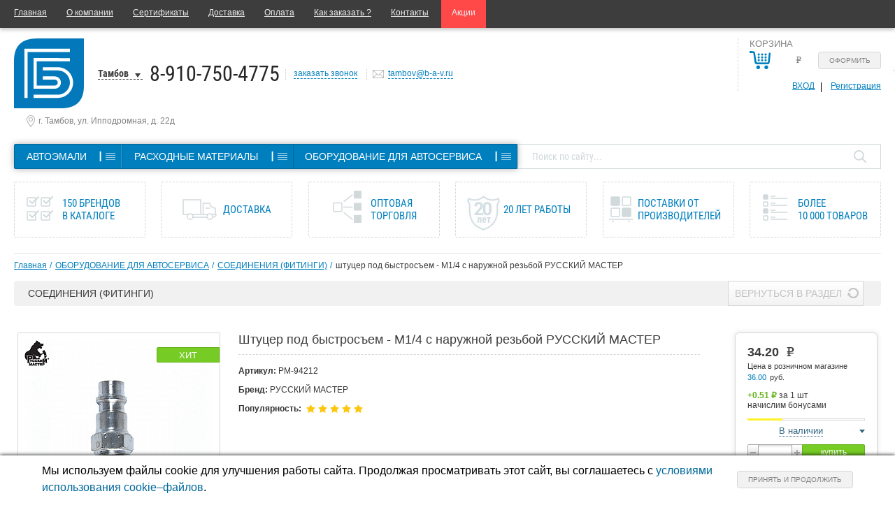

--- FILE ---
content_type: text/html; charset=UTF-8
request_url: https://tambov.b-a-v.ru/catalog/PM-94212/
body_size: 26361
content:
<!DOCTYPE html>
<!--[if lt IE 7]>      <html class="no-js lt-ie9 lt-ie8 lt-ie7"> <![endif]-->
<!--[if IE 7]>         <html class="no-js lt-ie9 lt-ie8"> <![endif]-->
<!--[if IE 8]>         <html class="no-js lt-ie9"> <![endif]-->
<!--[if gt IE 8]><!--> <html class="no-js"> <!--<![endif]-->
<head>
    <meta charset="utf-8">

    <meta http-equiv="X-UA-Compatible" content="IE=edge">

    <meta name="cmsmagazine" content="6da7f02edb3224fb7c885f4fe8f99e90" />
    <meta name="ktoprodvinul" content="c2219885bc068698" />

    <link rel="shortcut icon" type="image/x-icon" href="//favicon.ico" />

    <link rel="icon" href="/favicon.ico" type="image/x-icon">
    <link rel="shortcut icon" href="/favicon.ico" type="image/x-icon">

    <meta name="viewport" content="width=device-width, initial-scale=1">

    
    
    
    	   
        <!--[if lte IE 9]>
        <![endif]-->

        
    
    <!--noty for basket notification-->
        <!--noty for basket notification-->

    <meta name="googlebot" content="noindex, follow" />

    <meta http-equiv="Content-Type" content="text/html; charset=UTF-8" />
<meta name="robots" content="index, follow" />
<meta name="description" content="Купить штуцер под быстросъем - M1/4 с наружной резьбой РУССКИЙ МАСТЕР в Тамбове по цене 36.00 ₽ в интернет-магазине БАВМАРКЕТ. Большой выбор товаров в категории «СОЕДИНЕНИЯ (ФИТИНГИ)» с бесплатной доставкой. Ознакомится с описанием, характеристиками и оформить заказ можно на сайте." />
<script type="text/javascript" data-skip-moving="true">(function(w, d, n) {var cl = "bx-core";var ht = d.documentElement;var htc = ht ? ht.className : undefined;if (htc === undefined || htc.indexOf(cl) !== -1){return;}var ua = n.userAgent;if (/(iPad;)|(iPhone;)/i.test(ua)){cl += " bx-ios";}else if (/Android/i.test(ua)){cl += " bx-android";}cl += (/(ipad|iphone|android|mobile|touch)/i.test(ua) ? " bx-touch" : " bx-no-touch");cl += w.devicePixelRatio && w.devicePixelRatio >= 2? " bx-retina": " bx-no-retina";var ieVersion = -1;if (/AppleWebKit/.test(ua)){cl += " bx-chrome";}else if ((ieVersion = getIeVersion()) > 0){cl += " bx-ie bx-ie" + ieVersion;if (ieVersion > 7 && ieVersion < 10 && !isDoctype()){cl += " bx-quirks";}}else if (/Opera/.test(ua)){cl += " bx-opera";}else if (/Gecko/.test(ua)){cl += " bx-firefox";}if (/Macintosh/i.test(ua)){cl += " bx-mac";}ht.className = htc ? htc + " " + cl : cl;function isDoctype(){if (d.compatMode){return d.compatMode == "CSS1Compat";}return d.documentElement && d.documentElement.clientHeight;}function getIeVersion(){if (/Opera/i.test(ua) || /Webkit/i.test(ua) || /Firefox/i.test(ua) || /Chrome/i.test(ua)){return -1;}var rv = -1;if (!!(w.MSStream) && !(w.ActiveXObject) && ("ActiveXObject" in w)){rv = 11;}else if (!!d.documentMode && d.documentMode >= 10){rv = 10;}else if (!!d.documentMode && d.documentMode >= 9){rv = 9;}else if (d.attachEvent && !/Opera/.test(ua)){rv = 8;}if (rv == -1 || rv == 8){var re;if (n.appName == "Microsoft Internet Explorer"){re = new RegExp("MSIE ([0-9]+[\.0-9]*)");if (re.exec(ua) != null){rv = parseFloat(RegExp.$1);}}else if (n.appName == "Netscape"){rv = 11;re = new RegExp("Trident/.*rv:([0-9]+[\.0-9]*)");if (re.exec(ua) != null){rv = parseFloat(RegExp.$1);}}}return rv;}})(window, document, navigator);</script>


<link href="/bitrix/cache/css/s1/index/kernel_main/kernel_main_v1.css?176898080718781" type="text/css"  rel="stylesheet" />
<link href="/bitrix/js/ui/fonts/opensans/ui.font.opensans.min.css?15931618731861" type="text/css"  rel="stylesheet" />
<link href="/bitrix/cache/css/s1/index/page_4b2b8a2dc799daa1fad5b727acfd6c24/page_4b2b8a2dc799daa1fad5b727acfd6c24_v1.css?176898081644339" type="text/css"  rel="stylesheet" />
<link href="/bitrix/cache/css/s1/index/template_1937a252ab4ba49007b66421efe36c6f/template_1937a252ab4ba49007b66421efe36c6f_v1.css?1768980807289870" type="text/css"  data-template-style="true" rel="stylesheet" />



<!-- BEGIN JIVOSITE CODE -->
                <!-- END JIVOSITE CODE -->

    <title>штуцер под быстросъем - M1/4 с наружной резьбой РУССКИЙ МАСТЕР, купить в Тамбове в интернет-магазине БАВМАРКЕТ</title>

    <script data-skip-moving="true">
  (function(i,s,o,g,r,a,m){i['GoogleAnalyticsObject']=r;i[r]=i[r]||function(){
  (i[r].q=i[r].q||[]).push(arguments)},i[r].l=1*new Date();a=s.createElement(o),
  m=s.getElementsByTagName(o)[0];a.async=1;a.src=g;m.parentNode.insertBefore(a,m)
  })(window,document,'script','//www.google-analytics.com/analytics.js','ga');

  ga('create', 'UA-61636232-1', 'auto');
  ga('send', 'pageview');

</script>


<!-- Yandex.Metrika counter -->
<noscript><div><img src="https://mc.yandex.ru/watch/29566745" style="position:absolute; left:-9999px;" alt="" /></div></noscript>
<!-- /Yandex.Metrika counter -->

<!-- Google Tag Manager -->
<!-- End Google Tag Manager -->
<meta name="yandex-verification" content="a10cb3c3a554f775" /></head>
<body class="inner">
    <!-- Google Tag Manager (noscript) -->
    <noscript><iframe src="https://www.googletagmanager.com/ns.html?id=GTM-KQV7WXN"
    height="0" width="0" style="display:none;visibility:hidden"></iframe></noscript>
    <!-- End Google Tag Manager (noscript) -->
    <div id="panel"></div>
    <div class="site-content wrapper">
        <!--[if lt IE 7]>
        <p class="browsehappy">You are using an <strong>outdated</strong> browser. Please <a href="http://browsehappy.com/">upgrade your browser</a> to improve your experience.</p>
        <![endif]-->
        <div class="header-fixed fixedTop">
            <div class="header-fixed__inner">
                <div class="header-fixed__logo">
                    <div class="logo"><a href="/"><img class="cancl" src="/images/logo.svg" alt=""/></a></div>
                </div>
                <div class="header-fixed__location">
                    <div class="header-location">
                                                <div class="citySelect">

	<a class="selectedCity">Тамбов</a>
	<div class="citySelectVariants">
		<ul>
							<li>
					<a href="https://b-a-v.ru/catalog/PM-94212/">Воронеж</a>
				</li>
							<li>
					<a href="https://rsh.b-a-v.ru/catalog/PM-94212/">Россошь (Воронежская обл.)</a>
				</li>
							<li>
					<a href="https://rnd.b-a-v.ru/catalog/PM-94212/">Ростов-на-Дону</a>
				</li>
					</ul>
	</div>
</div>                    </div>
                    <div class="headerPhone"><a href="tel:89107504775">8-910-750-4775</a></div>

                </div>
                <div class="header-fixed__menu">
                    <div class="catalogMenu">
                        <nav>
                            

    <ul class="dynamic ftLvl clearfix">

    
        
        
                            <li class="parent1Li">

                <div class="firstLevel">
                <a href="/catalog/avtoemali/" class="root-item"><span>АВТОЭМАЛИ</span></a>
                <span data-menu="menu_0" class="menu-button">┃</span>
                <div class="firstLevel-menu" id="menu_0">
                <ul>
                            
        
        
    
        
        
            
                                    <li><a href="/catalog/avtoemali/akrilovye/"> Акриловые</a></li>

                    
                                    
            
        
        
    
        
        
            
                                    <li><a href="/catalog/avtoemali/alkidnye/"> Алкидные</a></li>

                    
                                    
            
        
        
    
        
        
            
                                    <li><a href="/catalog/avtoemali/dlya_inomarok/"> Для иномарок</a></li>

                    
                                    
            
        
        
    
        
        
            
                                    <li><a href="/catalog/avtoemali/metallik/"> Металлик</a></li>

                    
                                    
            
        
        
    
        
        
            
                                    <li><a href="/catalog/avtoemali/ml/"> Мл</a></li>

                                            </ul><ul>
                    
                                    
            
        
        
    
        
        
            
                                    <li><a href="/catalog/avtoemali/aerozoli_avtoemali/">Аэрозоли автоэмали</a></li>

                    
                                    
            
        
        
    
        
        
            
                                    <li><a href="/catalog/avtoemali/aerozoli_avtoemali_metalliki/">Аэрозоли автоэмали металлики</a></li>

                    
                                    
            
        
        
    
        
        
            
                                    <li><a href="/catalog/avtoemali/oborudovanie_dlya_podbora_avtoemaley/">Оборудование для подбора автоэмалей</a></li>

                    
                                    
            
        
        
    
        
        
            
                                    <li><a href="/catalog/avtoemali/pigmenty_dlya_podbora_avtoemaley/">Пигменты для подбора автоэмалей</a></li>

                    
                                    
            
        
        
    
                    </ul></div></div></li>        
        
                            <li class="parent1Li">

                <div class="firstLevel">
                <a href="/catalog/raskhodnye_materialy/" class="root-item"><span>РАСХОДНЫЕ МАТЕРИАЛЫ</span></a>
                <span data-menu="menu_10" class="menu-button">┃</span>
                <div class="firstLevel-menu" id="menu_10">
                <ul>
                            
        
        
    
        
        
            
                                    <li><a href="/catalog/raskhodnye_materialy/abrazivnaya_bumaga/">Абразивная бумага</a></li>

                    
                                    
            
        
        
    
        
        
            
                                    <li><a href="/catalog/raskhodnye_materialy/abrazivy/">Абразивы</a></li>

                    
                                    
            
        
        
    
        
        
            
                                    <li><a href="/catalog/raskhodnye_materialy/abrazivy_krugi/">Абразивы круги</a></li>

                    
                                    
            
        
        
    
        
        
            
                                    <li><a href="/catalog/raskhodnye_materialy/abrazivy_poloski/">Абразивы полоски</a></li>

                    
                                    
            
        
        
    
        
        
            
                                    <li><a href="/catalog/raskhodnye_materialy/avtokhimiya/">Автохимия</a></li>

                    
                                    
            
        
        
    
        
        
            
                                    <li><a href="/catalog/raskhodnye_materialy/antikorrozinye_pokrytiya/">Антикоррозиные покрытия</a></li>

                    
                                    
            
        
        
    
        
        
            
                                    <li><a href="/catalog/raskhodnye_materialy/aromatizatory/">Ароматизаторы</a></li>

                    
                                    
            
        
        
    
        
        
            
                                    <li><a href="/catalog/raskhodnye_materialy/aerozolnaya_produktsiya/">Аэрозольная продукция</a></li>

                    
                                    
            
        
        
    
        
        
            
                                    <li><a href="/catalog/raskhodnye_materialy/valiki_porolonovye/">Валики поролоновые</a></li>

                    
                                    
            
        
        
    
        
        
            
                                    <li><a href="/catalog/raskhodnye_materialy/germetiki/">Герметики</a></li>

                    
                                    
            
        
        
    
        
        
            
                                    <li><a href="/catalog/raskhodnye_materialy/graffiti/">Граффити</a></li>

                    
                                    
            
        
        
    
        
        
            
                                    <li><a href="/catalog/raskhodnye_materialy/grunty/">Грунты</a></li>

                    
                                    
            
        
        
    
        
        
            
                                    <li><a href="/catalog/raskhodnye_materialy/disk_podoshvy/">Диск-подошвы</a></li>

                    
                                    
            
        
        
    
        
        
            
                                    <li><a href="/catalog/raskhodnye_materialy/emkosti_dlya_lkm/">Емкости для лкм</a></li>

                    
                                    
            
        
        
    
        
        
            
                                    <li><a href="/catalog/raskhodnye_materialy/zashchita_kuzova_avtomobilya/">Защита кузова автомобиля</a></li>

                    
                                    
            
        
        
    
        
        
            
                                    <li><a href="/catalog/raskhodnye_materialy/kisti_malyarnye/">Кисти малярные</a></li>

                    
                                    
            
        
        
    
        
        
            
                                    <li><a href="/catalog/raskhodnye_materialy/kley/">Клей</a></li>

                                            </ul><ul>
                    
                                    
            
        
        
    
        
        
            
                                    <li><a href="/catalog/raskhodnye_materialy/krugi_polirovalnye/">Круги полировальные</a></li>

                    
                                    
            
        
        
    
        
        
            
                                    <li><a href="/catalog/raskhodnye_materialy/laki/">Лаки</a></li>

                    
                                    
            
        
        
    
        
        
            
                                    <li><a href="/catalog/raskhodnye_materialy/malyarnye_lenty/">Малярные ленты</a></li>

                    
                                    
            
        
        
    
        
        
            
                                    <li><a href="/catalog/raskhodnye_materialy/maskirovochnye_materialy/">Маскировочные материалы</a></li>

                    
                                    
            
        
        
    
        
        
            
                                    <li><a href="/catalog/raskhodnye_materialy/materialy_dlya_vkleyki_stekol/">Материалы для вклейки стекол</a></li>

                    
                                    
            
        
        
    
        
        
            
                                    <li><a href="/catalog/raskhodnye_materialy/otverditeli_dlya_lkm/">Отвердители для лкм</a></li>

                    
                                    
            
        
        
    
        
        
            
                                    <li><a href="/catalog/raskhodnye_materialy/pasty_polirovalnye/">Пасты полировальные</a></li>

                    
                                    
            
        
        
    
        
        
            
                                    <li><a href="/catalog/raskhodnye_materialy/raznye_tovary/">Разные товары</a></li>

                    
                                    
            
        
        
    
        
        
            
                                    <li><a href="/catalog/raskhodnye_materialy/rastvoriteli/">Растворители</a></li>

                    
                                    
            
        
        
    
        
        
            
                                    <li><a href="/catalog/raskhodnye_materialy/salfetki/">Салфетки</a></li>

                    
                                    
            
        
        
    
        
        
            
                                    <li><a href="/catalog/raskhodnye_materialy/skotch_dvukhstoronniy/">Скотч двухсторонний</a></li>

                    
                                    
            
        
        
    
        
        
            
                                    <li><a href="/catalog/raskhodnye_materialy/smazki/">Смазки</a></li>

                    
                                    
            
        
        
    
        
        
            
                                    <li><a href="/catalog/raskhodnye_materialy/sredstva_zashchity/">Средства защиты</a></li>

                    
                                    
            
        
        
    
        
        
            
                                    <li><a href="/catalog/raskhodnye_materialy/khomuty_metallicheskie/">Хомуты металлические</a></li>

                    
                                    
            
        
        
    
        
        
            
                                    <li><a href="/catalog/raskhodnye_materialy/shlifbloki/">Шлифблоки</a></li>

                    
                                    
            
        
        
    
        
        
            
                                    <li><a href="/catalog/raskhodnye_materialy/shpatlevki/">Шпатлевки</a></li>

                    
                                    
            
        
        
    
        
        
            
                                    <li><a href="/catalog/raskhodnye_materialy/shumoizolyatsiya/">Шумоизоляция</a></li>

                    
                                    
            
        
        
    
                    </ul></div></div></li>        
        
                            <li class="parent1Li">

                <div class="firstLevel">
                <a href="/catalog/oborudovanie_dlya_avtoservisa/" class="root-item"><span>ОБОРУДОВАНИЕ ДЛЯ АВТОСЕРВИСА</span></a>
                <span data-menu="menu_45" class="menu-button">┃</span>
                <div class="firstLevel-menu" id="menu_45">
                <ul>
                            
        
        
    
        
        
            
                                    <li><a href="/catalog/oborudovanie_dlya_avtoservisa/aerografy/">Аэрографы</a></li>

                    
                                    
            
        
        
    
        
        
            
                                    <li><a href="/catalog/oborudovanie_dlya_avtoservisa/balansirovochnoe_oborudovanie/">Балансировочное оборудование</a></li>

                    
                                    
            
        
        
    
        
        
            
                                    <li><a href="/catalog/oborudovanie_dlya_avtoservisa/vulkanizatory/">Вулканизаторы</a></li>

                    
                                    
            
        
        
    
        
        
            
                                    <li><a href="/catalog/oborudovanie_dlya_avtoservisa/domkraty/">Домкраты</a></li>

                    
                                    
            
        
        
    
        
        
            
                                    <li><a href="/catalog/oborudovanie_dlya_avtoservisa/instrument_dlya_avtomobilnykh_stekol/">Инструмент для автомобильных стекол</a></li>

                    
                                    
            
        
        
    
        
        
            
                                    <li><a href="/catalog/oborudovanie_dlya_avtoservisa/instrument_dlya_kuzovnykh_rabot/">Инструмент для кузовных работ</a></li>

                    
                                    
            
        
        
    
        
        
            
                                    <li><a href="/catalog/oborudovanie_dlya_avtoservisa/instrument_ruchnoy/">Инструмент ручной</a></li>

                    
                                    
            
        
        
    
        
        
            
                                    <li><a href="/catalog/oborudovanie_dlya_avtoservisa/instrument_spetsialnyy/">Инструмент специальный</a></li>

                    
                                    
            
        
        
    
        
        
            
                                    <li><a href="/catalog/oborudovanie_dlya_avtoservisa/klipsy_i_semniki/">Клипсы и съемники</a></li>

                    
                                    
            
        
        
    
        
        
            
                                    <li><a href="/catalog/oborudovanie_dlya_avtoservisa/kompressory/">Компрессоры</a></li>

                    
                                    
            
        
        
    
        
        
            
                                    <li><a href="/catalog/oborudovanie_dlya_avtoservisa/kompressory_i_pylesosy_avtomobilnye/">Компрессоры и пылесосы автомобильные</a></li>

                    
                                    
            
        
        
    
        
        
            
                                    <li><a href="/catalog/oborudovanie_dlya_avtoservisa/kraskopulty/">Краскопульты</a></li>

                    
                                    
            
        
        
    
        
        
            
                                    <li><a href="/catalog/oborudovanie_dlya_avtoservisa/maslozamennoe_oborudovanie/">Маслозаменное оборудование</a></li>

                    
                                    
            
        
        
    
        
        
            
                                    <li><a href="/catalog/oborudovanie_dlya_avtoservisa/nabory_instrumentov/">Наборы инструментов</a></li>

                    
                                    
            
        
        
    
        
        
            
                                    <li><a href="/catalog/oborudovanie_dlya_avtoservisa/oborudovanie_dlya_avtomoek/">Оборудование для автомоек</a></li>

                    
                                    
            
        
        
    
        
        
            
                                    <li><a href="/catalog/oborudovanie_dlya_avtoservisa/oborudovanie_dlya_obsluzhivaniya_avtokonditsionerov/">Оборудование для обслуживания автокондиционеров</a></li>

                    
                                    
            
        
        
    
        
        
            
                                    <li><a href="/catalog/oborudovanie_dlya_avtoservisa/oborudovanie_prochie/">Оборудование прочие</a></li>

                    
                                    
            
        
        
    
        
        
            
                                    <li><a href="/catalog/oborudovanie_dlya_avtoservisa/pistolety_produvochnye/">Пистолеты продувочные</a></li>

                    
                                    
            
        
        
    
        
        
            
                                    <li><a href="/catalog/oborudovanie_dlya_avtoservisa/pnevmaticheskie_shlifovalnye_mashinki/">Пневматические шлифовальные машинки</a></li>

                    
                                    
            
        
        
    
        
        
            
                                    <li><a href="/catalog/oborudovanie_dlya_avtoservisa/pnevmoinstrument/">Пневмоинструмент</a></li>

                                            </ul><ul>
                    
                                    
            
        
        
    
        
        
            
                                    <li><a href="/catalog/oborudovanie_dlya_avtoservisa/podemniki/">Подъемники</a></li>

                    
                                    
            
        
        
    
        
        
            
                                    <li><a href="/catalog/oborudovanie_dlya_avtoservisa/pressy/">Прессы</a></li>

                    
                                    
            
        
        
    
        
        
            
                                    <li><a href="/catalog/oborudovanie_dlya_avtoservisa/pylesosy_dlya_pnevmoinstrumenta/">Пылесосы для пневмоинструмента</a></li>

                    
                                    
            
        
        
    
        
        
            
                                    <li><a href="/catalog/oborudovanie_dlya_avtoservisa/raskhodniki_dlya_shinomontazha/">Расходники для шиномонтажа</a></li>

                    
                                    
            
        
        
    
        
        
            
                                    <li><a href="/catalog/oborudovanie_dlya_avtoservisa/svarochnye_apparaty/">Сварочные аппараты</a></li>

                    
                                    
            
        
        
    
        
        
            
                                    <li><a href="/catalog/oborudovanie_dlya_avtoservisa/soedineniya_fitingi/">Соединения (фитинги)</a></li>

                    
                                    
            
        
        
    
        
        
            
                                    <li><a href="/catalog/oborudovanie_dlya_avtoservisa/stapeli_dlya_pravki_kuzova/">Стапели для правки кузова</a></li>

                    
                                    
            
        
        
    
        
        
            
                                    <li><a href="/catalog/oborudovanie_dlya_avtoservisa/stendy_dlya_pravki_diskov/">Стенды для правки дисков</a></li>

                    
                                    
            
        
        
    
        
        
            
                                    <li><a href="/catalog/oborudovanie_dlya_avtoservisa/stoyki_avtomobilnye/">Стойки автомобильные</a></li>

                    
                                    
            
        
        
    
        
        
            
                                    <li><a href="/catalog/oborudovanie_dlya_avtoservisa/stoly_okrasochnye/">Столы окрасочные</a></li>

                    
                                    
            
        
        
    
        
        
            
                                    <li><a href="/catalog/oborudovanie_dlya_avtoservisa/sushki_infrakrasnye/">Сушки инфракрасные</a></li>

                    
                                    
            
        
        
    
        
        
            
                                    <li><a href="/catalog/oborudovanie_dlya_avtoservisa/tolshchinomery_lkm/">Толщиномеры лкм</a></li>

                    
                                    
            
        
        
    
        
        
            
                                    <li><a href="/catalog/oborudovanie_dlya_avtoservisa/filtra_vozdushnye_dlya_osk/">Фильтра воздушные для оск</a></li>

                    
                                    
            
        
        
    
        
        
            
                                    <li><a href="/catalog/oborudovanie_dlya_avtoservisa/filtra_dlya_pnevmoinstrumenta/">Фильтра для пневмоинструмента</a></li>

                    
                                    
            
        
        
    
        
        
            
                                    <li><a href="/catalog/oborudovanie_dlya_avtoservisa/shinomontazhnoe_oborudovanie/">Шиномонтажное оборудование</a></li>

                    
                                    
            
        
        
    
        
        
            
                                    <li><a href="/catalog/oborudovanie_dlya_avtoservisa/shlangi/">Шланги</a></li>

                    
                                    
            
        
        
    
        
        
            
                                    <li><a href="/catalog/oborudovanie_dlya_avtoservisa/shchetki/">Щетки</a></li>

                    
                                    
            
        
        
    
        
        
            
                                    <li><a href="/catalog/oborudovanie_dlya_avtoservisa/elektricheskie_polirovalnye_mashinki/">Электрические полировальные машинки</a></li>

                    
                                    
            
        
        
    
        
        
            
                                    <li><a href="/catalog/oborudovanie_dlya_avtoservisa/elektricheskie_shlifovalnye_mashinki/">Электрические шлифовальные машинки</a></li>

                    
                                    
            
        
        
    
            </ul></div></div></li>        </ul>

                        </nav>
                    </div>
                </div>
                <div class="header-fixed__office">
                    <div class="headerPCabinet">
<div class="topBasketPersonal clearfix">

    
        <div class="topBasket">
            <div class="yourBasketText"><p>Корзина</p></div>
            <div class="topBasketCountWrap">
                

<div class="topBasketCount">
                <a class="basketLinkCount" href="/personal/cart/">
            <span class="bCount">
                <span class="emptysum noactive">(пусто)</span>
                <span class="sumFmt noactive">
                    <b></b> <span class="rouble">e</span>
                </span>
		        <span class="bCount__h">&nbsp;</span>
            </span>
        </a>
        <a onclick="yaCounter.reachGoal('EXECUTION'); return true" class="basketLinkOrder btn" href="/personal/order/make/">Оформить</a>
    </div>                            </div>
            <div class="topBasketLinks">
                <a class="topBasketLinks__item topBasketLinks__item--login js-auth-link" data-toggle="modal" data-target="#modalAuthRegistration" href="#" >Вход</a>
                <a onclick="yaCounter.reachGoal('REGISTR'); return true" class="topBasketLinks__item topBasketLinks__item--reg js-register-link" data-toggle="modal" data-target="#modalAuthRegistration" href="#" >Регистрация</a>
            </div>
        </div>
    </div></div>
                </div>
            </div>
        </div>
        <header>
            <div class="topMenuWrapOuter box-shadow">
                <div class="topMenuWrapInner">
                    <nav>
                        


<div class="site">
    <ul class="topMenu">
                                    <li><a href="/" class="selected">Главная</a></li>
                                                <li><a href="/about/">О компании</a></li>
                                                <li><a href="/about/certifications/">Сертификаты</a></li>
                                                <li><a href="/help/delivery/">Доставка</a></li>
                                                <li><a href="/help/payment/">Оплата</a></li>
                                                <li><a href="/help/howto/">Как заказать ?</a></li>
                                                <li><a href="/about/contacts/">Контакты</a></li>
                                                <li class="shares-tab"><a href="/shares/">Акции</a></li>
                        </ul>
</div>
<div class="mobile">
    <div class="mobileMenu clearfix">
        <a class="menuLink" href="javascript:void(0);">Меню</a>
        <a class="mobileCart" href="/personal/cart/">&nbsp;</a>
        <div class="menuEnter">
                        
<div class="topBasketPersonal clearfix">

    
        <div class="topBasket">
            <div class="yourBasketText"><p>Корзина</p></div>
            <div class="topBasketCountWrap">
                

<div class="topBasketCount">
                <a class="basketLinkCount" href="/personal/cart/">
            <span class="bCount">
                <span class="emptysum noactive">(пусто)</span>
                <span class="sumFmt noactive">
                    <b></b> <span class="rouble">e</span>
                </span>
		        <span class="bCount__h">&nbsp;</span>
            </span>
        </a>
        <a onclick="yaCounter.reachGoal('EXECUTION'); return true" class="basketLinkOrder btn" href="/personal/order/make/">Оформить</a>
    </div>                            </div>
            <div class="topBasketLinks">
                <a class="topBasketLinks__item topBasketLinks__item--login js-auth-link" data-toggle="modal" data-target="#modalAuthRegistration" href="#" >Вход</a>
                <a onclick="yaCounter.reachGoal('REGISTR'); return true" class="topBasketLinks__item topBasketLinks__item--reg js-register-link" data-toggle="modal" data-target="#modalAuthRegistration" href="#" >Регистрация</a>
            </div>
        </div>
    </div>
        </div>
    </div>
    <ul class="topMenu">
                                    <li><a href="/" class="selected">Главная</a></li>
                                                <li><a href="/about/">О компании</a></li>
                                                <li><a href="/about/certifications/">Сертификаты</a></li>
                                                <li><a href="/help/delivery/">Доставка</a></li>
                                                <li><a href="/help/payment/">Оплата</a></li>
                                                <li><a href="/help/howto/">Как заказать ?</a></li>
                                                <li><a href="/about/contacts/">Контакты</a></li>
                                                <li><a href="/shares/">Акции</a></li>
                        </ul>
</div>

                    </nav>
                </div>
            </div>
            <div class="headerInner">
                <div class="headerInfo clearfix">
                    <div class="logoSloganCityPhoneCallbackEmail clearfix">
                        <div class="logoSloganCityPhone clearfix">
                            <div class="logo"><a href="/"><img class="cancl" src="/images/logo.svg" alt=""/></a></div>
                            <div class="slogan">
                                                            </div>
							<div class="citySelect">

	<a class="selectedCity">Тамбов</a>
	<div class="citySelectVariants">
		<ul>
							<li>
					<a href="https://b-a-v.ru/catalog/PM-94212/">Воронеж</a>
				</li>
							<li>
					<a href="https://rsh.b-a-v.ru/catalog/PM-94212/">Россошь (Воронежская обл.)</a>
				</li>
							<li>
					<a href="https://rnd.b-a-v.ru/catalog/PM-94212/">Ростов-на-Дону</a>
				</li>
					</ul>
	</div>
</div>							<div class="headerPhone"><a href="tel:89107504775">8-910-750-4775</a></div>

                        </div>
                        <div class="callbackEmail clearfix">
                                                        <pre style="display: none">10|3</pre>
                                                        <div class="headerCallback"><a onclick="yaCounter.reachGoal('CALL'); return true" data-toggle="modal" data-target="#modalCallback" href="#">заказать звонок</a></div>
                                                        <div class="headerEmail">
                            
                                                                <a onclick="yaCounter.reachGoal('MAIL_INFO'); return true" href="mailto:tambov@b-a-v.ru" target="_blank">tambov@b-a-v.ru</a>
                            </div>
                        </div>
                    </div>
					<div class="header-address-list">
            <div class="header-address-list__item">
			г. Тамбов, ул. Ипподромная, д. 22д		</div>
    </div>
                    <div class="headerPCabinet">
<div class="topBasketPersonal clearfix">

    
        <div class="topBasket">
            <div class="yourBasketText"><p>Корзина</p></div>
            <div class="topBasketCountWrap">
                

<div class="topBasketCount">
                <a class="basketLinkCount" href="/personal/cart/">
            <span class="bCount">
                <span class="emptysum noactive">(пусто)</span>
                <span class="sumFmt noactive">
                    <b></b> <span class="rouble">e</span>
                </span>
		        <span class="bCount__h">&nbsp;</span>
            </span>
        </a>
        <a onclick="yaCounter.reachGoal('EXECUTION'); return true" class="basketLinkOrder btn" href="/personal/order/make/">Оформить</a>
    </div>                            </div>
            <div class="topBasketLinks">
                <a class="topBasketLinks__item topBasketLinks__item--login js-auth-link" data-toggle="modal" data-target="#modalAuthRegistration" href="#" >Вход</a>
                <a onclick="yaCounter.reachGoal('REGISTR'); return true" class="topBasketLinks__item topBasketLinks__item--reg js-register-link" data-toggle="modal" data-target="#modalAuthRegistration" href="#" >Регистрация</a>
            </div>
        </div>
    </div></div>
                </div>
                <div class="menuSearch clearfix">
                    <table>
                        <tr>
                            <td>
                                <div class="catalogMenu">
                                    <nav>
                                        

    <ul class="dynamic ftLvl clearfix">

    
        
        
                            <li class="parent1Li">

                <div class="firstLevel">
                <a href="/catalog/avtoemali/" class="root-item"><span>АВТОЭМАЛИ</span></a>
                <span data-menu="menu_0" class="menu-button">┃</span>
                <div class="firstLevel-menu" id="menu_0">
                <ul>
                            
        
        
    
        
        
            
                                    <li><a href="/catalog/avtoemali/akrilovye/"> Акриловые</a></li>

                    
                                    
            
        
        
    
        
        
            
                                    <li><a href="/catalog/avtoemali/alkidnye/"> Алкидные</a></li>

                    
                                    
            
        
        
    
        
        
            
                                    <li><a href="/catalog/avtoemali/dlya_inomarok/"> Для иномарок</a></li>

                    
                                    
            
        
        
    
        
        
            
                                    <li><a href="/catalog/avtoemali/metallik/"> Металлик</a></li>

                    
                                    
            
        
        
    
        
        
            
                                    <li><a href="/catalog/avtoemali/ml/"> Мл</a></li>

                                            </ul><ul>
                    
                                    
            
        
        
    
        
        
            
                                    <li><a href="/catalog/avtoemali/aerozoli_avtoemali/">Аэрозоли автоэмали</a></li>

                    
                                    
            
        
        
    
        
        
            
                                    <li><a href="/catalog/avtoemali/aerozoli_avtoemali_metalliki/">Аэрозоли автоэмали металлики</a></li>

                    
                                    
            
        
        
    
        
        
            
                                    <li><a href="/catalog/avtoemali/oborudovanie_dlya_podbora_avtoemaley/">Оборудование для подбора автоэмалей</a></li>

                    
                                    
            
        
        
    
        
        
            
                                    <li><a href="/catalog/avtoemali/pigmenty_dlya_podbora_avtoemaley/">Пигменты для подбора автоэмалей</a></li>

                    
                                    
            
        
        
    
                    </ul></div></div></li>        
        
                            <li class="parent1Li">

                <div class="firstLevel">
                <a href="/catalog/raskhodnye_materialy/" class="root-item"><span>РАСХОДНЫЕ МАТЕРИАЛЫ</span></a>
                <span data-menu="menu_10" class="menu-button">┃</span>
                <div class="firstLevel-menu" id="menu_10">
                <ul>
                            
        
        
    
        
        
            
                                    <li><a href="/catalog/raskhodnye_materialy/abrazivnaya_bumaga/">Абразивная бумага</a></li>

                    
                                    
            
        
        
    
        
        
            
                                    <li><a href="/catalog/raskhodnye_materialy/abrazivy/">Абразивы</a></li>

                    
                                    
            
        
        
    
        
        
            
                                    <li><a href="/catalog/raskhodnye_materialy/abrazivy_krugi/">Абразивы круги</a></li>

                    
                                    
            
        
        
    
        
        
            
                                    <li><a href="/catalog/raskhodnye_materialy/abrazivy_poloski/">Абразивы полоски</a></li>

                    
                                    
            
        
        
    
        
        
            
                                    <li><a href="/catalog/raskhodnye_materialy/avtokhimiya/">Автохимия</a></li>

                    
                                    
            
        
        
    
        
        
            
                                    <li><a href="/catalog/raskhodnye_materialy/antikorrozinye_pokrytiya/">Антикоррозиные покрытия</a></li>

                    
                                    
            
        
        
    
        
        
            
                                    <li><a href="/catalog/raskhodnye_materialy/aromatizatory/">Ароматизаторы</a></li>

                    
                                    
            
        
        
    
        
        
            
                                    <li><a href="/catalog/raskhodnye_materialy/aerozolnaya_produktsiya/">Аэрозольная продукция</a></li>

                    
                                    
            
        
        
    
        
        
            
                                    <li><a href="/catalog/raskhodnye_materialy/valiki_porolonovye/">Валики поролоновые</a></li>

                    
                                    
            
        
        
    
        
        
            
                                    <li><a href="/catalog/raskhodnye_materialy/germetiki/">Герметики</a></li>

                    
                                    
            
        
        
    
        
        
            
                                    <li><a href="/catalog/raskhodnye_materialy/graffiti/">Граффити</a></li>

                    
                                    
            
        
        
    
        
        
            
                                    <li><a href="/catalog/raskhodnye_materialy/grunty/">Грунты</a></li>

                    
                                    
            
        
        
    
        
        
            
                                    <li><a href="/catalog/raskhodnye_materialy/disk_podoshvy/">Диск-подошвы</a></li>

                    
                                    
            
        
        
    
        
        
            
                                    <li><a href="/catalog/raskhodnye_materialy/emkosti_dlya_lkm/">Емкости для лкм</a></li>

                    
                                    
            
        
        
    
        
        
            
                                    <li><a href="/catalog/raskhodnye_materialy/zashchita_kuzova_avtomobilya/">Защита кузова автомобиля</a></li>

                    
                                    
            
        
        
    
        
        
            
                                    <li><a href="/catalog/raskhodnye_materialy/kisti_malyarnye/">Кисти малярные</a></li>

                    
                                    
            
        
        
    
        
        
            
                                    <li><a href="/catalog/raskhodnye_materialy/kley/">Клей</a></li>

                                            </ul><ul>
                    
                                    
            
        
        
    
        
        
            
                                    <li><a href="/catalog/raskhodnye_materialy/krugi_polirovalnye/">Круги полировальные</a></li>

                    
                                    
            
        
        
    
        
        
            
                                    <li><a href="/catalog/raskhodnye_materialy/laki/">Лаки</a></li>

                    
                                    
            
        
        
    
        
        
            
                                    <li><a href="/catalog/raskhodnye_materialy/malyarnye_lenty/">Малярные ленты</a></li>

                    
                                    
            
        
        
    
        
        
            
                                    <li><a href="/catalog/raskhodnye_materialy/maskirovochnye_materialy/">Маскировочные материалы</a></li>

                    
                                    
            
        
        
    
        
        
            
                                    <li><a href="/catalog/raskhodnye_materialy/materialy_dlya_vkleyki_stekol/">Материалы для вклейки стекол</a></li>

                    
                                    
            
        
        
    
        
        
            
                                    <li><a href="/catalog/raskhodnye_materialy/otverditeli_dlya_lkm/">Отвердители для лкм</a></li>

                    
                                    
            
        
        
    
        
        
            
                                    <li><a href="/catalog/raskhodnye_materialy/pasty_polirovalnye/">Пасты полировальные</a></li>

                    
                                    
            
        
        
    
        
        
            
                                    <li><a href="/catalog/raskhodnye_materialy/raznye_tovary/">Разные товары</a></li>

                    
                                    
            
        
        
    
        
        
            
                                    <li><a href="/catalog/raskhodnye_materialy/rastvoriteli/">Растворители</a></li>

                    
                                    
            
        
        
    
        
        
            
                                    <li><a href="/catalog/raskhodnye_materialy/salfetki/">Салфетки</a></li>

                    
                                    
            
        
        
    
        
        
            
                                    <li><a href="/catalog/raskhodnye_materialy/skotch_dvukhstoronniy/">Скотч двухсторонний</a></li>

                    
                                    
            
        
        
    
        
        
            
                                    <li><a href="/catalog/raskhodnye_materialy/smazki/">Смазки</a></li>

                    
                                    
            
        
        
    
        
        
            
                                    <li><a href="/catalog/raskhodnye_materialy/sredstva_zashchity/">Средства защиты</a></li>

                    
                                    
            
        
        
    
        
        
            
                                    <li><a href="/catalog/raskhodnye_materialy/khomuty_metallicheskie/">Хомуты металлические</a></li>

                    
                                    
            
        
        
    
        
        
            
                                    <li><a href="/catalog/raskhodnye_materialy/shlifbloki/">Шлифблоки</a></li>

                    
                                    
            
        
        
    
        
        
            
                                    <li><a href="/catalog/raskhodnye_materialy/shpatlevki/">Шпатлевки</a></li>

                    
                                    
            
        
        
    
        
        
            
                                    <li><a href="/catalog/raskhodnye_materialy/shumoizolyatsiya/">Шумоизоляция</a></li>

                    
                                    
            
        
        
    
                    </ul></div></div></li>        
        
                            <li class="parent1Li">

                <div class="firstLevel">
                <a href="/catalog/oborudovanie_dlya_avtoservisa/" class="root-item"><span>ОБОРУДОВАНИЕ ДЛЯ АВТОСЕРВИСА</span></a>
                <span data-menu="menu_45" class="menu-button">┃</span>
                <div class="firstLevel-menu" id="menu_45">
                <ul>
                            
        
        
    
        
        
            
                                    <li><a href="/catalog/oborudovanie_dlya_avtoservisa/aerografy/">Аэрографы</a></li>

                    
                                    
            
        
        
    
        
        
            
                                    <li><a href="/catalog/oborudovanie_dlya_avtoservisa/balansirovochnoe_oborudovanie/">Балансировочное оборудование</a></li>

                    
                                    
            
        
        
    
        
        
            
                                    <li><a href="/catalog/oborudovanie_dlya_avtoservisa/vulkanizatory/">Вулканизаторы</a></li>

                    
                                    
            
        
        
    
        
        
            
                                    <li><a href="/catalog/oborudovanie_dlya_avtoservisa/domkraty/">Домкраты</a></li>

                    
                                    
            
        
        
    
        
        
            
                                    <li><a href="/catalog/oborudovanie_dlya_avtoservisa/instrument_dlya_avtomobilnykh_stekol/">Инструмент для автомобильных стекол</a></li>

                    
                                    
            
        
        
    
        
        
            
                                    <li><a href="/catalog/oborudovanie_dlya_avtoservisa/instrument_dlya_kuzovnykh_rabot/">Инструмент для кузовных работ</a></li>

                    
                                    
            
        
        
    
        
        
            
                                    <li><a href="/catalog/oborudovanie_dlya_avtoservisa/instrument_ruchnoy/">Инструмент ручной</a></li>

                    
                                    
            
        
        
    
        
        
            
                                    <li><a href="/catalog/oborudovanie_dlya_avtoservisa/instrument_spetsialnyy/">Инструмент специальный</a></li>

                    
                                    
            
        
        
    
        
        
            
                                    <li><a href="/catalog/oborudovanie_dlya_avtoservisa/klipsy_i_semniki/">Клипсы и съемники</a></li>

                    
                                    
            
        
        
    
        
        
            
                                    <li><a href="/catalog/oborudovanie_dlya_avtoservisa/kompressory/">Компрессоры</a></li>

                    
                                    
            
        
        
    
        
        
            
                                    <li><a href="/catalog/oborudovanie_dlya_avtoservisa/kompressory_i_pylesosy_avtomobilnye/">Компрессоры и пылесосы автомобильные</a></li>

                    
                                    
            
        
        
    
        
        
            
                                    <li><a href="/catalog/oborudovanie_dlya_avtoservisa/kraskopulty/">Краскопульты</a></li>

                    
                                    
            
        
        
    
        
        
            
                                    <li><a href="/catalog/oborudovanie_dlya_avtoservisa/maslozamennoe_oborudovanie/">Маслозаменное оборудование</a></li>

                    
                                    
            
        
        
    
        
        
            
                                    <li><a href="/catalog/oborudovanie_dlya_avtoservisa/nabory_instrumentov/">Наборы инструментов</a></li>

                    
                                    
            
        
        
    
        
        
            
                                    <li><a href="/catalog/oborudovanie_dlya_avtoservisa/oborudovanie_dlya_avtomoek/">Оборудование для автомоек</a></li>

                    
                                    
            
        
        
    
        
        
            
                                    <li><a href="/catalog/oborudovanie_dlya_avtoservisa/oborudovanie_dlya_obsluzhivaniya_avtokonditsionerov/">Оборудование для обслуживания автокондиционеров</a></li>

                    
                                    
            
        
        
    
        
        
            
                                    <li><a href="/catalog/oborudovanie_dlya_avtoservisa/oborudovanie_prochie/">Оборудование прочие</a></li>

                    
                                    
            
        
        
    
        
        
            
                                    <li><a href="/catalog/oborudovanie_dlya_avtoservisa/pistolety_produvochnye/">Пистолеты продувочные</a></li>

                    
                                    
            
        
        
    
        
        
            
                                    <li><a href="/catalog/oborudovanie_dlya_avtoservisa/pnevmaticheskie_shlifovalnye_mashinki/">Пневматические шлифовальные машинки</a></li>

                    
                                    
            
        
        
    
        
        
            
                                    <li><a href="/catalog/oborudovanie_dlya_avtoservisa/pnevmoinstrument/">Пневмоинструмент</a></li>

                                            </ul><ul>
                    
                                    
            
        
        
    
        
        
            
                                    <li><a href="/catalog/oborudovanie_dlya_avtoservisa/podemniki/">Подъемники</a></li>

                    
                                    
            
        
        
    
        
        
            
                                    <li><a href="/catalog/oborudovanie_dlya_avtoservisa/pressy/">Прессы</a></li>

                    
                                    
            
        
        
    
        
        
            
                                    <li><a href="/catalog/oborudovanie_dlya_avtoservisa/pylesosy_dlya_pnevmoinstrumenta/">Пылесосы для пневмоинструмента</a></li>

                    
                                    
            
        
        
    
        
        
            
                                    <li><a href="/catalog/oborudovanie_dlya_avtoservisa/raskhodniki_dlya_shinomontazha/">Расходники для шиномонтажа</a></li>

                    
                                    
            
        
        
    
        
        
            
                                    <li><a href="/catalog/oborudovanie_dlya_avtoservisa/svarochnye_apparaty/">Сварочные аппараты</a></li>

                    
                                    
            
        
        
    
        
        
            
                                    <li><a href="/catalog/oborudovanie_dlya_avtoservisa/soedineniya_fitingi/">Соединения (фитинги)</a></li>

                    
                                    
            
        
        
    
        
        
            
                                    <li><a href="/catalog/oborudovanie_dlya_avtoservisa/stapeli_dlya_pravki_kuzova/">Стапели для правки кузова</a></li>

                    
                                    
            
        
        
    
        
        
            
                                    <li><a href="/catalog/oborudovanie_dlya_avtoservisa/stendy_dlya_pravki_diskov/">Стенды для правки дисков</a></li>

                    
                                    
            
        
        
    
        
        
            
                                    <li><a href="/catalog/oborudovanie_dlya_avtoservisa/stoyki_avtomobilnye/">Стойки автомобильные</a></li>

                    
                                    
            
        
        
    
        
        
            
                                    <li><a href="/catalog/oborudovanie_dlya_avtoservisa/stoly_okrasochnye/">Столы окрасочные</a></li>

                    
                                    
            
        
        
    
        
        
            
                                    <li><a href="/catalog/oborudovanie_dlya_avtoservisa/sushki_infrakrasnye/">Сушки инфракрасные</a></li>

                    
                                    
            
        
        
    
        
        
            
                                    <li><a href="/catalog/oborudovanie_dlya_avtoservisa/tolshchinomery_lkm/">Толщиномеры лкм</a></li>

                    
                                    
            
        
        
    
        
        
            
                                    <li><a href="/catalog/oborudovanie_dlya_avtoservisa/filtra_vozdushnye_dlya_osk/">Фильтра воздушные для оск</a></li>

                    
                                    
            
        
        
    
        
        
            
                                    <li><a href="/catalog/oborudovanie_dlya_avtoservisa/filtra_dlya_pnevmoinstrumenta/">Фильтра для пневмоинструмента</a></li>

                    
                                    
            
        
        
    
        
        
            
                                    <li><a href="/catalog/oborudovanie_dlya_avtoservisa/shinomontazhnoe_oborudovanie/">Шиномонтажное оборудование</a></li>

                    
                                    
            
        
        
    
        
        
            
                                    <li><a href="/catalog/oborudovanie_dlya_avtoservisa/shlangi/">Шланги</a></li>

                    
                                    
            
        
        
    
        
        
            
                                    <li><a href="/catalog/oborudovanie_dlya_avtoservisa/shchetki/">Щетки</a></li>

                    
                                    
            
        
        
    
        
        
            
                                    <li><a href="/catalog/oborudovanie_dlya_avtoservisa/elektricheskie_polirovalnye_mashinki/">Электрические полировальные машинки</a></li>

                    
                                    
            
        
        
    
        
        
            
                                    <li><a href="/catalog/oborudovanie_dlya_avtoservisa/elektricheskie_shlifovalnye_mashinki/">Электрические шлифовальные машинки</a></li>

                    
                                    
            
        
        
    
            </ul></div></div></li>        </ul>

                                    </nav>
                                </div>
                            </td>
                            <td>
                                <div class="catalogSearch">
                                                                        
                                    
                                        
    
       <div class="catalogSearch_new">
  <div class="custom_searc">
  <span>Поиск по сайту...</span>
        <svg class="custom_searc_icon" xmlns="http://www.w3.org/2000/svg" width="18" height="18" viewBox="0 0 18 18" fill="none">
                  <g clip-path="url(#clip0_1_6)">
        <path d="M7.34052 0C3.29692 0 0.000244141 3.29667 0.000244141 7.34027C0.000244141 11.3839 3.29692 14.6805 7.34052 14.6805C9.03923 14.6805 10.6051 14.0981 11.8515 13.1236L16.4644 17.7365C16.8158 18.0878 17.3854 18.0878 17.7367 17.7365C18.088 17.3852 18.088 16.8156 17.7367 16.4642L13.1238 11.8513C14.0988 10.6053 14.6825 9.03902 14.6825 7.34031C14.6825 3.29671 11.3841 0 7.34052 0ZM7.34052 1.79951C10.4116 1.79951 12.8831 4.2692 12.8831 7.34031C12.8831 10.4114 10.4116 12.8811 7.34052 12.8811C4.26941 12.8811 1.79968 10.4114 1.79972 7.34031C1.79972 4.2692 4.26941 1.79951 7.34052 1.79951Z" fill="#D1D9DB"/>
                    </g>
            <defs>
            <clipPath id="clip0_1_6">
            <rect width="18" height="18" fill="white"/>
            </clipPath>
            </defs>
      </svg>
  </div>          
</div>

                    
                                </div>
                            </td>
                        </tr>
                    </table>
                </div>
                <div class="advantages">
                    
<ul>
                            <li class="brand" id="bx_3218110189_72089" ><span  class='for_icon' >
        <span class="for_icon__">
            <img src="/upload/iblock/65e/65e945a9df15487848a0b5c7fc98b01c.svg" alt="">
            <img src="/upload/iblock/b57/b5764a666b5b531a88b471bfc984110b.svg" alt="">
        </span>    
        <a href="/our-brands/">150 брендов<br>
в каталоге</a>    
        </span></li>
                            <li class="delivery" id="bx_3218110189_72090" ><span  class='for_icon' >
        <span class="for_icon__">
            <img src="/upload/iblock/7d6/7d62307e0e7704a224b5ae71fe891068.svg" alt="">
            <img src="/upload/iblock/581/581dbc7bf694401fdc129eb7921db970.svg" alt="">
        </span>    
        Доставка    
        </span></li>
                            <li class="opt" id="bx_3218110189_72091" ><span  class='for_icon' >
        <span class="for_icon__">
            <img src="/upload/iblock/c3f/c3f3b29243065dedb025d21c26c92725.svg" alt="">
            <img src="/upload/iblock/00c/00c864e213517ef5229d6bafea9bc477.svg" alt="">
        </span>    
        <a href="/help/skidki/">Оптовая<br>
торговля</a>    
        </span></li>
                            <li class="years" id="bx_3218110189_72092" ><span  class='for_icon' >
        <span class="for_icon__">
            <img src="/upload/iblock/2c2/fKqInKw3d7bLFOeFnMGnhFaLNSDExcorrDdNMPcJ4pfF8gwG0-7ycvWeIdok6GUAr4uZSCGZqbGKsjG_rV5gowWUA6gIJ7dSS_745cCC1rKr8npumZHI4midPdWhecNq.jpg" alt="">
            <img src="/upload/iblock/ef0/fKqInKw3d7bLFOeFnMGnhPXI8zCMmSqiB9njsNoSr2oHD4gv9Dnm-6QzMbeKmDT6VHPMh56bksnUQKVUQlX9xnY_VgmIFmKE6ZWdpuYhUgur8npumZHI4midPdWhecNq.jpg" alt="">
        </span>    
        20 лет работы    
        </span></li>
                            <li class="producer" id="bx_3218110189_72093" ><span  class='for_icon' >
        <span class="for_icon__">
            <img src="/upload/iblock/db6/db6c4e27642d9869c0b5ebbd51ad98b1.svg" alt="">
            <img src="/upload/iblock/51e/51ecd6f331a04ce2e29bec63c9908d89.svg" alt="">
        </span>    
        Поставки от<br/>производителей    
        </span></li>
                            <li class="more" id="bx_3218110189_72094" ><span  class='for_icon' >
        <span class="for_icon__">
            <img src="/upload/iblock/b5d/b5d5216484eeec13c7ad8903a74c3699.svg" alt="">
            <img src="/upload/iblock/8af/8af25d9af7f2b35616a50a505753e040.svg" alt="">
        </span>    
        Более<br/>10 000 товаров    
        </span></li>
    </ul>                </div>
            </div>

        </header>

                <section>

            
                <!-- breadcrumbs -->
                <div class="breadcrumbs"><ul class="clearfix"><li><a href="/" title="Главная">Главная</a></li><li><a href="/catalog/oborudovanie_dlya_avtoservisa/" title="ОБОРУДОВАНИЕ ДЛЯ АВТОСЕРВИСА ">ОБОРУДОВАНИЕ ДЛЯ АВТОСЕРВИСА </a></li><li><a href="/catalog/oborudovanie_dlya_avtoservisa/soedineniya_fitingi/" title="СОЕДИНЕНИЯ (ФИТИНГИ) ">СОЕДИНЕНИЯ (ФИТИНГИ) </a></li><li class="current"><a href="javascript:void(0);">штуцер под быстросъем - M1/4 с наружной резьбой РУССКИЙ МАСТЕР</a></li></ul></div>                <!--/ breadcrumbs -->

                
            <div class="likeH1">
                СОЕДИНЕНИЯ (ФИТИНГИ)
                <div class="backLink item"><a href="/catalog/oborudovanie_dlya_avtoservisa/soedineniya_fitingi/">Вернуться в раздел</a></div>
            </div>
        
            
                <div class="innerSection">
        




<div class="itemDetail">

    <div class="itemName adaptive3"><h2>Штуцер под быстросъем - M1/4 с наружной резьбой РУССКИЙ МАСТЕР</h2></div>

    
    <div class="imgDescrPrice clearfix withoutMorePhoto">

        
        <div class="imgWrap clearfix">

            <div class="adaptive1 clearfix">
                
                <div class="img">
                                        <span class="status"></span>

                                            <a data-cnt="1" rel="gallery1" class="fancybox toSet centerImg"
                           href="/upload/iblock/52d/52d2e772ffcd17c4f632904e27b568d8.jpeg" title="">
                                                        <div class="marker hit">Хит</div>                            <img class="toSet" src="/upload/resize_cache/iblock/52d/270_270_1/52d2e772ffcd17c4f632904e27b568d8.jpeg" alt="" title=""/>
                        </a>
                        
                                                                                            </div>
            </div>
            <div class="adaptive4 clearfix">
                <div class="imgCarousel-adapt">
                    <a href="#" class="jcarousel-control-prev-adapt"></a>
                    <div class="jcarousel-adapt">
                        <ul>
                            <li>
                                <a data-cnt="1" class="fancybox" href="/upload/iblock/52d/52d2e772ffcd17c4f632904e27b568d8.jpeg" rel="gallery">
                                    <img src="/upload/resize_cache/iblock/52d/180_180_1/52d2e772ffcd17c4f632904e27b568d8.jpeg" alt="" title="">
                                    <div class="marker hit">Хит</div>                                </a>
                            </li>
                                                    </ul>
                    </div>
                    <a href="#" class="jcarousel-control-next-adapt"></a>
                </div>
            </div>
        </div>

        
                <div class="priceWrap">

            <div class="itemPrice">
                


                                                                        <!-- 3 -->
                                                        <div class="withDiscountPrice">34.20                                <span class="rouble">e</span></div>
                            <div class="wholesaleShopPriceWrap">
                                <span class="wholesaleShopPriceText">Цена в розничном магазине</span>
                                <span
                                    class="wholesaleShopPricePrice">36.00<span>руб.</span></span>
                            </div>
                        
            </div>
                            <div class="element-bonus">
                    <div><span>+0.51 ₽</span> за 1 шт</div>
                    <div>начислим бонусами</div>
                </div>
                        <div class="itemAvailableBuy clearfix">
                <div class="itemAvailable">
                    
                        <div class="progressWrap">
                            <div class="progressBorder">
                                <div class="progressValue available_4" style="width:30%"></div>
                            </div>
                    <div class="progressName" title="В наличии"><a href='javascript:void(0)' class='progressLink storesBlock'><span class='progressTitle'>В наличии</span></a></div></div>                        <div class="stores-block" id="catalog_store_amount_div">
        <span class="stores-block__close"></span>
		<div class="stores-block__content">
            <div class="scroll-conteiner scrollbar_init">
                <div class="scroll-element scroll-y">
		            <div class="scroll-element_outer">
		                <div class="scroll-element_size"></div><div class="scroll-element_inner"></div><div class="scroll-bar"><i class="scroll-bar_inner"></i></div>
		            </div>
		        </div>
		        <div class="scroll-block">
                    <div class="scroll-inner">
                                                    <div class="stores-block__list">
                                <div class="stores-block__location"><span class="fields string">
<span class="fields string">Воронеж</span></span>

</div>
			            		                                    <div class="stores-block__item stores-block-item">
                                        <div class="stores-block-item__address">г.Воронеж, ул. Дорожная, 22</div>
                                        <div class="stores-block-item__inner">
                                                                                        <div class="stores-block-item__progress">
                                                
                        <div class="progressWrap">
                            <div class="progressBorder">
                                <div class="progressValue available_4" style="width:30%"></div>
                            </div>
                    </div>                                            </div>
                                                                                        <div class="stores-block-item__available">
                                                                                                <div class="stores-block-item__available-title">
                                                    В наличии                                                </div>
                                                                                            </div>
                                        </div>
                                    </div>
                                                                    <div class="stores-block__item stores-block-item">
                                        <div class="stores-block-item__address">г.Воронеж, ул. Хользунова, д. 122</div>
                                        <div class="stores-block-item__inner">
                                                                                        <div class="stores-block-item__progress">
                                                
                        <div class="progressWrap">
                            <div class="progressBorder">
                                <div class="progressValue available_4" style="width:30%"></div>
                            </div>
                    </div>                                            </div>
                                                                                        <div class="stores-block-item__available">
                                                                                                <div class="stores-block-item__available-title">
                                                    В наличии                                                </div>
                                                                                            </div>
                                        </div>
                                    </div>
                                                                    <div class="stores-block__item stores-block-item">
                                        <div class="stores-block-item__address">г.Воронеж, ул. Димитрова, 100а</div>
                                        <div class="stores-block-item__inner">
                                                                                        <div class="stores-block-item__progress">
                                                
                        <div class="progressWrap">
                            <div class="progressBorder">
                                <div class="progressValue available_4" style="width:30%"></div>
                            </div>
                    </div>                                            </div>
                                                                                        <div class="stores-block-item__available">
                                                                                                <div class="stores-block-item__available-title">
                                                    В наличии                                                </div>
                                                                                            </div>
                                        </div>
                                    </div>
                                                                    <div class="stores-block__item stores-block-item">
                                        <div class="stores-block-item__address">г.Воронеж, Дорожная, д.24Н (склад)</div>
                                        <div class="stores-block-item__inner">
                                                                                        <div class="stores-block-item__progress">
                                                
                        <div class="progressWrap">
                            <div class="progressBorder">
                                <div class="progressValue available_4" style="width:30%"></div>
                            </div>
                    </div>                                            </div>
                                                                                        <div class="stores-block-item__available">
                                                                                                <div class="stores-block-item__available-title">
                                                    В наличии                                                </div>
                                                                                            </div>
                                        </div>
                                    </div>
                                							</div>
						                            <div class="stores-block__list">
                                <div class="stores-block__location"><span class="fields string">
<span class="fields string">Россошь (Воронежская область)</span></span>

</div>
			            		                                    <div class="stores-block__item stores-block-item">
                                        <div class="stores-block-item__address">г.Россошь, ул. Л.Толстого, д. 77е</div>
                                        <div class="stores-block-item__inner">
                                                                                        <div class="stores-block-item__progress">
                                                
                        <div class="progressWrap">
                            <div class="progressBorder">
                                <div class="progressValue available_4" style="width:30%"></div>
                            </div>
                    </div>                                            </div>
                                                                                        <div class="stores-block-item__available">
                                                                                                <div class="stores-block-item__available-title">
                                                    В наличии                                                </div>
                                                                                            </div>
                                        </div>
                                    </div>
                                							</div>
						                            <div class="stores-block__list">
                                <div class="stores-block__location"><span class="fields string">
<span class="fields string">Ростов-на-Дону</span></span>

</div>
			            		                                    <div class="stores-block__item stores-block-item">
                                        <div class="stores-block-item__address">г. Ростов-на-Дону, пр. 40-летия Победы, 326а</div>
                                        <div class="stores-block-item__inner">
                                                                                        <div class="stores-block-item__progress">
                                                
                        <div class="progressWrap">
                            <div class="progressBorder">
                                <div class="progressValue available_5" style="width:0.0001%"></div>
                            </div>
                    </div>                                            </div>
                                                                                        <div class="stores-block-item__available">
                                                                                                <div class="stores-block-item__available-title">
                                                    Под заказ                                                </div>
                                                                                            </div>
                                        </div>
                                    </div>
                                							</div>
						                            <div class="stores-block__list">
                                <div class="stores-block__location"><span class="fields string">
<span class="fields string">Тамбов</span></span>

</div>
			            		                                    <div class="stores-block__item stores-block-item">
                                        <div class="stores-block-item__address">г.Тамбов, ул. Ипподромная, 22д</div>
                                        <div class="stores-block-item__inner">
                                                                                        <div class="stores-block-item__progress">
                                                
                        <div class="progressWrap">
                            <div class="progressBorder">
                                <div class="progressValue available_4" style="width:30%"></div>
                            </div>
                    </div>                                            </div>
                                                                                        <div class="stores-block-item__available">
                                                                                                <div class="stores-block-item__available-title">
                                                    В наличии                                                </div>
                                                                                            </div>
                                        </div>
                                    </div>
                                							</div>
							            	</div>
	            </div>
	        </div>
	    </div>
	</div>
                </div>
                                    <div class="itemBuy">
                        <div class="quantityBuy clearfix">
                                                            <span class="mn"></span><input class="form-control"
                                                               name="QUANTITY_197476" type="text"
                                                               value="" onchange="optToCart(this)" /><span
                                    class="pl"></span>
                                <a data-itemid="197476" data-var="toChange"
                                   data-itemname="штуцер под быстросъем - M1/4 с наружной резьбой РУССКИЙ МАСТЕР" href="javascript:void(0);"
                                   class="toCartOn btn">купить</a>
                                                    </div>
                    </div>
                
            </div>
                            <div class="oneClick"><a data-itemid="197476" class="btn" data-toggle="modal"
                                         data-target="#modalClickBuy" href="#">Купить в 1 клик</a></div>
                        <div class="compareWrap">
                                                    <a href="javascript:void(0);" class="toCompare"
                       data-sectionid="2748" data-itemid="197476">сравнить</a>
                            </div>

            
            <div class="compareWrapDetail">
                <a class="btn" href="/catalog/compare/">
                    Сравнить товары
                    <span class="compareCount"><span class="bCount">0</span></span>
                </a>
            </div>
        </div>
        
        <div class="description clearfix">
            <div class="itemName"><h1>Штуцер под быстросъем - M1/4 с наружной резьбой РУССКИЙ МАСТЕР</h1></div>
            <div class="infoArticul clearfix">
                <div class="descrArticul">
                                            <div class="oneParam"><strong>Артикул:</strong> PM-94212</div>
                                                                <div class="oneParam"><strong>Бренд:</strong> РУССКИЙ МАСТЕР</div>
                                                                <div class="oneParam">
                        <div class="ratingWrap clearfix rating_5">
                    
            <div class="ratingTitle"><strong>Популярность:</strong></div>
            <div class="ratingValue clearfix">
                <span></span>
                <span></span>
                <span></span>
                <span></span>
                <span></span>
            </div>
        </div>
    </div>
                                    </div>
                <div class="descrInfo">
                                        <ul class="clearfix"></ul>                </div>
            </div>

            <div class="descrText"></div>
        </div>
        <div class="hiddenPriceWrap">        <div class="priceWrap">

            <div class="itemPrice">
                


                                                                        <!-- 3 -->
                                                        <div class="withDiscountPrice">34.20                                <span class="rouble">e</span></div>
                            <div class="wholesaleShopPriceWrap">
                                <span class="wholesaleShopPriceText">Цена в розничном магазине</span>
                                <span
                                    class="wholesaleShopPricePrice">36.00<span>руб.</span></span>
                            </div>
                        
            </div>
                            <div class="element-bonus">
                    <div><span>+0.51 ₽</span> за 1 шт</div>
                    <div>начислим бонусами</div>
                </div>
                        <div class="itemAvailableBuy clearfix">
                <div class="itemAvailable">
                    
                        <div class="progressWrap">
                            <div class="progressBorder">
                                <div class="progressValue available_4" style="width:30%"></div>
                            </div>
                    <div class="progressName" title="В наличии"><a href='javascript:void(0)' class='progressLink storesBlock'><span class='progressTitle'>В наличии</span></a></div></div>                        <div class="stores-block" id="catalog_store_amount_div">
        <span class="stores-block__close"></span>
		<div class="stores-block__content">
            <div class="scroll-conteiner scrollbar_init">
                <div class="scroll-element scroll-y">
		            <div class="scroll-element_outer">
		                <div class="scroll-element_size"></div><div class="scroll-element_inner"></div><div class="scroll-bar"><i class="scroll-bar_inner"></i></div>
		            </div>
		        </div>
		        <div class="scroll-block">
                    <div class="scroll-inner">
                                                    <div class="stores-block__list">
                                <div class="stores-block__location"><span class="fields string">
<span class="fields string">Воронеж</span></span>

</div>
			            		                                    <div class="stores-block__item stores-block-item">
                                        <div class="stores-block-item__address">г.Воронеж, ул. Дорожная, 22</div>
                                        <div class="stores-block-item__inner">
                                                                                        <div class="stores-block-item__progress">
                                                
                        <div class="progressWrap">
                            <div class="progressBorder">
                                <div class="progressValue available_4" style="width:30%"></div>
                            </div>
                    </div>                                            </div>
                                                                                        <div class="stores-block-item__available">
                                                                                                <div class="stores-block-item__available-title">
                                                    В наличии                                                </div>
                                                                                            </div>
                                        </div>
                                    </div>
                                                                    <div class="stores-block__item stores-block-item">
                                        <div class="stores-block-item__address">г.Воронеж, ул. Хользунова, д. 122</div>
                                        <div class="stores-block-item__inner">
                                                                                        <div class="stores-block-item__progress">
                                                
                        <div class="progressWrap">
                            <div class="progressBorder">
                                <div class="progressValue available_4" style="width:30%"></div>
                            </div>
                    </div>                                            </div>
                                                                                        <div class="stores-block-item__available">
                                                                                                <div class="stores-block-item__available-title">
                                                    В наличии                                                </div>
                                                                                            </div>
                                        </div>
                                    </div>
                                                                    <div class="stores-block__item stores-block-item">
                                        <div class="stores-block-item__address">г.Воронеж, ул. Димитрова, 100а</div>
                                        <div class="stores-block-item__inner">
                                                                                        <div class="stores-block-item__progress">
                                                
                        <div class="progressWrap">
                            <div class="progressBorder">
                                <div class="progressValue available_4" style="width:30%"></div>
                            </div>
                    </div>                                            </div>
                                                                                        <div class="stores-block-item__available">
                                                                                                <div class="stores-block-item__available-title">
                                                    В наличии                                                </div>
                                                                                            </div>
                                        </div>
                                    </div>
                                                                    <div class="stores-block__item stores-block-item">
                                        <div class="stores-block-item__address">г.Воронеж, Дорожная, д.24Н (склад)</div>
                                        <div class="stores-block-item__inner">
                                                                                        <div class="stores-block-item__progress">
                                                
                        <div class="progressWrap">
                            <div class="progressBorder">
                                <div class="progressValue available_4" style="width:30%"></div>
                            </div>
                    </div>                                            </div>
                                                                                        <div class="stores-block-item__available">
                                                                                                <div class="stores-block-item__available-title">
                                                    В наличии                                                </div>
                                                                                            </div>
                                        </div>
                                    </div>
                                							</div>
						                            <div class="stores-block__list">
                                <div class="stores-block__location"><span class="fields string">
<span class="fields string">Россошь (Воронежская область)</span></span>

</div>
			            		                                    <div class="stores-block__item stores-block-item">
                                        <div class="stores-block-item__address">г.Россошь, ул. Л.Толстого, д. 77е</div>
                                        <div class="stores-block-item__inner">
                                                                                        <div class="stores-block-item__progress">
                                                
                        <div class="progressWrap">
                            <div class="progressBorder">
                                <div class="progressValue available_4" style="width:30%"></div>
                            </div>
                    </div>                                            </div>
                                                                                        <div class="stores-block-item__available">
                                                                                                <div class="stores-block-item__available-title">
                                                    В наличии                                                </div>
                                                                                            </div>
                                        </div>
                                    </div>
                                							</div>
						                            <div class="stores-block__list">
                                <div class="stores-block__location"><span class="fields string">
<span class="fields string">Ростов-на-Дону</span></span>

</div>
			            		                                    <div class="stores-block__item stores-block-item">
                                        <div class="stores-block-item__address">г. Ростов-на-Дону, пр. 40-летия Победы, 326а</div>
                                        <div class="stores-block-item__inner">
                                                                                        <div class="stores-block-item__progress">
                                                
                        <div class="progressWrap">
                            <div class="progressBorder">
                                <div class="progressValue available_5" style="width:0.0001%"></div>
                            </div>
                    </div>                                            </div>
                                                                                        <div class="stores-block-item__available">
                                                                                                <div class="stores-block-item__available-title">
                                                    Под заказ                                                </div>
                                                                                            </div>
                                        </div>
                                    </div>
                                							</div>
						                            <div class="stores-block__list">
                                <div class="stores-block__location"><span class="fields string">
<span class="fields string">Тамбов</span></span>

</div>
			            		                                    <div class="stores-block__item stores-block-item">
                                        <div class="stores-block-item__address">г.Тамбов, ул. Ипподромная, 22д</div>
                                        <div class="stores-block-item__inner">
                                                                                        <div class="stores-block-item__progress">
                                                
                        <div class="progressWrap">
                            <div class="progressBorder">
                                <div class="progressValue available_4" style="width:30%"></div>
                            </div>
                    </div>                                            </div>
                                                                                        <div class="stores-block-item__available">
                                                                                                <div class="stores-block-item__available-title">
                                                    В наличии                                                </div>
                                                                                            </div>
                                        </div>
                                    </div>
                                							</div>
							            	</div>
	            </div>
	        </div>
	    </div>
	</div>
                </div>
                                    <div class="itemBuy">
                        <div class="quantityBuy clearfix">
                                                            <span class="mn"></span><input class="form-control"
                                                               name="QUANTITY_197476" type="text"
                                                               value="" onchange="optToCart(this)" /><span
                                    class="pl"></span>
                                <a data-itemid="197476" data-var="toChange"
                                   data-itemname="штуцер под быстросъем - M1/4 с наружной резьбой РУССКИЙ МАСТЕР" href="javascript:void(0);"
                                   class="toCartOn btn">купить</a>
                                                    </div>
                    </div>
                
            </div>
                            <div class="oneClick"><a data-itemid="197476" class="btn" data-toggle="modal"
                                         data-target="#modalClickBuy" href="#">Купить в 1 клик</a></div>
                        <div class="compareWrap">
                                                    <a href="javascript:void(0);" class="toCompare"
                       data-sectionid="2748" data-itemid="197476">сравнить</a>
                            </div>

            
            <div class="compareWrapDetail">
                <a class="btn" href="/catalog/compare/">
                    Сравнить товары
                    <span class="compareCount"><span class="bCount">0</span></span>
                </a>
            </div>
        </div>
        </div>
    </div>

    
        <div class="tabs">
        <ul class="tabsNames clearfix">
                                    <li class="active"><a
                                rel="Charactiristik" href="javascript:void(0)">Характеристики</a></li>
                                                <li class=""><a
                                rel="CHECKBOX_komplektaciya" href="javascript:void(0)">Комплект поставки</a></li>
                                                <li class=""><a
                                rel="GARANTIYA" href="javascript:void(0)">Гарантия</a></li>
                                            <li class=""><a rel="COMMENTS"
                                                                                                     href="javascript:void(0)">Отзывы</a>
                    </li>
                                            <li class=""><a
                                rel="PAYDEL" href="javascript:void(0)">Оплата и доставка</a></li>
                                </ul>
        <div class="tabsDescriptions">

                                    <div class="tabsName active"><a
                                rel="Charactiristik" href="javascript:void(0)">Характеристики</a></div>
                        <div class="tabsDescription active"
                             rel="Charactiristik">
                            <div class="tabName">Характеристики</div>
                                                             
                                <ul class="charachteristics">
                                                                                                                    <li class="clearfix">
                                        <span
                                                class="description">Количество в упаковке</span><span
                                                class="value">10</span></li>    
                                                
                                                                                                                                                
                                                                                                                    <li class="clearfix">
                                        <span
                                                class="description">Вес, кг</span><span
                                                class="value">0.018</span></li>    
                                                
                                                                                                                                                
                                                                    </ul>
                            
                        </div>
                                                <div class="tabsName"><a
                                rel="CHECKBOX_komplektaciya" href="javascript:void(0)">Комплект поставки</a></div>
                        <div class="tabsDescription"
                             rel="CHECKBOX_komplektaciya">
                            <div class="tabName">Комплект поставки</div>
                                                            <div class="complectaionTitle">В комплект поставки входят:</div>
                                <ol class="charachteristics">
                                                                            <li class="clearfix"><span
                                                class="description">штуцер под быстросъем - M1/4 с наружной резьбой РУССКИЙ МАСТЕР</span><span
                                                class="value">1</span></li>
                                                                    </ol>
                            
                        </div>
                                                <div class="tabsName"><a
                                rel="GARANTIYA" href="javascript:void(0)">Гарантия</a></div>
                        <div class="tabsDescription"
                             rel="GARANTIYA">
                            <div class="tabName">Гарантия</div>
                            На данный товар распространяется гарантия - 6 месяцев.                        </div>
                                            <div class="tabsName"><a
                            rel="COMMENTS" href="javascript:void(0)">Отзывы</a></div>
                    <div class="tabsDescription"
                         rel="COMMENTS">
                        <div class="tabName">Отзывы</div>
                                                <div id="comp_5143d24182267c681ed13eb1e2e47298">

<div class="addCommentForm">

    
    
    
<form name="iblock_add" action="/catalog/PM-94212/" method="post" enctype="multipart/form-data"><input type="hidden" name="bxajaxid" id="bxajaxid_5143d24182267c681ed13eb1e2e47298_8BACKi" value="5143d24182267c681ed13eb1e2e47298" /><input type="hidden" name="AJAX_CALL" value="Y" />        <input type="hidden" name="sessid" id="sessid_5" value="20c02d46a4d081baa278a407d09faf91" />        <div class="field">
            <label><input class="form-control" placeholder="Ваше ФИО или название организации" value="" type="text" name="PROPERTY[NAME][0]" /></label>
        </div>
        <div class="field">
            <label><textarea class="form-control" placeholder="Напишите ваше сообщение" name="PROPERTY[PREVIEW_TEXT][0]" ></textarea></label>
        </div>

					<div class="field">
				<div>Защита от автоматического заполнения</div>
				<div>
					<input type="hidden" name="captcha_sid" value="0b40c1a112abc27298bed42c21f399f8" />
					<div class="g-recaptcha" data-theme="light" data-sitekey="6LeVNN4UAAAAAHDqGiE9kv71jpiQMtSas33CuYI3"  data-size="normal"  data-badge="bottomright" data-callback="RecaptchafreeSubmitForm"></div>
				</div>
				<div><input type="text" name="captcha_word" style="display:none" value="6LeVN" maxlength="50" value=""></div>
			</div>
				
        <input id="itemXmlId" value="04b7e498-a903-11df-b33b-00155d0a0703" type="hidden" name="PROPERTY[732][0]" />
        <p>
    <label class="itc-check-box">
                    <input type="checkbox" name="police" class="itc-check-box__input itc-check-box__input--check" required >
					
						<span class="itc-check-box__text">Я согласен на обработку <a href="/agreement/" target="_blank">персональных данных</a>.</span>
					
                </label></p>
        <input class="btnru" type="submit" name="iblock_submit" value="Добавить отзыв">
    </form>
</div></div>                                                
                    </div>
                                            <div class="tabsName"><a
                                rel="PAYDEL" href="javascript:void(0)">Оплата и доставка</a></div>
                        <div class="tabsDescription"
                             rel="PAYDEL">
                               <p>
 <strong>Оплата</strong>
</p>
<p>
	 Оплатить заказ можно наличными в любом из наших магазинов (или при доставке - экспедитору), банковской картой или безналичным расчетом.
</p>
<p>
 <a href="/help/payment/">Подробнее</a>
</p>
<p>
 <strong>Доставка</strong>
</p>
<p>
	 Доставка по Тамбову осуществляется БЕСПЛАТНО при заказе от 2 000 рублей, при меньшей сумме, стоимость доставки 300 рублей. Сроки доставки 1-3 дня.
</p>
<p>
	 Так же доставка осуществляется:
</p>
<ul style="list-style:disc;">
	<li>в ближайшие регионы (собственным транспортом) - либо на платной основе, либо бесплатно при определенной сумме заказа (согласовавыется индивидуально);</li>
	<li>в регионы - транспортными компаниями, СДЭК, Почта России, ПикПоинт;</li>
	<li>самовывоз - со склада магазинов (список магазинов есть на этапе оформления заказа). </li>
</ul>
<p>
 <a href="/help/delivery/">Подробнее</a>
</p>                         </div>
                                </div>
    </div>

    
    
    <!-- дополнительные аксессуары -->
        <!-- дополнительные аксессуары -->

    <!-- похожие товары -->
        <!-- похожие товары -->
</div>
                 </div>
        </section>
        </div>
    <footer class="site-footer">
        <div class="blueStripe"></div>
        <div class="footerWrapInner">
            <div class="footerTop clearfix">
                <div class="footerMenu">
                    <nav class="clearfix">
                        

    
    <div class="twoColumns">
        <ul>
                        
                            <li class=""><a href="/our-brands/">Наши бренды</a></li>
            
            
                        
                            <li class=""><a href="/catalog/?set_filter_custom=y&block=news">Новинки</a></li>
            
            
                        
                            <li class=""><a href="/podbor-avtoemaley/">Подбор автоэмалей</a></li>
            
            
                        
                            <li class=""><a href="/news/">Новости</a></li>
            
            
                        
                            <li class="last"><a href="/info/">Статьи</a></li>
            
                    </ul><ul>
            
                        
                            <li class=""><a href="/help/">Помощь</a></li>
            
            
                        
                            <li class=""><a href="/about/">О компании</a></li>
            
            
                        
                            <li class=""><a href="/about/certifications/">Сертификаты</a></li>
            
            
                        
                            <li class=""><a href="/sitemap/">Карта сайта</a></li>
            
            
                        
                            <li class="last"><a href="/otzyvy/">Отзывы</a></li>
            
            
                    </ul>
    </div>

    <div class="onoColumn">
        <ul>
                            
                                    <li class=""><a href="/our-brands/">Наши бренды</a></li>
                                            
                                    <li class=""><a href="/catalog/?set_filter_custom=y&block=news">Новинки</a></li>
                                            
                                    <li class=""><a href="/podbor-avtoemaley/">Подбор автоэмалей</a></li>
                                            
                                    <li class=""><a href="/news/">Новости</a></li>
                                            
                                    <li class=""><a href="/info/">Статьи</a></li>
                                            
                                    <li class=""><a href="/help/">Помощь</a></li>
                                            
                                    <li class=""><a href="/about/">О компании</a></li>
                                            
                                    <li class=""><a href="/about/certifications/">Сертификаты</a></li>
                                            
                                    <li class=""><a href="/sitemap/">Карта сайта</a></li>
                                            
                                    <li class=""><a href="/otzyvy/">Отзывы</a></li>
                                    </ul>
    </div>
                    </nav>
                    <span class="sitycopy">© 2008-2026 Все права защищены. Магазин «БАВМАРКЕТ» - оборудование для автосервисов, автоэмали и расходные материалы.<br>
 <a href="/pravila-ispolzovaniya-sayta/" target="_blank">Правила использования сайта</a><br>
 <a href="/pilitiks/" target="_blank">Политика конфиденциальности</a> </span>					

                </div>
                <div class="footerInfo">
                    <div class="footerPayment clearfix">
                        <div class="footerPaymentText"><a href="/help/payment/">Принимаем к оплате</a>:</div>
                        <div class="footerPaymentImg">
                                                        
                            <!-- <img class="big" src="/images/paymentShort.jpg" alt=""/>
                            <img class="middle" src="/images/paymentShort.jpg" alt=""/>
                            <img class="small" src="/images/paymentShort.jpg" alt=""/> -->
                                                            <img class="new-imgpay" src="/bitrix/templates/index/images/payment/visa_masterCard.png" alt=""/>
                                <img class="new-imgpay new-imgpay--sber" src="/bitrix/templates/index/images/payment/SBER.png" alt=""/>
                                <img class="new-imgpay new-imgpay--sbp" src="/bitrix/templates/index/images/payment/sbp.png" alt=""/>
                                <img class="new-imgpay new-imgpay--mir" src="/bitrix/templates/index/images/payment/MIR.png" alt=""/>
                                
                        </div>
                    </div>
                                    </div>
            </div>
            <div class="footerBottom clearfix">

                            </div>
        </div>
					
    </footer>

    
        <!-- authorization/registration -->
    <div class="modal fade body-modal" tabindex="-1" role="dialog" aria-hidden="true" id="modalAuthRegistration">
        <div class="modal-dialog modal-dialog--auth">
            <button type="button" class="modal-close"></button>
            <div class="modal-content tabs-block">
                <div class="modal-head tabs-block__nav tabs-nav">
                    <ul class="modal-nav tabs-nav__list">
                        <li class="modal-nav__item modal-nav__item--auth tabs-nav__item active"><a href="#modal-tab-auth" class="modal-nav__link modal-nav__link--auth tabs-nav__item" data-toggle="tab">Вход</a></li>
                        <li class="modal-nav__item modal-nav__item--reg tabs-nav__item"><a href="#modal-tab-register" class="modal-nav__link modal-nav__link--reg tabs-nav__item" data-toggle="tab">Регистрация</a></li>
                    </ul>
                </div>
                <div class="modal-body tabs-block__cont">
                    <div class="popupWrapper tabs-block__item active" id="modal-tab-auth">
                        <div class="authForm">  
                             
<div id="ajax_auth_message"></div>   
<form id="ajax_auth_form" method="post">
    <input type="hidden" name="AUTH_FORM" value="Y" />
    <input type="hidden" name="TYPE" value="AUTH" />

            <input type="hidden" name="backurl" value="/catalog/PM-94212/" />
                 
    
    <div class="form-group">
            <label class="form-group__label" data-type="phone">
				<div class="form-group__title"><span>Телефон/Email<sup>*</sup></span></div>
								<input class="form-control placeholder" type="text" name="USER_LOGIN"  value="" p placeholder="7999ХХХХХХХ / mail@b-a-v.ru" required="">
				<input type="hidden" name="ENTER_TYPE" value="5">
            </label>
        </div>
    
    
     <div class="form-group">
            <label class="form-group__label">
                <div class="form-group__title">
                    <span>Пароль<sup>*</sup></span>
                    <span class="form-group__title-right">
                        <a class="forgot-link" href="/forgot/">Забыли пароль?</a>
                    </span>
                </div>
                <div class="form-group__body">
                    <input class="form-control" type="password" name="USER_PASSWORD" required="">
                    <span class="passwordShowHide"></span>
                </div>
            </label>
        </div>


   <div class="form-buttons form-buttons--auth">
    <input class="btnru" type="button" id="ajax_login_btn" value="Войти"/>
   </div> 
</form>

                                 
                        </div>
                    </div>
                    <div class="popupWrapper tabs-block__item" id="modal-tab-register">
                        <div class="regTopErrors"></div>
                        <div class="regFormDescription clearfix">
                            <div class="regForm">
                                <div class="bx-auth-reg">
    <div class="errors">
            </div>
    <form method="post" id="formRegistrationTop" action="/catalog/PM-94212/" name="regform" enctype="multipart/form-data">
            <div class="form-group">
            <label class="form-group__label" data-type="phone">
                <div class="form-group__title"><span>Телефон<sup>*</sup></span></div>
                                <input class="form-control v-check-phone-mask js-input-mask" type="text" name="REGISTER[PERSONAL_PHONE]" value="" data-inputmask-alias="phoneMobile" data-phone-mask="^[+][7] [(][0-9]{3}[)] [0-9]{3}-[0-9]{4}" required data-trigger="focus" data-container="body" data-toggle="popover" data-placement="right" data-content="Введите свой мобильный телефон, для того чтобы мы могли уведомлять вас о  статусах  ваших  заказов  и  других  событиях на сайте по средствам отправки СМС." />
                <!-- input type="hidden" name="REGISTER[EMAIL]" value="65941" / -->
                <input type="hidden" name="REGISTER[LOGIN]" value="65217" />
                <input type="hidden" name="UF_REGISTRATION" value="5" />
            </label>
        </div>
        <div class="form-group">
            <label class="form-group__label">
                <div class="form-group__title"><span>Почта<!-- sup>*</sup></span --></div>
                <input class="form-control" type="text" name="REGISTER[EMAIL]" value="" placeholder="адрес электронной почты" />
            </label>
        </div>
        <div class="form-group">
            <label class="form-group__label">
                <div class="form-group__title"><span>ФИО<sup>*</sup></span></div>
                <input class="form-control" type="text" name="REGISTER[NAME]" value="" placeholder="ваше имя" required />
            </label>
        </div>
        <!-- fiz -->
        <div class="regPersonType active" data-persontype="fiz">
            <div class="form-group">
                <label class="form-group__label">
                    <div class="form-group__title"><span>Город<sup>*</sup></span></div>
                    <input class="form-control" type="text" name="REGISTER[PERSONAL_CITY]" value="" placeholder="ваш город (необходим для доставки)" required>
                </label>
            </div>
            <input type="hidden" name="REGISTER[PERSON_TYPE]" value="fiz">
        </div>

        <div class="form-group">
            <label class="form-group__label">
                <div class="form-group__title"><span>Пароль<sup>*</sup></span></div>
                <div class="form-group__body">
                    <input class="form-control" type="password" name="REGISTER[PASSWORD]" value="" placeholder="не менее 6 символов" autocomplete="off" required />
                    <span class="passwordShowHide"></span>
                </div>
            </label>
        </div>

        <!-- jur -->
        <div class="regPersonType" data-persontype="jur">
            <div class="form-group">
                <label class="form-group__label">
                    <div class="form-group__title"><span>Наименование юр. лица<sup>*</sup></span></div>
                    <input disabled class="form-control" type="text" value="" name="UF_JUR_NAME" placeholder="сокращенное название организации" required data-trigger="focus" data-container="body" data-toggle="popover" data-placement="right" data-content="Наименование юр. лица организации"/>
                </label>
            </div>
            <div class="form-group">
                <label class="form-group__label">
                    <div class="form-group__title"><span>ИНН<sup>*</sup></span></div>
                    <input disabled class="form-control" type="text" value="" name="UF_INN" placeholder="12 цифр (для ИП 10 цифр)" required data-trigger="focus" data-container="body" data-toggle="popover" data-placement="right" data-content="ИНН организации" data-validation="numeric" maxlength="12"/>
                </label>
            </div>
            <div class="form-group">
                <label class="form-group__label">
                    <div class="form-group__title"><span>КПП</span></div>
                    <input disabled class="form-control" type="text" value="" name="UF_KPP" placeholder="для ИП не заполняется" data-trigger="focus" data-container="body" data-toggle="popover" data-placement="right" data-content="КПП организации" data-validation="numeric" maxlength="9"/>
                </label>
            </div>
            <div class="form-group">
                <label class="form-group__label">
                    <div class="form-group__title"><span>Расчетный счет<sup>*</sup></span></div>
                    <input disabled class="form-control" type="text" value="" name="UF_RASCHETNII_SCHET" required data-trigger="focus" data-container="body" data-toggle="popover" data-placement="right" data-content="Расчетный счет в банке" data-validation="numeric" maxlength="20"/>
                </label>
            </div>
            <div class="form-group">
                <label class="form-group__label">
                    <div class="form-group__title"><span>Корреспондентский счет<sup>*</sup></span></div>
                    <input disabled class="form-control" type="text" value="" name="UF_KORR_SCHET" required data-trigger="focus" data-container="body" data-toggle="popover" data-placement="right" data-content="Корреспондентский счет банка" data-validation="numeric" maxlength="20"/>
                </label>
            </div>
            <div class="form-group">
                <label class="form-group__label">
                    <div class="form-group__title"><span>БИК<sup>*</sup></span></div>
                    <input disabled class="form-control" type="text" value="" name="UF_BIK" required data-trigger="focus" data-container="body" data-toggle="popover" data-placement="right" data-content="БИК банка" data-validation="numeric" maxlength="9"/>
                </label>
            </div>
            <div class="form-group">
                <label class="form-group__label">
                    <div class="form-group__title"><span>Наименование банка<sup>*</sup></span></div>
                    <input disabled class="form-control" type="text" value="" name="UF_BANK_NAME" data-trigger="focus" data-container="body" data-toggle="popover" data-placement="right" data-content="Полное наименование банка"/>
                </label>
            </div>
            <div class="form-group">
                <label class="form-group__label">
                    <div class="form-group__title"><span>Юридический адрес<sup>*</sup></span></div>
                    <input disabled class="form-control" type="text" value="" name="UF_JUR_ADDRESS" required data-trigger="focus" data-container="body" data-toggle="popover" data-placement="right" data-content="Юридический адрес организации"/>
                </label>
            </div>
            <div class="form-group">
                <label class="form-group__label">
                    <div class="form-group__title"><span>Фактический адрес<sup>*</sup></span></div>
                    <input disabled class="form-control" type="text" value="" name="UF_FACT_ADDRESS" required data-trigger="focus" data-container="body" data-toggle="popover" data-placement="right" data-content="Адрес местонахождения организации"/>
                </label>
            </div>

            <input disabled type="hidden" name="REGISTER[PERSON_TYPE]" value="jur">
            <input disabled type="hidden" name="REGISTER[PERSONAL_CITY]" value="56460">
        </div>

                    <div class="field">
                <label>
                    <input type="hidden" name="captcha_sid" value="084a072b0648a59fc830f45f6e705e5e" />
                    <div class="g-recaptcha" data-theme="light" data-sitekey="6LeVNN4UAAAAAHDqGiE9kv71jpiQMtSas33CuYI3"  data-size="normal"  data-badge="bottomright" data-callback="RecaptchafreeSubmitForm"></div>
                </label>
				<input class="form-control" type="text" name="captcha_word" style="display:none" value="6LeVN" value="" />
            </div>
                <div class="form-group">
            <div class="form-group">
                <label class="itc-check-box">
                    <input type="checkbox" name="subscribe" class="itc-check-box__input itc-check-box__input--check" required >
											<span class="itc-check-box__text">Я согласен с условиями подписки.</span>
					                </label>
            </div>
            <div class="form-group">
                <label class="itc-check-box">
                    <input type="checkbox" name="police" class="itc-check-box__input itc-check-box__input--check" required >
                    <span class="itc-check-box__text">Я согласен на обработку <a href="/agreement/" target="_blank">персональных данных</a>.</span>
                </label>
            </div>
        </div>
		<div class="webFormItem" id="WEB_FORM_ITEM_FAKE" style="display:none">
			<div class="webFormItemCaption">
				<div class="webFormItemLabel">Фейковое поле</div>
			</div>
			<div class="webFormItemError"></div>
			<div class="webFormItemField">
				<input type="text" class="inputtext" name="form_text__2" value="" size="40">
			</div>
		</div>
        <div class="required-checkbox">
            <label>
                <input name="required_input" checked type="checkbox">
            </label>
        </div>
        <div class="form-buttons">
            <input class="btnru" type="submit" name="register_submit_button" value="Зарегистрироваться" />
        </div>
    </form>
</div>                            </div>
                            <div class="personTypeSelect">
                                <a class="onePersonType" data-persontype="fiz" href="javascript:void(0);">Регистрация физического лица</a>
                                <a class="onePersonType active" data-persontype="jur" href="javascript:void(0);">Регистрация юридического лица</a>
                            </div>
                            <div class="regDescription">
                                Регистрация в интернет-магазине дает дополнительные
                                скидки, доступ к спецпредложениям и расширенный
                                функционал.
                            </div>
                        </div>
                    </div>
                </div>
            </div>
        </div>
    </div>
    <!-- authorization/registration -->

    <!-- callback -->
    <div class="modal fade body-modal" tabindex="-1" role="dialog" aria-hidden="true" id="modalCallback">
        <div class="modal-dialog">
            <div class="modal-content">
                <div class="modal-body">
                    <div class="popupWrapper">
                        <div class="name"><span></span></div>
                        <div class="callbackForm">
                            <div id="comp_25e9b9d321ceb578c6577e58e2dad98e">    
        
<form name="SIMPLE_FORM_1" action="/catalog/PM-94212/" method="POST" enctype="multipart/form-data"><input type="hidden" name="bxajaxid" id="bxajaxid_25e9b9d321ceb578c6577e58e2dad98e_Ar8Szp" value="25e9b9d321ceb578c6577e58e2dad98e" /><input type="hidden" name="AJAX_CALL" value="Y" /><input type="hidden" name="sessid" id="sessid_11" value="20c02d46a4d081baa278a407d09faf91" /><input type="hidden" name="WEB_FORM_ID" value="1" />
    					<div class="field">
				<label>
					<input 
						class="form-control" 
						placeholder="Как к Вам обращаться?" 
						value="" 
						type="text"
						name="form_text_1"  
					/>
				</label>
			</div>
		        
    					<div class="field">
				<label>
					<input 
						class="form-control v-check-phone" 
						placeholder="Ваш номер телефона" 
						value="" 
						type="text"
						name="form_text_2"  
					/>
				</label>
			</div>
		        
    					<input 
				class="form-control" 
				placeholder="Регион" 
				value="Тамбов" 
				type="hidden"
				name="form_text_14"  
			/>
		        
    			<input 
			type="hidden" 
			name="captcha_sid" 
			value="05a95585ba2f775ec417edb674c8f953" 
		/>
		<div class="g-recaptcha" data-theme="light" data-sitekey="6LeVNN4UAAAAAHDqGiE9kv71jpiQMtSas33CuYI3"  data-size="normal"  data-badge="bottomright" data-callback="RecaptchafreeSubmitForm"></div>
		<input type="text" name="captcha_word" style="display:none" value="6LeVN" size="30" maxlength="50" value="" class="inputtext" />
				<p>
    <label class="itc-check-box">
                    <input type="checkbox" name="police" class="itc-check-box__input itc-check-box__input--check" required >
					
						<span class="itc-check-box__text">Я согласен на обработку <a href="/agreement/" target="_blank">персональных данных</a>.</span>
					
                </label></p>
    <input onclick="yaCounter.reachGoal('CALL_YES'); return true" class="btnru" type="submit" name="web_form_submit" value="Заказать звонок" />
    </form></div>                        </div>
                    </div>
                </div>
            </div>
        </div>
    </div><!-- end modal -->
    <!-- callback -->

    <!-- filter -->
    <div class="modal fade body-modal" tabindex="-1" role="dialog" aria-hidden="true" id="filterModal">
        <div class="modal-dialog">
            <div class="modal-content">
                <div class="modal-body">
                    <div class="sectionToolsModal"></div>
                </div>
            </div>
        </div>
    </div><!-- end modal -->
    <!-- filter -->

    <!-- callback -->
    <div class="modal fade body-modal" tabindex="-1" role="dialog" aria-hidden="true" id="modalClickBuy">
        <div class="modal-dialog">
            <div class="modal-content">
                <div class="modal-body">
                    <div class="popupWrapper">
                        <div class="name"><span></span></div>
                        





<div class="clickBuyWrap">
    <div class="status"></div>
    <form action="" method="post" name="1CLICK_FORM" id="1ClickBuyItemForm">
        <div class="field">
            <label>
                <input class="form-control" pattern="[a-zа-я0-9\s-_]{2,}" placeholder="ФИО" value="" type="text" name="1CLICK_NAME" data-required="true" />
            </label>
        </div>
        <div class="field">
            <label>
                <input type="tel" class="form-control" placeholder="+7(ххх) ххх-хххх" pattern="(\+)?[0-9\s-\(\)]{5,}" value="" name="1CLICK_PHONE" data-required="true">
            </label>
        </div>
		<input 
			type="hidden" 
			name="captcha_sid" 
			value="0d636ea4df4ed925dd146733860d472c" 
		/>
		<div class="g-recaptcha" data-theme="light" data-sitekey="6LeVNN4UAAAAAHDqGiE9kv71jpiQMtSas33CuYI3"  data-size="normal"  data-badge="bottomright" data-callback="RecaptchafreeSubmitForm"></div>
		<input type="text" name="captcha_word" style="display:none" value="6LeVN" size="30" maxlength="50" value="" class="inputtext" />
		
        <input type="hidden" name="act" value="click.buy" />
        <input type="hidden" name="1CLICK_ITEM_ID" value="" />
		<input type="hidden" name="1CLICK_QUANTITY" value="1" />
        <input class="btnru" type="submit" name="web_form_submit" value="Заказать" />
    </form>
</div>
                    </div>
                </div>
            </div>
        </div>
    </div><!-- end modal -->
    <!-- callback -->

    <div class="modal fade body-modal" tabindex="-1" role="dialog" aria-hidden="true" id="modalNeedAuth">
        <div class="modal-dialog" style="width:360px;">
            <div class="modal-content">
                <div class="modal-body">
                    <div class="popupWrapper">
                        <div class="name">Пользователь с таким E-mail (номером телефона) уже зарегистрирован на нашем сайте.<span></span></div>
                        <p class="message">Проверьте введенные данные или выполните вход под указанным E-mail (номером телефона).</p>
                        <div class="authForm">
                        
<div class="errors">
    </div>

<form name="form_auth" id="formAuthOrder" method="post" target="_top" action="/auth/">

    <div class="modalbody clearfix">

        <input type="hidden" name="AUTH_FORM" value="Y" />
        <input type="hidden" name="TYPE" value="AUTH" />

        <input type="hidden" id="USER_REMEMBER" name="USER_REMEMBER" value="Y" checked="1">

                    <input type="hidden" name="backurl" value="/catalog/PM-94212/" />
                
        <div class="field">
            <label data-type="phone">
				<span>Телефон/Email<sup>*</sup></span>
				<input class="form-control" type="text" name="USER_LOGIN" value=""/>
				<input type="hidden" name="ENTER_TYPE" value="5" />
            </label>
        </div>
		
        <div class="field last">
            <label>
                <span>Пароль<sup>*</sup></span>
                <input class="form-control" type="password" name="USER_PASSWORD" />
                <span class="passwordShowHide"></span>
            </label>
        </div>

        <div class="forgotPassLinkWrap"><a class="forgot-link" href="/login/?forgot_password=yes">Забыли пароль</a></div>
        <input class="btnru" type="submit" name="Login" value="Войти"/>
    </div>
</form>                        </div>
                    </div>
                </div>
            </div>
        </div>
    </div><!-- end modal -->


        <div class="add2BasketInfo"></div>
    <a href="javascript:void(0);" class="scrollup"></a>

    <div class="page-loader hidden">
        <div class="sk-wave"><div class="sk-rect sk-rect-1"></div><div class="sk-rect sk-rect-2"></div><div class="sk-rect sk-rect-3"></div><div class="sk-rect sk-rect-4"></div><div class="sk-rect sk-rect-5"></div></div>
    </div>
        <div class="shadow_of_the_sky">

          <div class="container">
              <svg class="close_search" xmlns="http://www.w3.org/2000/svg" width="36" height="36" viewBox="0 0 36 36" fill="none">
<path d="M28.9901 6.995L7.00028 28.9954" stroke="white" stroke-width="2"/>
<path d="M29.519 28.4662L7.51853 6.47638" stroke="white" stroke-width="2"/>
</svg>

               

<div class="search-frame">
    <div id="title-search" class="bx_search_container">
        <form action="/search/">
            <div class="sField clearfix">
                <input class="form-control" id="title-search-input" type="text" name="q" value=""  autocomplete="off" class="" placeholder="Поиск по сайту..."/>
                <img class="preloaderr" src="/25.gif">
            </div>
            <input name="s" type="submit" value="Найти" class="btn btn-default"/>
        </form>
    </div>
</div>


          </div>
</div>


<div id="cookie-policy-warning" class="cookie-message">
    <div class="cookie-text">
        <p>Мы используем файлы cookie для улучшения работы сайта. Продолжая просматривать этот сайт, вы соглашаетесь с <a href="/upload/doc/politika_ispolzovanija_dannyh_cookies.pdf" target="_blank">условиями использования cookie–файлов</a>.</p>
        <a href="#" id="hide-cookie-message" class="btn"><span>Принять и продолжить</span></a>
    </div>
</div>

<style>
.cookie-message{
  color: #000;
  background-color: #fff;
  position: fixed;
  -webkit-box-shadow: 0 -1px 5px 0 rgba(0, 0, 0, 0.75);
  box-shadow: 0 -1px 5px 0 rgba(0, 0, 0, 0.75);
  -webkit-transition: opacity .9s, visibility 0s linear .9s;
  -o-transition: opacity .9s, visibility 0s linear .9s;
  transition: opacity .9s, visibility 0s linear .9s;
  width: 100%;
  z-index: 9999999999;
  text-align: center;
  bottom: 0;
  font-style: normal;
  font-weight: 500;
  font-size: 16px;
  line-height: 1.5;
}

.cookie-message .cookie-text {
    display: flex;
    justify-content: space-between;
    align-items: center;
    gap: 20px 130px;
    text-align: left;
    padding: 10px 60px;
}

.cookie-message .cookie-text p{
  margin: 0;
}


.cookie-message .cookie-text a:not(.btn) {
    color: #00679a;
}


.cookie-message .cookie-text a.btn {
    display: block;
    border: 1px solid #d7d7d7;
    background: #f2f2f2;
    font: 10px Verdana, Arial, Helvetica, sans-serif;
    color: #828282;
    text-transform: uppercase;
    padding: 6px 15px;
    margin: 0 0 0 17px;
    text-decoration: none;
    display: inline-block;
    white-space: nowrap;
}


@media(max-width:992px){
  .cookie-message .cookie-text{
    flex-direction: column;
    padding: 10px 20px;
    align-items: start;
    font-size: 14px;
  }
}
</style>
<script>window.jQuery || document.write('<script src="/bitrix/templates/index/js/jquery-1.11.1.min.js"><\/script>')</script>

<script src="https://html5shiv.googlecode.com/svn/trunk/html5.js"></script>
<script src="/bitrix/templates/index/js/jquery.placeholder.js"></script>
<script type="text/javascript">if(!window.BX)window.BX={};if(!window.BX.message)window.BX.message=function(mess){if(typeof mess=='object') for(var i in mess) BX.message[i]=mess[i]; return true;};</script>
<script type="text/javascript">(window.BX||top.BX).message({'JS_CORE_LOADING':'Загрузка...','JS_CORE_NO_DATA':'- Нет данных -','JS_CORE_WINDOW_CLOSE':'Закрыть','JS_CORE_WINDOW_EXPAND':'Развернуть','JS_CORE_WINDOW_NARROW':'Свернуть в окно','JS_CORE_WINDOW_SAVE':'Сохранить','JS_CORE_WINDOW_CANCEL':'Отменить','JS_CORE_WINDOW_CONTINUE':'Продолжить','JS_CORE_H':'ч','JS_CORE_M':'м','JS_CORE_S':'с','JSADM_AI_HIDE_EXTRA':'Скрыть лишние','JSADM_AI_ALL_NOTIF':'Показать все','JSADM_AUTH_REQ':'Требуется авторизация!','JS_CORE_WINDOW_AUTH':'Войти','JS_CORE_IMAGE_FULL':'Полный размер'});</script>
<script type="text/javascript">(window.BX||top.BX).message({'LANGUAGE_ID':'ru','FORMAT_DATE':'DD.MM.YYYY','FORMAT_DATETIME':'DD.MM.YYYY HH:MI:SS','COOKIE_PREFIX':'BITRIX_SM','SERVER_TZ_OFFSET':'10800','SITE_ID':'s1','SITE_DIR':'/','USER_ID':'','SERVER_TIME':'1768981060','USER_TZ_OFFSET':'0','USER_TZ_AUTO':'Y','bitrix_sessid':'20c02d46a4d081baa278a407d09faf91'});</script><script type="text/javascript"  src="/bitrix/cache/js/s1/index/kernel_main/kernel_main_v1.js?1768980998176334"></script>
<script type="text/javascript" src="/bitrix/js/twim.recaptchafree/script.js?16542507044506"></script>
<script type="text/javascript" src="https://www.google.com/recaptcha/api.js?onload=onloadRecaptchafree&render=explicit&hl=ru"></script>
<script type="text/javascript"  src="/bitrix/cache/js/s1/index/kernel_main_polyfill_promise/kernel_main_polyfill_promise_v1.js?17689808072506"></script>
<script type="text/javascript" src="/bitrix/js/main/loadext/loadext.min.js?1593161874810"></script>
<script type="text/javascript" src="/bitrix/js/main/loadext/extension.min.js?15931618741304"></script>
<script type="text/javascript">BX.setJSList(['/bitrix/js/main/core/core.js','/bitrix/js/main/core/core_promise.js','/bitrix/js/main/core/core_fx.js','/bitrix/js/main/core/core_popup.js','/bitrix/js/main/core/core_ajax.js','/bitrix/js/main/json/json2.min.js','/bitrix/js/main/core/core_ls.js','/bitrix/js/main/session.js','/bitrix/js/main/polyfill/promise/js/promise.js','/bitrix/templates/.default/components/bitrix/catalog/catalog/bitrix/catalog.element/.default/script.js','/bitrix/templates/.default/components/bitrix/catalog.store.amount/stores-unauth/script.js','/bitrix/templates/.default/components/ru/comments/items/script.js','/bitrix/templates/.default/components/bitrix/sale.basket.basket.line/top/script.js','/bitrix/templates/index/js/jquery-google-1-11.js','/bitrix/templates/index/js/jquery.slides.min.js','/bitrix/templates/index/js/modernizr-custom.js','/bitrix/templates/index/js/jquery.fancybox.pack.js','/bitrix/templates/index/js/jquery.numeric.js','/bitrix/templates/index/js/jquery.jcarousel.min.js','/bitrix/templates/index/js/jquery.jcarousel-swipe.min.js','/bitrix/templates/index/js/jquery.json-2.3.min.js','/bitrix/templates/index/js/accounting.js','/bitrix/templates/index/js/jquery.debounce-1.0.5.js','/bitrix/templates/index/js/jquery.printpage.js','/bitrix/templates/index/js/jquery.validate.min.js','/bitrix/templates/index/js/jquery.maskedinput.js','/bitrix/templates/index/js/jquery.inputmask.bundle.js','/js/jquery.scrollbar.min.js','/bitrix/templates/index/js/bootstrap/modal.js','/bitrix/templates/index/js/bootstrap/transition.js','/bitrix/templates/index/js/bootstrap/tooltip.js','/bitrix/templates/index/js/bootstrap/popover.js','/bitrix/templates/index/js/bootstrap/tab.js','/bitrix/templates/index/js/noty/jquery.noty.packaged.min.js','/bitrix/templates/index/js/noty/topRight.js','/bitrix/templates/index/js/noty/default.js','/bitrix/templates/index/js/main.js','/bitrix/templates/.default/components/bitrix/menu/dynamic/script.js','/bitrix/templates/.default/components/bitrix/menu/top/script.js','/bitrix/templates/.default/components/bitrix/system.auth.authorize/template_ajax/script.js','/bitrix/templates/.default/components/ru/main.register/fiz/script.js','/bitrix/templates/.default/components/bitrix/form/callback/bitrix/form.result.new/.default/script.js','/bitrix/templates/.default/components/itconstruct/click.buy/catalog.item/script.js','/bitrix/templates/.default/components/bitrix/system.auth.authorize/eshop_order/script.js','/bitrix/components/bitrix/search.title/script.js']); </script>
<script type="text/javascript">BX.setCSSList(['/bitrix/js/main/core/css/core.css','/bitrix/js/main/core/css/core_popup.css','/bitrix/templates/.default/components/bitrix/catalog/catalog/style.css','/bitrix/templates/.default/components/bitrix/catalog/catalog/bitrix/catalog.element/.default/style.css','/bitrix/components/bitrix/system.field.view/templates/string/style.css','/bitrix/components/bitrix/system.field.view/templates/iblock_section/style.css','/bitrix/templates/.default/components/bitrix/catalog.store.amount/stores-unauth/style.css','/bitrix/templates/.default/components/bitrix/iblock.element.add.form/comments/style.css','/bitrix/templates/.default/components/bitrix/system.pagenavigation/modern/style.css','/bitrix/templates/.default/components/ru/comments/items/style.css','/bitrix/templates/.default/components/bitrix/sale.basket.basket.line/top/style.css','/bitrix/templates/index/css/jquery.fancybox.css','/css/collapse-block.css','/css/jquery.scrollbar.css','/bitrix/templates/index/css/style_cart.css','/bitrix/templates/index/css/custom.css','/bitrix/templates/.default/components/bitrix/menu/dynamic/style.css','/bitrix/templates/.default/components/bitrix/menu/top/style.css','/local/components/itconstruct/header.store.list/templates/.default/style.css','/bitrix/templates/.default/components/bitrix/news.list/advantages/style.css','/bitrix/templates/.default/components/bitrix/breadcrumb/breadcrumbs/style.css','/bitrix/templates/.default/components/bitrix/menu/bottom/style.css','/bitrix/templates/.default/components/bitrix/system.auth.authorize/template_ajax/style.css','/bitrix/templates/.default/components/ru/main.register/fiz/style.css','/bitrix/templates/.default/components/bitrix/form/callback/bitrix/form.result.new/.default/style.css','/bitrix/templates/.default/components/itconstruct/click.buy/catalog.item/style.css','/bitrix/templates/.default/components/bitrix/system.auth.authorize/eshop_order/style.css','/bitrix/templates/.default/components/bitrix/search.title/visual/style.css','/bitrix/templates/index/template_styles.css']); </script>

<script type='text/javascript'>
            (function(){
                var widget_id = '9M0wOO4YJI';
                var s = document.createElement('script');
                s.type = 'text/javascript';
                s.async = true;
                s.src = '//code.jivosite.com/script/widget/'+widget_id;
                var ss = document.getElementsByTagName('script')[0];
                ss.parentNode.insertBefore(s, ss);
            })();
        </script>
<script type="text/javascript">
					(function () {
						"use strict";

						var counter = function ()
						{
							var cookie = (function (name) {
								var parts = ("; " + document.cookie).split("; " + name + "=");
								if (parts.length == 2) {
									try {return JSON.parse(decodeURIComponent(parts.pop().split(";").shift()));}
									catch (e) {}
								}
							})("BITRIX_CONVERSION_CONTEXT_s1");

							if (cookie && cookie.EXPIRE >= BX.message("SERVER_TIME"))
								return;

							var request = new XMLHttpRequest();
							request.open("POST", "/bitrix/tools/conversion/ajax_counter.php", true);
							request.setRequestHeader("Content-type", "application/x-www-form-urlencoded");
							request.send(
								"SITE_ID="+encodeURIComponent("s1")+
								"&sessid="+encodeURIComponent(BX.bitrix_sessid())+
								"&HTTP_REFERER="+encodeURIComponent(document.referrer)
							);
						};

						if (window.frameRequestStart === true)
							BX.addCustomEvent("onFrameDataReceived", counter);
						else
							BX.ready(counter);
					})();
				</script>



<script type="text/javascript"  src="/bitrix/cache/js/s1/index/template_ad55565c020a49cae11c3d5a494393da/template_ad55565c020a49cae11c3d5a494393da_v1.js?1768980807637836"></script>
<script type="text/javascript"  src="/bitrix/cache/js/s1/index/page_8b1a11c6f8ee2a1c99f95d0d512eed6b/page_8b1a11c6f8ee2a1c99f95d0d512eed6b_v1.js?17689808167021"></script>
<script type="text/javascript">var _ba = _ba || []; _ba.push(["aid", "128026700d7fcb6baf517580fcc251a0"]); _ba.push(["host", "tambov.b-a-v.ru"]); _ba.push(["ad[ct][item]", "[base64]"]);_ba.push(["ad[ct][user_id]", function(){return BX.message("USER_ID") ? BX.message("USER_ID") : 0;}]);_ba.push(["ad[ct][recommendation]", function() {var rcmId = "";var cookieValue = BX.getCookie("BITRIX_SM_RCM_PRODUCT_LOG");var productId = 197476;var cItems = [];var cItem;if (cookieValue){cItems = cookieValue.split(".");}var i = cItems.length;while (i--){cItem = cItems[i].split("-");if (cItem[0] == productId){rcmId = cItem[1];break;}}return rcmId;}]);_ba.push(["ad[ct][v]", "2"]);(function() {var ba = document.createElement("script"); ba.type = "text/javascript"; ba.async = true;ba.src = (document.location.protocol == "https:" ? "https://" : "http://") + "bitrix.info/ba.js";var s = document.getElementsByTagName("script")[0];s.parentNode.insertBefore(ba, s);})();</script>
<script>new Image().src='https://b-a-v.ru/bitrix/spread.php?s=QklUUklYX1NNX0FCVEVTVF9zMQEBMTgwMDA4NTA2MAEvAQEBAkJJVFJJWF9TTV9TQUxFX1VJRAEyNGM3NWZkZTdiMjNkYjYxNDljMmIyODEyYjg1MGU3NgExODAwMDg1MDYwAS8BAQEC&k=e4b085c635ceb4099da75ef3cae92d6d';
</script>



<script type="text/javascript" >
   (function(m,e,t,r,i,k,a){m[i]=m[i]||function(){(m[i].a=m[i].a||[]).push(arguments)};
   m[i].l=1*new Date();
   for (var j = 0; j < document.scripts.length; j++) {if (document.scripts[j].src === r) { return; }}
   k=e.createElement(t),a=e.getElementsByTagName(t)[0],k.async=1,k.src=r,a.parentNode.insertBefore(k,a)})
   (window, document, "script", "https://mc.yandex.ru/metrika/tag.js", "ym");

   ym(29566745, "init", {
        clickmap:true,
        trackLinks:true,
        accurateTrackBounce:true,
        webvisor:true,
        ecommerce:"dataLayer"
   });
</script>
<script>(function(w,d,s,l,i){w[l]=w[l]||[];w[l].push({'gtm.start':
new Date().getTime(),event:'gtm.js'});var f=d.getElementsByTagName(s)[0],
j=d.createElement(s),dl=l!='dataLayer'?'&l='+l:'';j.async=true;j.src=
'https://www.googletagmanager.com/gtm.js?id='+i+dl;f.parentNode.insertBefore(j,f);
})(window,document,'script','dataLayer','GTM-KQV7WXN');</script>
<script type="text/javascript">
    var yaCounter = {
        reachGoal: function (target)
        {

            if(typeof window.yaCounter29566745 != 'undefined')
            {
                window.yaCounter29566745.reachGoal(target);
            }
        }
    }
</script>
<script type="text/javascript">if (window.location.hash != '' && window.location.hash != '#') top.BX.ajax.history.checkRedirectStart('bxajaxid', '5143d24182267c681ed13eb1e2e47298')</script><script type="text/javascript">
function _processform_8BACKi(){
	if (BX('bxajaxid_5143d24182267c681ed13eb1e2e47298_8BACKi'))
	{
		var obForm = BX('bxajaxid_5143d24182267c681ed13eb1e2e47298_8BACKi').form;
		BX.bind(obForm, 'submit', function() {BX.ajax.submitComponentForm(this, 'comp_5143d24182267c681ed13eb1e2e47298', true)});
	}
	BX.removeCustomEvent('onAjaxSuccess', _processform_8BACKi);
}
if (BX('bxajaxid_5143d24182267c681ed13eb1e2e47298_8BACKi'))
	_processform_8BACKi();
else
	BX.addCustomEvent('onAjaxSuccess', _processform_8BACKi);
</script>
<script type="text/javascript">if (top.BX.ajax.history.bHashCollision) top.BX.ajax.history.checkRedirectFinish('bxajaxid', '5143d24182267c681ed13eb1e2e47298');</script><script type="text/javascript">top.BX.ready(BX.defer(function() {window.AJAX_PAGE_STATE = new top.BX.ajax.component('comp_5143d24182267c681ed13eb1e2e47298'); top.BX.ajax.history.init(window.AJAX_PAGE_STATE);}))</script>
<script type="text/javascript">
    var viewedCounter = {
        path: '/bitrix/components/bitrix/catalog.element/ajax.php',
        params: {
            AJAX: 'Y',
            SITE_ID: "s1",
            PRODUCT_ID: "197476",
            PARENT_ID: "197476"
        }
    };

    BX.ready(
        BX.defer(function () {
            BX.ajax.post(
                viewedCounter.path,
                viewedCounter.params
            );
        })
    );
</script>

<script type="text/javascript">
        try{document.form_auth.USER_LOGIN.focus();}catch(e){}
        
    
    document.getElementById("ajax_login_btn").addEventListener("click", function () {
    const form = document.getElementById("ajax_auth_form");
    const formData = new FormData(form);
    const messageContainer = document.getElementById("ajax_auth_message");
                        
    fetch("/bitrix/templates/.default/components/bitrix/system.auth.authorize/template_ajax/auth.php", {
        method: "POST",
        body: formData,
    })
        .then((response) => response.json())
        .then((data) => {
            if (data.status === "success") {
                messageContainer.textContent = "Вы успешно авторизованы!";
                messageContainer.style.color = "green";
                window.location.href = data.redirect || "/";
            } else {
                messageContainer.innerHTML = data.message || "Ошибка авторизации.";
                messageContainer.style.color = "red";
            }
        })
        .catch((error) => {
            console.error("Ошибка:", error);
            messageContainer.innerHTML = "Произошла ошибка. Попробуйте позже.";
            messageContainer.style.color = "red";
        });
});
    
</script><script>
        $(function(){
            // маска ввода
            $.mask.definitions['~'] = "[+-]";
            $('input[name="form_text_2"]').mask("+7 (999) 999-9999");
            // подсказка для телефона
            $('input[name="form_text_2"]').popover();
        })
    </script>

<script type="text/javascript">
function _processform_Ar8Szp(){
	if (BX('bxajaxid_25e9b9d321ceb578c6577e58e2dad98e_Ar8Szp'))
	{
		var obForm = BX('bxajaxid_25e9b9d321ceb578c6577e58e2dad98e_Ar8Szp').form;
		BX.bind(obForm, 'submit', function() {BX.ajax.submitComponentForm(this, 'comp_25e9b9d321ceb578c6577e58e2dad98e', true)});
	}
	BX.removeCustomEvent('onAjaxSuccess', _processform_Ar8Szp);
}
if (BX('bxajaxid_25e9b9d321ceb578c6577e58e2dad98e_Ar8Szp'))
	_processform_Ar8Szp();
else
	BX.addCustomEvent('onAjaxSuccess', _processform_Ar8Szp);
</script><script>
			$(function() {
				Recaptchafree.reset();
			});
		</script>
<script type="text/javascript">
	$(document).ready(function(){
		$(".oneClick .btn").on("click",function(){
			if($('.quantityBuy input').val().length > 0){
				var quantity = $('.quantityBuy input').val()
				$('input[name="1CLICK_QUANTITY"]').val(quantity);
			}
		})
	});
</script><script>
			$(function() {
				Recaptchafree.reset();
			});
		</script><script type="text/javascript">
var jsControl_047d514cb78d27614405030735c0b002 = new JCTitleSearch({
	//'WAIT_IMAGE': '/bitrix/themes/.default/images/wait.gif',
	'AJAX_PAGE' : '/catalog/PM-94212/',
	'CONTAINER_ID': 'title-search',
	'INPUT_ID': 'title-search-input',
	'MIN_QUERY_LEN': 3
});

// BX.ready(function(){
// 		new JCTitleSearch({
// 			'AJAX_PAGE' : '/catalog/PM-94212/',
// 			'CONTAINER_ID': 'title-search',
// 			'INPUT_ID': 'title-search-input',
// 			'MIN_QUERY_LEN': 3
// 		});
// 	});

</script>
</body>
</html>

--- FILE ---
content_type: text/html; charset=utf-8
request_url: https://www.google.com/recaptcha/api2/anchor?ar=1&k=6LeVNN4UAAAAAHDqGiE9kv71jpiQMtSas33CuYI3&co=aHR0cHM6Ly90YW1ib3YuYi1hLXYucnU6NDQz&hl=ru&v=PoyoqOPhxBO7pBk68S4YbpHZ&theme=light&size=normal&badge=bottomright&anchor-ms=20000&execute-ms=30000&cb=p9pi1ss5mmrl
body_size: 49663
content:
<!DOCTYPE HTML><html dir="ltr" lang="ru"><head><meta http-equiv="Content-Type" content="text/html; charset=UTF-8">
<meta http-equiv="X-UA-Compatible" content="IE=edge">
<title>reCAPTCHA</title>
<style type="text/css">
/* cyrillic-ext */
@font-face {
  font-family: 'Roboto';
  font-style: normal;
  font-weight: 400;
  font-stretch: 100%;
  src: url(//fonts.gstatic.com/s/roboto/v48/KFO7CnqEu92Fr1ME7kSn66aGLdTylUAMa3GUBHMdazTgWw.woff2) format('woff2');
  unicode-range: U+0460-052F, U+1C80-1C8A, U+20B4, U+2DE0-2DFF, U+A640-A69F, U+FE2E-FE2F;
}
/* cyrillic */
@font-face {
  font-family: 'Roboto';
  font-style: normal;
  font-weight: 400;
  font-stretch: 100%;
  src: url(//fonts.gstatic.com/s/roboto/v48/KFO7CnqEu92Fr1ME7kSn66aGLdTylUAMa3iUBHMdazTgWw.woff2) format('woff2');
  unicode-range: U+0301, U+0400-045F, U+0490-0491, U+04B0-04B1, U+2116;
}
/* greek-ext */
@font-face {
  font-family: 'Roboto';
  font-style: normal;
  font-weight: 400;
  font-stretch: 100%;
  src: url(//fonts.gstatic.com/s/roboto/v48/KFO7CnqEu92Fr1ME7kSn66aGLdTylUAMa3CUBHMdazTgWw.woff2) format('woff2');
  unicode-range: U+1F00-1FFF;
}
/* greek */
@font-face {
  font-family: 'Roboto';
  font-style: normal;
  font-weight: 400;
  font-stretch: 100%;
  src: url(//fonts.gstatic.com/s/roboto/v48/KFO7CnqEu92Fr1ME7kSn66aGLdTylUAMa3-UBHMdazTgWw.woff2) format('woff2');
  unicode-range: U+0370-0377, U+037A-037F, U+0384-038A, U+038C, U+038E-03A1, U+03A3-03FF;
}
/* math */
@font-face {
  font-family: 'Roboto';
  font-style: normal;
  font-weight: 400;
  font-stretch: 100%;
  src: url(//fonts.gstatic.com/s/roboto/v48/KFO7CnqEu92Fr1ME7kSn66aGLdTylUAMawCUBHMdazTgWw.woff2) format('woff2');
  unicode-range: U+0302-0303, U+0305, U+0307-0308, U+0310, U+0312, U+0315, U+031A, U+0326-0327, U+032C, U+032F-0330, U+0332-0333, U+0338, U+033A, U+0346, U+034D, U+0391-03A1, U+03A3-03A9, U+03B1-03C9, U+03D1, U+03D5-03D6, U+03F0-03F1, U+03F4-03F5, U+2016-2017, U+2034-2038, U+203C, U+2040, U+2043, U+2047, U+2050, U+2057, U+205F, U+2070-2071, U+2074-208E, U+2090-209C, U+20D0-20DC, U+20E1, U+20E5-20EF, U+2100-2112, U+2114-2115, U+2117-2121, U+2123-214F, U+2190, U+2192, U+2194-21AE, U+21B0-21E5, U+21F1-21F2, U+21F4-2211, U+2213-2214, U+2216-22FF, U+2308-230B, U+2310, U+2319, U+231C-2321, U+2336-237A, U+237C, U+2395, U+239B-23B7, U+23D0, U+23DC-23E1, U+2474-2475, U+25AF, U+25B3, U+25B7, U+25BD, U+25C1, U+25CA, U+25CC, U+25FB, U+266D-266F, U+27C0-27FF, U+2900-2AFF, U+2B0E-2B11, U+2B30-2B4C, U+2BFE, U+3030, U+FF5B, U+FF5D, U+1D400-1D7FF, U+1EE00-1EEFF;
}
/* symbols */
@font-face {
  font-family: 'Roboto';
  font-style: normal;
  font-weight: 400;
  font-stretch: 100%;
  src: url(//fonts.gstatic.com/s/roboto/v48/KFO7CnqEu92Fr1ME7kSn66aGLdTylUAMaxKUBHMdazTgWw.woff2) format('woff2');
  unicode-range: U+0001-000C, U+000E-001F, U+007F-009F, U+20DD-20E0, U+20E2-20E4, U+2150-218F, U+2190, U+2192, U+2194-2199, U+21AF, U+21E6-21F0, U+21F3, U+2218-2219, U+2299, U+22C4-22C6, U+2300-243F, U+2440-244A, U+2460-24FF, U+25A0-27BF, U+2800-28FF, U+2921-2922, U+2981, U+29BF, U+29EB, U+2B00-2BFF, U+4DC0-4DFF, U+FFF9-FFFB, U+10140-1018E, U+10190-1019C, U+101A0, U+101D0-101FD, U+102E0-102FB, U+10E60-10E7E, U+1D2C0-1D2D3, U+1D2E0-1D37F, U+1F000-1F0FF, U+1F100-1F1AD, U+1F1E6-1F1FF, U+1F30D-1F30F, U+1F315, U+1F31C, U+1F31E, U+1F320-1F32C, U+1F336, U+1F378, U+1F37D, U+1F382, U+1F393-1F39F, U+1F3A7-1F3A8, U+1F3AC-1F3AF, U+1F3C2, U+1F3C4-1F3C6, U+1F3CA-1F3CE, U+1F3D4-1F3E0, U+1F3ED, U+1F3F1-1F3F3, U+1F3F5-1F3F7, U+1F408, U+1F415, U+1F41F, U+1F426, U+1F43F, U+1F441-1F442, U+1F444, U+1F446-1F449, U+1F44C-1F44E, U+1F453, U+1F46A, U+1F47D, U+1F4A3, U+1F4B0, U+1F4B3, U+1F4B9, U+1F4BB, U+1F4BF, U+1F4C8-1F4CB, U+1F4D6, U+1F4DA, U+1F4DF, U+1F4E3-1F4E6, U+1F4EA-1F4ED, U+1F4F7, U+1F4F9-1F4FB, U+1F4FD-1F4FE, U+1F503, U+1F507-1F50B, U+1F50D, U+1F512-1F513, U+1F53E-1F54A, U+1F54F-1F5FA, U+1F610, U+1F650-1F67F, U+1F687, U+1F68D, U+1F691, U+1F694, U+1F698, U+1F6AD, U+1F6B2, U+1F6B9-1F6BA, U+1F6BC, U+1F6C6-1F6CF, U+1F6D3-1F6D7, U+1F6E0-1F6EA, U+1F6F0-1F6F3, U+1F6F7-1F6FC, U+1F700-1F7FF, U+1F800-1F80B, U+1F810-1F847, U+1F850-1F859, U+1F860-1F887, U+1F890-1F8AD, U+1F8B0-1F8BB, U+1F8C0-1F8C1, U+1F900-1F90B, U+1F93B, U+1F946, U+1F984, U+1F996, U+1F9E9, U+1FA00-1FA6F, U+1FA70-1FA7C, U+1FA80-1FA89, U+1FA8F-1FAC6, U+1FACE-1FADC, U+1FADF-1FAE9, U+1FAF0-1FAF8, U+1FB00-1FBFF;
}
/* vietnamese */
@font-face {
  font-family: 'Roboto';
  font-style: normal;
  font-weight: 400;
  font-stretch: 100%;
  src: url(//fonts.gstatic.com/s/roboto/v48/KFO7CnqEu92Fr1ME7kSn66aGLdTylUAMa3OUBHMdazTgWw.woff2) format('woff2');
  unicode-range: U+0102-0103, U+0110-0111, U+0128-0129, U+0168-0169, U+01A0-01A1, U+01AF-01B0, U+0300-0301, U+0303-0304, U+0308-0309, U+0323, U+0329, U+1EA0-1EF9, U+20AB;
}
/* latin-ext */
@font-face {
  font-family: 'Roboto';
  font-style: normal;
  font-weight: 400;
  font-stretch: 100%;
  src: url(//fonts.gstatic.com/s/roboto/v48/KFO7CnqEu92Fr1ME7kSn66aGLdTylUAMa3KUBHMdazTgWw.woff2) format('woff2');
  unicode-range: U+0100-02BA, U+02BD-02C5, U+02C7-02CC, U+02CE-02D7, U+02DD-02FF, U+0304, U+0308, U+0329, U+1D00-1DBF, U+1E00-1E9F, U+1EF2-1EFF, U+2020, U+20A0-20AB, U+20AD-20C0, U+2113, U+2C60-2C7F, U+A720-A7FF;
}
/* latin */
@font-face {
  font-family: 'Roboto';
  font-style: normal;
  font-weight: 400;
  font-stretch: 100%;
  src: url(//fonts.gstatic.com/s/roboto/v48/KFO7CnqEu92Fr1ME7kSn66aGLdTylUAMa3yUBHMdazQ.woff2) format('woff2');
  unicode-range: U+0000-00FF, U+0131, U+0152-0153, U+02BB-02BC, U+02C6, U+02DA, U+02DC, U+0304, U+0308, U+0329, U+2000-206F, U+20AC, U+2122, U+2191, U+2193, U+2212, U+2215, U+FEFF, U+FFFD;
}
/* cyrillic-ext */
@font-face {
  font-family: 'Roboto';
  font-style: normal;
  font-weight: 500;
  font-stretch: 100%;
  src: url(//fonts.gstatic.com/s/roboto/v48/KFO7CnqEu92Fr1ME7kSn66aGLdTylUAMa3GUBHMdazTgWw.woff2) format('woff2');
  unicode-range: U+0460-052F, U+1C80-1C8A, U+20B4, U+2DE0-2DFF, U+A640-A69F, U+FE2E-FE2F;
}
/* cyrillic */
@font-face {
  font-family: 'Roboto';
  font-style: normal;
  font-weight: 500;
  font-stretch: 100%;
  src: url(//fonts.gstatic.com/s/roboto/v48/KFO7CnqEu92Fr1ME7kSn66aGLdTylUAMa3iUBHMdazTgWw.woff2) format('woff2');
  unicode-range: U+0301, U+0400-045F, U+0490-0491, U+04B0-04B1, U+2116;
}
/* greek-ext */
@font-face {
  font-family: 'Roboto';
  font-style: normal;
  font-weight: 500;
  font-stretch: 100%;
  src: url(//fonts.gstatic.com/s/roboto/v48/KFO7CnqEu92Fr1ME7kSn66aGLdTylUAMa3CUBHMdazTgWw.woff2) format('woff2');
  unicode-range: U+1F00-1FFF;
}
/* greek */
@font-face {
  font-family: 'Roboto';
  font-style: normal;
  font-weight: 500;
  font-stretch: 100%;
  src: url(//fonts.gstatic.com/s/roboto/v48/KFO7CnqEu92Fr1ME7kSn66aGLdTylUAMa3-UBHMdazTgWw.woff2) format('woff2');
  unicode-range: U+0370-0377, U+037A-037F, U+0384-038A, U+038C, U+038E-03A1, U+03A3-03FF;
}
/* math */
@font-face {
  font-family: 'Roboto';
  font-style: normal;
  font-weight: 500;
  font-stretch: 100%;
  src: url(//fonts.gstatic.com/s/roboto/v48/KFO7CnqEu92Fr1ME7kSn66aGLdTylUAMawCUBHMdazTgWw.woff2) format('woff2');
  unicode-range: U+0302-0303, U+0305, U+0307-0308, U+0310, U+0312, U+0315, U+031A, U+0326-0327, U+032C, U+032F-0330, U+0332-0333, U+0338, U+033A, U+0346, U+034D, U+0391-03A1, U+03A3-03A9, U+03B1-03C9, U+03D1, U+03D5-03D6, U+03F0-03F1, U+03F4-03F5, U+2016-2017, U+2034-2038, U+203C, U+2040, U+2043, U+2047, U+2050, U+2057, U+205F, U+2070-2071, U+2074-208E, U+2090-209C, U+20D0-20DC, U+20E1, U+20E5-20EF, U+2100-2112, U+2114-2115, U+2117-2121, U+2123-214F, U+2190, U+2192, U+2194-21AE, U+21B0-21E5, U+21F1-21F2, U+21F4-2211, U+2213-2214, U+2216-22FF, U+2308-230B, U+2310, U+2319, U+231C-2321, U+2336-237A, U+237C, U+2395, U+239B-23B7, U+23D0, U+23DC-23E1, U+2474-2475, U+25AF, U+25B3, U+25B7, U+25BD, U+25C1, U+25CA, U+25CC, U+25FB, U+266D-266F, U+27C0-27FF, U+2900-2AFF, U+2B0E-2B11, U+2B30-2B4C, U+2BFE, U+3030, U+FF5B, U+FF5D, U+1D400-1D7FF, U+1EE00-1EEFF;
}
/* symbols */
@font-face {
  font-family: 'Roboto';
  font-style: normal;
  font-weight: 500;
  font-stretch: 100%;
  src: url(//fonts.gstatic.com/s/roboto/v48/KFO7CnqEu92Fr1ME7kSn66aGLdTylUAMaxKUBHMdazTgWw.woff2) format('woff2');
  unicode-range: U+0001-000C, U+000E-001F, U+007F-009F, U+20DD-20E0, U+20E2-20E4, U+2150-218F, U+2190, U+2192, U+2194-2199, U+21AF, U+21E6-21F0, U+21F3, U+2218-2219, U+2299, U+22C4-22C6, U+2300-243F, U+2440-244A, U+2460-24FF, U+25A0-27BF, U+2800-28FF, U+2921-2922, U+2981, U+29BF, U+29EB, U+2B00-2BFF, U+4DC0-4DFF, U+FFF9-FFFB, U+10140-1018E, U+10190-1019C, U+101A0, U+101D0-101FD, U+102E0-102FB, U+10E60-10E7E, U+1D2C0-1D2D3, U+1D2E0-1D37F, U+1F000-1F0FF, U+1F100-1F1AD, U+1F1E6-1F1FF, U+1F30D-1F30F, U+1F315, U+1F31C, U+1F31E, U+1F320-1F32C, U+1F336, U+1F378, U+1F37D, U+1F382, U+1F393-1F39F, U+1F3A7-1F3A8, U+1F3AC-1F3AF, U+1F3C2, U+1F3C4-1F3C6, U+1F3CA-1F3CE, U+1F3D4-1F3E0, U+1F3ED, U+1F3F1-1F3F3, U+1F3F5-1F3F7, U+1F408, U+1F415, U+1F41F, U+1F426, U+1F43F, U+1F441-1F442, U+1F444, U+1F446-1F449, U+1F44C-1F44E, U+1F453, U+1F46A, U+1F47D, U+1F4A3, U+1F4B0, U+1F4B3, U+1F4B9, U+1F4BB, U+1F4BF, U+1F4C8-1F4CB, U+1F4D6, U+1F4DA, U+1F4DF, U+1F4E3-1F4E6, U+1F4EA-1F4ED, U+1F4F7, U+1F4F9-1F4FB, U+1F4FD-1F4FE, U+1F503, U+1F507-1F50B, U+1F50D, U+1F512-1F513, U+1F53E-1F54A, U+1F54F-1F5FA, U+1F610, U+1F650-1F67F, U+1F687, U+1F68D, U+1F691, U+1F694, U+1F698, U+1F6AD, U+1F6B2, U+1F6B9-1F6BA, U+1F6BC, U+1F6C6-1F6CF, U+1F6D3-1F6D7, U+1F6E0-1F6EA, U+1F6F0-1F6F3, U+1F6F7-1F6FC, U+1F700-1F7FF, U+1F800-1F80B, U+1F810-1F847, U+1F850-1F859, U+1F860-1F887, U+1F890-1F8AD, U+1F8B0-1F8BB, U+1F8C0-1F8C1, U+1F900-1F90B, U+1F93B, U+1F946, U+1F984, U+1F996, U+1F9E9, U+1FA00-1FA6F, U+1FA70-1FA7C, U+1FA80-1FA89, U+1FA8F-1FAC6, U+1FACE-1FADC, U+1FADF-1FAE9, U+1FAF0-1FAF8, U+1FB00-1FBFF;
}
/* vietnamese */
@font-face {
  font-family: 'Roboto';
  font-style: normal;
  font-weight: 500;
  font-stretch: 100%;
  src: url(//fonts.gstatic.com/s/roboto/v48/KFO7CnqEu92Fr1ME7kSn66aGLdTylUAMa3OUBHMdazTgWw.woff2) format('woff2');
  unicode-range: U+0102-0103, U+0110-0111, U+0128-0129, U+0168-0169, U+01A0-01A1, U+01AF-01B0, U+0300-0301, U+0303-0304, U+0308-0309, U+0323, U+0329, U+1EA0-1EF9, U+20AB;
}
/* latin-ext */
@font-face {
  font-family: 'Roboto';
  font-style: normal;
  font-weight: 500;
  font-stretch: 100%;
  src: url(//fonts.gstatic.com/s/roboto/v48/KFO7CnqEu92Fr1ME7kSn66aGLdTylUAMa3KUBHMdazTgWw.woff2) format('woff2');
  unicode-range: U+0100-02BA, U+02BD-02C5, U+02C7-02CC, U+02CE-02D7, U+02DD-02FF, U+0304, U+0308, U+0329, U+1D00-1DBF, U+1E00-1E9F, U+1EF2-1EFF, U+2020, U+20A0-20AB, U+20AD-20C0, U+2113, U+2C60-2C7F, U+A720-A7FF;
}
/* latin */
@font-face {
  font-family: 'Roboto';
  font-style: normal;
  font-weight: 500;
  font-stretch: 100%;
  src: url(//fonts.gstatic.com/s/roboto/v48/KFO7CnqEu92Fr1ME7kSn66aGLdTylUAMa3yUBHMdazQ.woff2) format('woff2');
  unicode-range: U+0000-00FF, U+0131, U+0152-0153, U+02BB-02BC, U+02C6, U+02DA, U+02DC, U+0304, U+0308, U+0329, U+2000-206F, U+20AC, U+2122, U+2191, U+2193, U+2212, U+2215, U+FEFF, U+FFFD;
}
/* cyrillic-ext */
@font-face {
  font-family: 'Roboto';
  font-style: normal;
  font-weight: 900;
  font-stretch: 100%;
  src: url(//fonts.gstatic.com/s/roboto/v48/KFO7CnqEu92Fr1ME7kSn66aGLdTylUAMa3GUBHMdazTgWw.woff2) format('woff2');
  unicode-range: U+0460-052F, U+1C80-1C8A, U+20B4, U+2DE0-2DFF, U+A640-A69F, U+FE2E-FE2F;
}
/* cyrillic */
@font-face {
  font-family: 'Roboto';
  font-style: normal;
  font-weight: 900;
  font-stretch: 100%;
  src: url(//fonts.gstatic.com/s/roboto/v48/KFO7CnqEu92Fr1ME7kSn66aGLdTylUAMa3iUBHMdazTgWw.woff2) format('woff2');
  unicode-range: U+0301, U+0400-045F, U+0490-0491, U+04B0-04B1, U+2116;
}
/* greek-ext */
@font-face {
  font-family: 'Roboto';
  font-style: normal;
  font-weight: 900;
  font-stretch: 100%;
  src: url(//fonts.gstatic.com/s/roboto/v48/KFO7CnqEu92Fr1ME7kSn66aGLdTylUAMa3CUBHMdazTgWw.woff2) format('woff2');
  unicode-range: U+1F00-1FFF;
}
/* greek */
@font-face {
  font-family: 'Roboto';
  font-style: normal;
  font-weight: 900;
  font-stretch: 100%;
  src: url(//fonts.gstatic.com/s/roboto/v48/KFO7CnqEu92Fr1ME7kSn66aGLdTylUAMa3-UBHMdazTgWw.woff2) format('woff2');
  unicode-range: U+0370-0377, U+037A-037F, U+0384-038A, U+038C, U+038E-03A1, U+03A3-03FF;
}
/* math */
@font-face {
  font-family: 'Roboto';
  font-style: normal;
  font-weight: 900;
  font-stretch: 100%;
  src: url(//fonts.gstatic.com/s/roboto/v48/KFO7CnqEu92Fr1ME7kSn66aGLdTylUAMawCUBHMdazTgWw.woff2) format('woff2');
  unicode-range: U+0302-0303, U+0305, U+0307-0308, U+0310, U+0312, U+0315, U+031A, U+0326-0327, U+032C, U+032F-0330, U+0332-0333, U+0338, U+033A, U+0346, U+034D, U+0391-03A1, U+03A3-03A9, U+03B1-03C9, U+03D1, U+03D5-03D6, U+03F0-03F1, U+03F4-03F5, U+2016-2017, U+2034-2038, U+203C, U+2040, U+2043, U+2047, U+2050, U+2057, U+205F, U+2070-2071, U+2074-208E, U+2090-209C, U+20D0-20DC, U+20E1, U+20E5-20EF, U+2100-2112, U+2114-2115, U+2117-2121, U+2123-214F, U+2190, U+2192, U+2194-21AE, U+21B0-21E5, U+21F1-21F2, U+21F4-2211, U+2213-2214, U+2216-22FF, U+2308-230B, U+2310, U+2319, U+231C-2321, U+2336-237A, U+237C, U+2395, U+239B-23B7, U+23D0, U+23DC-23E1, U+2474-2475, U+25AF, U+25B3, U+25B7, U+25BD, U+25C1, U+25CA, U+25CC, U+25FB, U+266D-266F, U+27C0-27FF, U+2900-2AFF, U+2B0E-2B11, U+2B30-2B4C, U+2BFE, U+3030, U+FF5B, U+FF5D, U+1D400-1D7FF, U+1EE00-1EEFF;
}
/* symbols */
@font-face {
  font-family: 'Roboto';
  font-style: normal;
  font-weight: 900;
  font-stretch: 100%;
  src: url(//fonts.gstatic.com/s/roboto/v48/KFO7CnqEu92Fr1ME7kSn66aGLdTylUAMaxKUBHMdazTgWw.woff2) format('woff2');
  unicode-range: U+0001-000C, U+000E-001F, U+007F-009F, U+20DD-20E0, U+20E2-20E4, U+2150-218F, U+2190, U+2192, U+2194-2199, U+21AF, U+21E6-21F0, U+21F3, U+2218-2219, U+2299, U+22C4-22C6, U+2300-243F, U+2440-244A, U+2460-24FF, U+25A0-27BF, U+2800-28FF, U+2921-2922, U+2981, U+29BF, U+29EB, U+2B00-2BFF, U+4DC0-4DFF, U+FFF9-FFFB, U+10140-1018E, U+10190-1019C, U+101A0, U+101D0-101FD, U+102E0-102FB, U+10E60-10E7E, U+1D2C0-1D2D3, U+1D2E0-1D37F, U+1F000-1F0FF, U+1F100-1F1AD, U+1F1E6-1F1FF, U+1F30D-1F30F, U+1F315, U+1F31C, U+1F31E, U+1F320-1F32C, U+1F336, U+1F378, U+1F37D, U+1F382, U+1F393-1F39F, U+1F3A7-1F3A8, U+1F3AC-1F3AF, U+1F3C2, U+1F3C4-1F3C6, U+1F3CA-1F3CE, U+1F3D4-1F3E0, U+1F3ED, U+1F3F1-1F3F3, U+1F3F5-1F3F7, U+1F408, U+1F415, U+1F41F, U+1F426, U+1F43F, U+1F441-1F442, U+1F444, U+1F446-1F449, U+1F44C-1F44E, U+1F453, U+1F46A, U+1F47D, U+1F4A3, U+1F4B0, U+1F4B3, U+1F4B9, U+1F4BB, U+1F4BF, U+1F4C8-1F4CB, U+1F4D6, U+1F4DA, U+1F4DF, U+1F4E3-1F4E6, U+1F4EA-1F4ED, U+1F4F7, U+1F4F9-1F4FB, U+1F4FD-1F4FE, U+1F503, U+1F507-1F50B, U+1F50D, U+1F512-1F513, U+1F53E-1F54A, U+1F54F-1F5FA, U+1F610, U+1F650-1F67F, U+1F687, U+1F68D, U+1F691, U+1F694, U+1F698, U+1F6AD, U+1F6B2, U+1F6B9-1F6BA, U+1F6BC, U+1F6C6-1F6CF, U+1F6D3-1F6D7, U+1F6E0-1F6EA, U+1F6F0-1F6F3, U+1F6F7-1F6FC, U+1F700-1F7FF, U+1F800-1F80B, U+1F810-1F847, U+1F850-1F859, U+1F860-1F887, U+1F890-1F8AD, U+1F8B0-1F8BB, U+1F8C0-1F8C1, U+1F900-1F90B, U+1F93B, U+1F946, U+1F984, U+1F996, U+1F9E9, U+1FA00-1FA6F, U+1FA70-1FA7C, U+1FA80-1FA89, U+1FA8F-1FAC6, U+1FACE-1FADC, U+1FADF-1FAE9, U+1FAF0-1FAF8, U+1FB00-1FBFF;
}
/* vietnamese */
@font-face {
  font-family: 'Roboto';
  font-style: normal;
  font-weight: 900;
  font-stretch: 100%;
  src: url(//fonts.gstatic.com/s/roboto/v48/KFO7CnqEu92Fr1ME7kSn66aGLdTylUAMa3OUBHMdazTgWw.woff2) format('woff2');
  unicode-range: U+0102-0103, U+0110-0111, U+0128-0129, U+0168-0169, U+01A0-01A1, U+01AF-01B0, U+0300-0301, U+0303-0304, U+0308-0309, U+0323, U+0329, U+1EA0-1EF9, U+20AB;
}
/* latin-ext */
@font-face {
  font-family: 'Roboto';
  font-style: normal;
  font-weight: 900;
  font-stretch: 100%;
  src: url(//fonts.gstatic.com/s/roboto/v48/KFO7CnqEu92Fr1ME7kSn66aGLdTylUAMa3KUBHMdazTgWw.woff2) format('woff2');
  unicode-range: U+0100-02BA, U+02BD-02C5, U+02C7-02CC, U+02CE-02D7, U+02DD-02FF, U+0304, U+0308, U+0329, U+1D00-1DBF, U+1E00-1E9F, U+1EF2-1EFF, U+2020, U+20A0-20AB, U+20AD-20C0, U+2113, U+2C60-2C7F, U+A720-A7FF;
}
/* latin */
@font-face {
  font-family: 'Roboto';
  font-style: normal;
  font-weight: 900;
  font-stretch: 100%;
  src: url(//fonts.gstatic.com/s/roboto/v48/KFO7CnqEu92Fr1ME7kSn66aGLdTylUAMa3yUBHMdazQ.woff2) format('woff2');
  unicode-range: U+0000-00FF, U+0131, U+0152-0153, U+02BB-02BC, U+02C6, U+02DA, U+02DC, U+0304, U+0308, U+0329, U+2000-206F, U+20AC, U+2122, U+2191, U+2193, U+2212, U+2215, U+FEFF, U+FFFD;
}

</style>
<link rel="stylesheet" type="text/css" href="https://www.gstatic.com/recaptcha/releases/PoyoqOPhxBO7pBk68S4YbpHZ/styles__ltr.css">
<script nonce="4ONBeeXqiZv54JRZm1kT_Q" type="text/javascript">window['__recaptcha_api'] = 'https://www.google.com/recaptcha/api2/';</script>
<script type="text/javascript" src="https://www.gstatic.com/recaptcha/releases/PoyoqOPhxBO7pBk68S4YbpHZ/recaptcha__ru.js" nonce="4ONBeeXqiZv54JRZm1kT_Q">
      
    </script></head>
<body><div id="rc-anchor-alert" class="rc-anchor-alert"></div>
<input type="hidden" id="recaptcha-token" value="[base64]">
<script type="text/javascript" nonce="4ONBeeXqiZv54JRZm1kT_Q">
      recaptcha.anchor.Main.init("[\x22ainput\x22,[\x22bgdata\x22,\x22\x22,\[base64]/[base64]/[base64]/[base64]/[base64]/[base64]/KGcoTywyNTMsTy5PKSxVRyhPLEMpKTpnKE8sMjUzLEMpLE8pKSxsKSksTykpfSxieT1mdW5jdGlvbihDLE8sdSxsKXtmb3IobD0odT1SKEMpLDApO08+MDtPLS0pbD1sPDw4fFooQyk7ZyhDLHUsbCl9LFVHPWZ1bmN0aW9uKEMsTyl7Qy5pLmxlbmd0aD4xMDQ/[base64]/[base64]/[base64]/[base64]/[base64]/[base64]/[base64]\\u003d\x22,\[base64]\x22,\x22w5bCtkLCp8OjJsOCHsO3Yi7CqsKYdMKJM11GwrNOw4vDnk3DncOlw75QwrI3T216w57DjsOow6/DrsOdwoHDnsK4w4YlwohBBcKQQMOzw6PCrMK3w7HDvsKUwocAw4TDnSdpTXElecOSw6c5w7TCmGzDtg7DtcOCwp7DkS7CusOJwrhGw5rDkEjDuiMbw7VpAMKrQMKxYUfCt8KmwptCAMKhek0VRsKww4pJw7/CvHvDiMOIw5h/D3oIwp4dYUdSw4d/V8OfB0fDqsKuTEbCtcK8MMKbFSXCnyvCg8ONw53Cp8K/VwVfw6NfwptwekF8EcKRCsKqwofCv8OgE0HCg8OXwpItwqEtw6h6w4DCrcKhTcKPw57DoULDpXPCt8KdBcK6HRoPw7TDmcKSw5XCkTVJw4/CvMKXw4VuD8OPNMOdOMO/fg1sacOow73ClXUMPcObdVgyRATCoDHDr8KJO013w4PDg0ZgwpxHADfDnQxkwo3DgyrCu0weSEpWw5LCl0NgYMOewoAQwrTDhgMfw4PCr1NqSsOsccKLOcOfEMOHSW/[base64]/[base64]/Dvgodw4bCvGhtw6VsG2zCpxvCpGTCucONR8OoFcOKU8OQdRRgEG07wrxtDsKTw57CnmIgw7cSw5LDlMKeXsKFw5Zfw6HDgx3CqAYDBwjDj1XCpTk/w6lqw6NGVGvCscOGw4jCgMKxw6MRw7jDncO6w7pIwoo4U8OwFsOWCcKtWcOgw73CqMOtw7/Dl8KdLnojIBd+wqLDosKZMUrChWl1F8O0BMO5w6LCo8K1HMOLVMKKwojDocOSwr/Dq8OVKwd7w7hGwoYNKMOYNMOifMOGw7dWKsK9MUnCvF3DpcKywq8EX17CujDDlcKIfsOKWsOQDsOow5pNHsKjXwokSybDgHrDksK+w6lgHnzDuiZndR56XSolJcOuwq/Ci8OpXsOPW1Q9M0fCtcOjSMOhHMKMwooHR8O8wppZBcKuwqkmLQsyHGgKVEgkRsOYM0nCv03CvxUew611woHChMORBlI9w5ZEe8K/wp/[base64]/Dl8KyCwXCgUpkwooUbsOHwqnDgRPCj8OwwoJQw5HDmTYfwrMFw7fDkj/[base64]/Y8OSw5jDsUzDnMOZwrsww5bDgzTCkMOGw4tbwqxVwoDDhsKQAsKPw5J2wojDnE/Diz1mw4zDvy7CuzPDuMOMD8OoasOKB2Jiwq5Mwpsxwo/DswtjYAgkw6tWEcKxPEIswqbCpk4OQWrCnMOfNcOWw4tPw6zCn8OddcOaw4jCrcKUYATDoMKMYcOKw5jDvnR/wr40w5bCscKwZlcqwrjDozoGw5zDqVPCj0QPRmrCgsKTw7LClxldw5fCnMK9KVtjw4LDmC03wpDCvFNCw53DgsKTT8K5w5ARw4wTAcKoDjHDgcO/ScOQYXXDn0RGFTFwO17Dnk9hAn7CtMOjFAInwoVSwqE9AE0XA8OqwqvDulbCnsO9PUfCisKAE1gYwr1JwrhHcMK4QcOuwp8nwqnCj8Olw6Alwq5iwqEVMAbDlV7Ck8KlBmNbw5DCoBbCgsK1wq89BcOnw7HCnX4Be8KcDHfCpsOzQsO4w4IIw4Fmw6l8w4ssL8O/agUvwoVBw6/ClsO/Zlk8w6fCvkAlLsKUw7PCs8Oww7Q9ZGvCqcKKX8OUDBXDsAbDrWXCjMKaPhTDjizCvWXDgsKswrLCgU1EBFwuUwchQsKVTcKcw7rCtEvDtEUvw4bCv1xqFXDDpCzDicOxwqbCvmg2QcONwpsnw75AwrPDjcKXw7E2ZcOlDzoSwqNMw7/[base64]/EcKJw57DucORwqh4w4VPw5/DmWrCjTQ8VGk4w6A/w5nCtRNZdkg+Vi1GwoUte1R8AsOFwqfDmSDDlCpVD8Kmw6ZHw4UWwoXDgMO2wp08CG7DjMKfUUrCiUE7w5t1wqLCpMKORcKdw5BbwrXCqUttAMKnw4bDoWrDjBTDvMODw7hNwrVlElBDwrrDn8K7w6XDtxt1w5LCu8KOwqlCR35qwrDDuibCvSM3wr/DnAPDpxh0w6bDoDvCrU8Mw6nCoRzCmcOcA8OzHMKewobDqwXCmMKBPsOydk1TwqjDk33ChMKGwpjDs8KvQMO1wqvDj3hGF8K6woPDlMKCUsOLw5zCh8OLW8Kowo95w7BbVSo/[base64]/CuX4XwoZAeXJzVyPCo8O7w7RYwq/Dh8OBOEwWT8KBdCLCrG/[base64]/AsO2I0V0XTfCn8K9w6DDuMK+wolDw4RWwr5zW0LDq2LCocK3ZDJ5woJlXMOEfMKNwogiYsKPw5AuwpVWAEM+w4kbw5IDc8OWN0bDrTPCihB8w6zDkMK/wpLCgcKnw7zDmQTCtkHDisKCfMKYw7jCmcKNQ8Okw6zCiytbwoA/[base64]/[base64]/DqWcdw443a8OuFTklw6DDlQfCkzMGV3/[base64]/Dj8OOwoZ+ZWnCm1/DmioywoAjw7jCk8OmS2PDv8OPHxDDnMO/ZsKFWD/Cvg96wpVpwrjCuCIANcOUPDsTwpsZZsKBw47DvBzCkGrDigzCvMOSwpnDtcKXdsObUWVfw61AQRFtdsOQPXDCrMKgVcKew6w+MR/Dvwc0X2bDl8Kmw7gAacOOU3B1wrIzwpUPw7M1wrjCj17Cg8KCHykFb8ObWsO2QMKbZhV2wqHDkVg5w5AiXVDCkMOgwp4yW08vw6Anwp/CvMO2L8KQXQoZYGHCs8KhT8O3TsOlfmsnG0/Dp8KZccOtw4TDvATDuFFZcVjDoBwoOS8jw4HDi2TDmBzDqAbCh8OiwonCi8OLFsOkE8KiwohsWElrVMKjw7/ChsKZZcO7D3J0K8ORw69nw4TDrGxiwqXDkMO2woICwp5Sw7XDrSDDrnjDmXvDsMK5bcKGCSdgw5XCgHDDuhZ3TVXCjX/CssOcwp3DhcOlbVxxwozDv8K/[base64]/CrwFiwojDusO+PwAxAAgcw5lcwpfCuyw7UsO8aDl0wr/Cn8OkBsO3B3/[base64]/LcOJeMKBwpk5w5QPwqnDmiJUc3XDrXsLw7FvL3tTFsKvw7bDtCU5YlLCg3/[base64]/[base64]/CoMOtbMOiccKVw5rDg8O+A8Oiw4pkI8OJD17ChDs3wp04XsK7ecO1MRQ8w4wrZcOzM2XCk8K7PRXChsO8HMObTUrCqFFsFgnCmhnDolx4IMOWU0xXw7rDly/Cn8OkwooCw5Bvwq3DgMOMw6B+SWbDusOjwrXDi3HDpMKgYsKlw6bDsxnCmXjCj8OEw63DnwB9JMKgGQXCoiLDsMOsw4HCthQ6fHPCh2/DvsOBJsKww4TDkj7Cp2jCulZ3woDDqsKRfFTCqQUKYhXCnsOHVcKSCXLDuALDl8KGRsKxNcOHw47DkgEuw4DDisOvCCRlwoHCoT/CvFAMwotrwobCpDJ8A1/CoAjCsF8/[base64]/[base64]/CmyHCuUF+wpUlwonDkGcrwoXCrjPCpiHCiMK4PTDDunrCnR4+bzbCp8KgVxFVw77DpE/DpRTDpGNiw5nDmMOSwpbDnyhiw5otVsOtd8Otw4PCtsOZUMK6a8OwwozDt8K3ccOlPMKWH8OHwq3CvcK4w5gmwqbDvwYdw65/[base64]/[base64]/DtcOzAD7DnCjDr8KDWzvClDkuwoFawojDgMOwGgXDs8Kuw65Sw4HDjl/[base64]/wrXCi2bDvcKuw5Avf8ODSDbDuMKyw58AA8K7I8Krw58fwrM6EsOKwqBRw7M4DyjCgjIwwrdVfGbCtx0lZQ3CrirDgxURwp5Yw5LDmWgffcOnRsOiEjPDrMK0wprDnFYiwr3CjsOlE8OBMMKBZF0pwqrDpsKDOMK5w6cFwqwxwqfDrxHCjWMAWnAcUsOCw70/K8KYw6rCpMKIw4c3Vm1nwq7DoSLCkMKUHXkgNmXCghjDtQUfTVp6w4fDmjFAIMK9S8KxODnDncOKw5LDjwvDtcOZDGnCn8K6wqhlw7EbRDVIcwzDlMO7RMKHV3lVKcO9w6JSwqnDtjDDmkozwpbDpMOOAcOMT3/DjypRw7pcwq/DmcKyU0fCvkZ5E8O/wrXDtMODHsO7w6rCpXTDthMPWsKnbDlWVsKeb8K8woMGw5MmwpbCncK9w5zDgHgpwpzCoVJ5UcK4woI+K8KMYUNpasOWw5/[base64]/DlTXDoMKFJ8K5V8KPJ8OdwrVhwo/CmsKzFcO6wq3Dr8OrEEBqwqtiwrzCmsOZdcObw7h/wovCn8OTwrAcRnfCqsKmQcO1LMOcYkhNw5taLUM0wrXDgsKHw7tMbsKdKMOVAsKQwrjDsVTClj98w4DDhMKsw5LDsnvCtmkew7tyR2LCsC51XsObw5VTw77ChsKfYAg/GcOLDcOJwrjDtcKWw7LChcOzBBvDmMOwZMKIw5PDsBzDucKZAEl3wp4rwrbDgcKMw742XcKqRQrDusKBw6XDtFPDvMKUX8O3woJnMTN1B1hOFTwAwrbDs8K4REhKw7jDj3QuwrxoVMKBwoLChsKdw7HCkRsFXhdSfD1NS1oSw5/CgStOOMOWw6whw5bCuQxAZsKJEsOOA8OGwqfDkcKDADxJURrDqXgrMsOVFn3CgX0WwrXDrMO5b8K5w6XCsGDCucK3w7VhwqJ7FsKLw7TDjsOgwrRTw4vCosKQwqLDkynCgzvCt1/ChsKWw5PDjCTCh8Ouw5jDvcKXJmElw6pgw6dwb8OETDrDi8KgX3XDqcOsMWXCmAHDhsKIBsO7O2cJwo3ClkM0w7IiwqARwoXCqg7Dt8KrRMKhw4QMFDsSK8OJZMKqImHCpXBQw4gJYXldw4vCucKZe3PCrnLDpsK7MU/CvsOVVhMsGcOMworCiRANwoXDm8Oew6rDq3M7UsK1eikfLyEhw7dydlRnB8K3w4lvYH1eTxTDq8Kvw5fDmsKuw59pIA0ww5HDjwHCuh/Cn8ONw7wWEcO3PS9fw498HsKUwpoGMMO7w58GworDoBbCtsKEHcOGTcK+QcKUf8K4GsKgwr4bQhTDnXrCswBXwog2wpQDAAkYHsKJYsKTMcOMV8OuQsOUwrbCuXvDpcK4wpU4CsOmKMK3wqU/[base64]/DthTDmEdnDcKzw6g+QsOuCRcKbRV4EDPCtWJePMOLEsOwwpw7KWhXw60ewo/Ck1VxJMOrXcKFUjHDgS9vOMOxw77CgcOGGMKLw41jw4rCtCMyFUQxNcO+C0fCn8OKw5waYcObwqUqDEE8w5/CosK0wqPDrcKmA8Khw5kMT8KtworDuTzCscKrKMKYw7kNw6nCkjgmMz3CisKcJX5tAsO9DzERBUvDqC/Dk8Ozw6XDtjI+NRAdFwbDjcOhXMKzdxcYwq8ANsOlw6lyMsOIMsOCwr1IPVd6wrbDnsOtYh/[base64]/Dr8KEw5bCuMOjw4gYDmXCiwdUwpJJbDEuX8KAXUB2A3LCnCh8VEFDEU5IcHMpGT3Djho7e8Ksw6tZw7XDvcOXI8O+wr4/wrt+bV7CtMObwoVkPwvCoh5swp3DtcOFPcKLwrl5VsKhwq/[base64]/Du3tlwqpYPMKSPsKNFcK0wopIDnRsw67CksKpA8K8w7TCrMOZfhBpYcKIw5zDkMKUw7/[base64]/DpRxLfMKWw4o7woh1w5Jhwp0IwqfDt8OqRsKUfsO0R1cfwoxGw4kkw7rDjG0qGXTDhGJnIRJGw7xhbDMFwqBFbA7Dm8K4FR8aF0szw7zCqwNLecO8w44Iw57DqcOfExFKwpXDlzpRw5Y5HQrCnU1xasKbw5dowrnDrMOCTsOFNiLDoGhxwpXCsMKjR11Zw4/CqnQHw6zCvALDtMK4wqw8C8Kow71tb8OsfRfDiAxrwppSw7M4wq/CkTLCiMK9PwnCmzTDnhnDkyjCnlsAwoQ9eXTCr2PCgHZfMMKqw4vDmcKeES3Duk86w5TDtsO/wrF+N2jDqsKEZsKNLsOGwpt4Aj7Dr8K2VjLDj8KHIgRqYsO9worChDjCmMKnw4DDhy/ChjJZw7fDocKUSsK4w7vCpcK4w6zCm27DpTcoP8O3LGHCsUDDllQGGsKfdB8Cw78OJGhNH8OWw5bCnsO+IMOpw43Dg35HwrMiwpvCoC/Dn8O8w5hEwqXDrTTDpzjCjRp5IcOnfGHCkFLCjDfCn8KuwrsKwqbCksKVMnzDimZbw4ZiCMKCLXTCuAMqaDfDjsOxAw9Ywqtewohkwpcnw5ZxG8KgV8OJw5gxw5d5F8KrL8KGwo0RwqLDsn5Gw59Ywp/Dk8Onw6bCnAlNw7bCi8ObfcKCw4nCr8O7w5Iac2oWCsOPEcOpdytQwpIIScK3wrfCrjlpHhPDh8KOwpZXDMOrVHHDo8K6EmZEw69zw5bDsxfCuFdGVSTCr8KYdsOZw4QVNxFcB104PsKxwroIY8KfbsKea2xsw4jDucK9w7gINmzCkwHCgcKuayQ7TsKhJwDCgX/[base64]/CusOww7AZcsKQPMKTwosfwrh8w79Hw7LCoMOfDT/CjzDCrMK8a8Kdw6AZw5XCk8OGwqnDjwjCmX7DhzwtEsKnwrU/wplPw4xEIcOIWMOmwprClcOxXBfCulHDjcOCwr7CqGPCtMKxwoxGwq1EwqI/wqBFcsOEVXLChsOpVXZWNsKYw4VnfBkQw4UowpTDg0RvTMKOwoMLw5grN8OhH8KrwrDDncKmSCDCuQTCvXDDmcO6A8KpwoIRMjjCsAbCgMOmwofCjsKhw4bCrTTCgMKcwo3Dq8OvwqrCtcOeM8KiUnd4ERPCqsOxw4XDnk1weU9UPsO/M0dhwrLDmzTDlcOcwp7CtcOkw5/DpgPDpSoiw4LDnjPDp0Ryw6rCs8KOR8KMwoHCisOkw79NwoNcw6DDiEwew5RMw6l8XcKUw6zDq8Oza8KAw4vCr0rDo8KBwpnDm8KoWiTDsMOmw7lBw7B+w50fw64Dw4LDp2/[base64]/K8K/w7sOw5bCisKpw4URwqAHawlZJsOUw68awqo4WXXDj8OaIQkHw50uJ3DClcOvw7JDUcKRwpPDpzY/w5dBwrTCk2vDtHJrw7PDhB05JUZrCGFTQ8OJwowUwox1f8O8wqkgwqNNfjvCsMKNw7Znw55QI8O0w4HDnhNLwpvDl2bCkCMLZzALw6xTG8O8EcOlw75Hwqp1IcK/wqnDsT7CqhbDtMOEw5jCi8OPSCjDtSzCkRJ6wo48w6ZAaQELwrXCuMOeCGgresK4w4ApLkAmwp5MLjbCqH1MWcOYwpIOwrtHF8OTd8Kxc0M9w4zCmztWCQI0XcO4w6E1WsK5w63CknsPwqDCisO+w7NMwpBiwp/DlsOgwpvCjcOcSGzDtcK0woBEwqQFwrd8wq8RZsKXZcKzw6EUw4E/MwPCg3rCocKsSsK6RwEDwqg6S8KtclDCjhwMTMOnCMKnc8KsYcKyw6zDrsOAw7XCrMKFOsKXUcOnw4PDrXg3wrTDkR3DusK1QWnChk4LGsOVdsOlwoPCgQUUXsKDC8ODwrZiF8OnXkZwbirCjVsCwrrCv8KOw7ZEwqcEJnRLH3vCukzDoMO/w4cGQXZ3wqrDvx/DgUBfTSkYcMK1wrEaAw1eB8ODw4/DqMOZTcKAw5FLHQEhLMOpw6cBH8K4w6rDrMOsAMOicQEjw7XDjC/ClcO8IhDDscOMfD9yw6zCkyPCvl/Dh25Kw4FPwoxZw6llwr7DuQLCvCnCklNXw6Fjw4NRw5DCncKOwpTCn8KjFgzDj8KtYiYJwrNcwrI1w5FzwrBWaS55w4vCkcO/w4XCssKMwrxGdElCwrNcfGHCrcOwwrPCi8Kgw7oCwpU0PktXADUubXp4wp1Vwq3ChcOBwq3Cog7CicKww5nChSZGw7p8wpRpw5fCh3nDh8Ksw7vDp8Omw6XCkxw3a8KES8KHw7ELesKlwpnDl8OQNMOLSMKTwrjCrXI4w5ZSw57ChMKYBsK/S0LChcOdwqtpw5HDpcO/w5PDkGYew7/DtsKnw4IlworCsFF2wqQsD8ORwoLDosKbJTLDs8O1wqtEQ8Ord8OTwpfDn2bDpiU1woPDtkNjwrdXGsKZwq04D8KwTsOvAVZIw641ScOHTsKwaMK4V8OFJcKGeBcQwr1qwrvDnsOew6/[base64]/[base64]/DisKCw53Dr03DtS4GwqrDoizCtSY8RUVsdlAawpN/Y8O1woBqwqZHwq3DsjHDhVpmITdKw7/[base64]/wobDn3DCtFDDgFwNw4rCjMKUccOhd8KEIh7DlMO5PcOQwq/CjUnCvD1Fw6HCgMKKw4vCs1XDqz/DgcOmNcKUPkxmLcOMw5PDscKjw4Ysw4bDm8KhJcKcwrQzwrIcYnzDksKzw6liSSFmw4FUN0PDqHzCggXDhyduw5VOYMK/wqjCoUl2wokxL0/DriXCucKQE1Vmw70MVcKfwqsfcsKkw6QUMVLCuUDDgh9mwrbDtMKDw4Qjw4BWECDDrsO5w4PDlFA+wprDinzDhsOAMyRHw51PMsOXw6BLDMOqS8OxXsKZwpvCksKLwpEIFMKgw7QBCTfCmQwBOFPDnV9ONcOeQcKxGgENwotCwovCvsKCXMO/w5PDu8OydMOXasOaXsKzwpTDvE7DokUzWDJ/wo7Cp8KtdsKqw47CnsO0ZUAQFkVHMcKbS1bDncKtMkLCnTMZd8KHwqrCu8Otw4pWZ8KIE8KDwoc2w5klXQbCj8OEw7XCqsKQXz5Sw7QFw5PCn8OKMcKsI8O7MsK1AsK/[base64]/CpyjClXkOUMKuI8OeCsK/NMOCCX/DnTk9KWgra07CjSZYwr3DjcOaQ8KGwqlTTsObdcKCM8OCDWVWYGdyMyPCsyEdwqNmw4bDn1p6LcKcw5fDp8OJGcKdw7p0LxMhNsOnwq3CuhXDnzHClsK3dENXwqIlwphubsK9dCrCkcOhw7HCmRvChEd4wpXDkmzDox/CtUdkwrDDt8OewocIwqkyZsKEFHnCtcKMMMO/wo7DpTkowoTDrMK9LS4CdsOEFkNKZMOtZTbDmcK2w73DlEhOOT5aw4XDhMOpw6JpwpXDrgnCoTRHw5nCulgRwowZfCAqdEPCisK/[base64]/S8K1fMKMwozCq1tlXcKWwp3Cq8KHw6LDkT8Fw6d/NcOlw60ZGTvDohJJKlRuw6g3wqc3TMOVMjN4bMKvclbCkEk6YsKGw4sqw7zDrsOuT8KVw7LDuMKBwrB/OWXCpsK6wozCnmXDuFwDwohSw4sow73DkFjCgcOJOcKJw4oxFcKPa8KIwrVENsOfw7Fjw5bDlcKBw4zCljbCh3RkdcOfw4tmOzbCuMKLFcKYcsOpeRUvAX/CtsOUVxlpQMOoV8OCw6phN1rDhlsdBhQqwoMZw4AuWsK1WcOmw7LDi2XCtQdEQiXCuxnDnMKFXsKWfUVAw7l8cGLCh1JQw5opw43DlsOraGLCqhLDj8KncsOPTsKsw6cfYcO6H8K+eRDDrAlbD8OCw4zClRZIwpbDjsOIasOrY8KeTixVw7VIwr5Rwo0AfSU/aBPCjQDDgsKyL3cbw4/CgsOhwqDChU5lw4Axw5XDtDnDuQcjwqbCiMOCDsOCGsKlw51rFsOqwowSwqbCj8KjbQU6YcOfBsKHw6DDr1Y5w5MPwpTCsErDgk5OT8KFw6Eywq8rXEPDgMOfDV/DumkPf8OHPG7CuSXCnlPDoiZsEsKDLsKNw5XDtsKpw4DDpcK3TcKLw7XClH7DkGHDrAp1wqRCwpNIwrxNDsKow6TDkcOWDMKWwqDCmy3DgMO0KsOFwpPDvcOFw53ChsK5w7tUwox1w6J4RXXChwzDgCgqdMKFFsKoRsKhw7vDuCJ9w5Z5aw/Ckzgew4cSJB7Dn8ODwqLDhcKfwp7DuylHw7rCo8O2W8OXw5F2wrcqK8KDwot3YcKhw5/DvmDCs8OJw7PChFRpHMKZwr0TNwjDksOOF2zDmcKOFmFiLDzDm13Dr3pAw7FYUsKDV8Kcw6LDk8KiXFPCpcKYw5DDjcKgw4Mtw4xfbcK9wqzCtsKlw5bDhmrCscKtHyJEEmvCg8OLw6EqAwRLwq/DgGgrZcOxw7xNZcKUGRTCpBfCgz/DhG4XCBDDncODwpZ3EMOYOjHCusK8O0l1wp/DkMKKwonDv2XDiVpyw5xsV8KRIsOqY2ERw4XCh1jDnMO8IGHCtUhdwqjCocKQwpYNecO7WV3DisKyR33DrTRQdMK9FcOGwpDChMKbYMKgbcO4N18pwqTCusK8w4DDrsOEOnvCvcOaw6gvPsOOw7PCtcKqwoFLBS7DlsK4F14/dlbDvsOBwpTDlcKrTHBxVMOHQ8KWwoQFwr1CW0HCssKwwr0uwpvDiELDnjnCrsKXXMK+PC0VCsKDwoZ7wrjCgynDq8OII8O/czTCkcKHYsOqwokEQCBFKVxuG8OVQWzDrcOQe8KtwrjDr8O1F8Oaw4s+wojCmsKiw706w5EtAMO7M3F8w69HHsOEw6hQw58WwrjDnsKiwrbCkQDCksKlS8KaOU56cFp4RcOPGsOow5daw4XCu8KIwr/CiMKVw5bCgilEXRAkKQwbSRNEwofCl8K9IMKeZjrChTjDk8OFwoLDrhDCp8K/[base64]/wotswqgkLUPDpSHDusK/w7DDnsKuRsKpYmd5YSrCmMONEQvDhFINwpzCt3tCw48SClpnAnVSwrDCvcKnIAkgwrbCjHkYw7EAwobDk8OTUATDqsKdwq7CpW/DlRx7w4nCo8KnEMKlwrnCsMOawpRyw5hWNcOhNsKOMcOlwoPCm8KGw7jDv1HCuRrCo8O3aMKUwq3CsMKiFMO/w78jRBLDhA7DvmkKwq/[base64]/Dml7DiTjCvgcSw4PDqz5FMzE2SMKRbEcUWQzDjcKUXSdVYsOvHsK4wpUow6JnbsKpXC0cwonCu8KACzDDiMOJH8K0w6gOwqY+ZH5qwojChU7DnBRpw7VtwrY1KcOXwrdwcxHCssKyTnQ4w7bDmMKEw6/[base64]/DpMKGw4FVwoc5w5rDil7CnVJMZMKvEk8yMC/CpcO/LTPCu8OLwq/[base64]/DtQnCu8KDwrXCuy/Ct17DoUYfwpTDgjBAw6LDozsDd8KtGE1zF8K0QMKXGyPDqMKOKcOJwpLCicKtOh4RwqFYd0hVw7tZw7/CtcOnw7XDtwPDu8Kfw6pQFMO8TmDCgsORLU9/wrzCrnXCqsKrfcKcVEYvNjnDv8Oiw6XDmW/CiRnDlMOMwpURKMOtwqTCvR/[base64]/BMKRWMKeccKUW8OwWwUFwp0NwpzCqsOaFsOeYcKNwr9KA8OuwokDw5zCiMOqwoZVw6s5wrTDmRcdSTDDr8O6KcK0w7/DmMKvNcO8WsO1NWDDgcKUw7bCtjtRwqLDkMKLH8Oqw5AcBsO/wpXClCdcMX1Lwqtsb1rChghcw4XDk8K5wrQWw5jDpcKVwpjDq8KsFknDl1rCiFrCmsK/[base64]/CiQ19w54Uw5jCgQE7BsOiwq/DnMOOwq/DpcOmwrp/P8Oswqc9wqHDoSJUYRMpDMKEwrTDkMOowobDgcOJPV1ddW0BVcKFwrdMwrUJwojDtMKIwoXDr0Jow4VOwpbDkMOcwpHCj8KcBiI/wooNChk9w6zDhBhnw4NNwoDDh8Kowp5iFUwbNcOKw659wp42SThUfsOSw6sWZgstaw3CmE3DjAY1w6nChETDrsOsJn1JacKKwqvDhwPDoB9gJx7Dl8KowrUswrhyGcK2w4PDmsKpw7XDucOawpDCq8KiCMOzwr7CtxrCoMKnwpMIYMKoC09Ww7zCkMO/w7vDmADDnEVsw73Dpn9Gw74Aw4rCjcOlEy3ChcOBw7p6wrzCgmctGRDDhXHCqsKFw43CicKDUsKqw4pmNcOow4zCtcKvXU7CkQ7CuHxvw4jDhAzCu8O8JhUQenHCrcOlG8KeQivCtBbCisOXwpMjwq/CpSHDgkhKwrLDuDjCnGvCnMOBasOMwr3DgFtLe2fDtDQXG8OdSMOyeWEmO33DtGENTmPDlRk7w7t+wobCssO0c8KvwoHChsOdwqTCr3hqD8KNR2vCiQYWw7DCvsKSW1AUYMK5wpg8w5MoCxzDn8KQS8K/a2LCuAbDlMKtw59FGWslXHFOw4AawogqwpzDjcKpw6jCuDvClSx9RMOdw4YJDj7CkMOqwoRmOipjwpwWacOnXiDCrAoew7TDmi3CtUQVe18NNxrDjCE2wp7DvsOXfBk6NMODwqJSHsOlw6HCiE5mElFFDcOVN8Kywr/Du8OlwrIPw7vDpgDDi8KFwrUEwo5rw4ISHnXDk2t1wpvCnUrDncKEd8KxwocBwrnCjsKxRsKrT8KOwoEzem7CsDJIIMKofsKBBcKqwrYkdzHCu8OkEMKrw6PDtMKGwp8TB1Juw4/DicOcEsOnwpZyYUjDh1/CocO9VsKtAGkPwr/[base64]/DhcKHw6PCugjCsxMzOjp/DmtyW8KlNQ5fw6zCq8KmNwBGHcO6L31jw7TDqMOqwoNHw7LDpFTDkirCtMKzPF7Cl2c/IjVxL21sw5cKw67Dt2TChsOFwqrCgHMOwr/DpG8Lw6/[base64]/w77DvsOVSgzDj8O5wpLCi8KMc8O4woXDicOZw7FZwro5STM6w59gamcpQA/[base64]/CiSdKw63DvsOEdsOXwrrChMO8OQIKw791wr4KVsOQIcKiOBwdA8OxcXosw70vFcKgw6zCoE8adMKVYMOvCsKFw7wSwqAYwoXDrsOfw7PCigkBaUXCscKTw4UIw7cINSTClj/DvsOMFijDucKdw5XCgsKaw63DohwJBkkaw4haw6zDoMKtwpZWCcOOwojDoAp0wpjCsFDDiSbCl8KLw7suwo4LSEZUwqpMNMKRwqAsQSrClDHDu09Cw5ccw5QhIhfDsiTDgMKAwrtDCsOFwq3ClMK9aSotw5dgYj8ew49QHMKiw6Y8wqJ6wq15C8OZd8Ozwr5JeAZlMm/CsjZmJkPDlcKGUMOkN8KVVMOBGT5Mw4Q4UiLChlDCpMOnwqzDpsKawqtLAVTDssOddlXDnytrO0V1CcKEHcKPR8Kww5LCqQXDmMOfwoHDt04CDitVw7/DqcKNKMOoOsKuw5QlwqPCiMKKYsKZwp4pwpPDpwccAD9Lw4bDqVo0EsO1w5IXwpDDhMONbT1HO8KhOCnCpFfDssOvEMK2OwDClMKPwr3DiinCq8KxdBI7w7ttRS/ClGMDwpZ9OMKCwqZ4DsK/fyLCl2hkwp44w4zDr3h0w4R+FsOCSnvCkyXCkW55CEJIwrlFwpLCuXFlwohhw4dnVwnCqsOOJMOhwrrCvGwyQC9tExnDj8KUw5TClcKGw6Z6RcO/c0E3wozCiCUhw4HCq8KLCDbCvsKSwq0GB3PCrEVewq0HwrPCoHgIV8OPMUpIw44iCcOYwqQkwqAdU8OeQcKrwrNbIFTDgWPDrMOWIsOCMsOQNMOEw7/Dk8KNwp5iwoDDuEAKwq7DijPCkTUQw6dKcsKdIhvDmMOmwr7DhsOZXsKpSsK7Bltrw4BcwoYaJcODw6nCi2rDhAQDPsK2DsKMwqvDssKAwoTCpcO+wrPCk8KeeMOgJgUNB8OhNi3Dq8Oiw60STTIIAF/Dl8K4w6HDtz1ew7tpw6ZRPTjCosO9wo/Cv8KSwqIfAMKHwqrCnHbDusKuRAENwoDDhmsGAcOTw680w7gaccKteiFoc1U2w5BMw5jChwYRwo3CkcKXFjvCm8KFw5XDocOFwo/CscKpwq5rwplfw5zDn3NCwojDhlMawqLCicKjwqo9wpnCjx4owrPClGHCksKBwqgRwowgY8OoDw9qwp/[base64]/GsO7bjzDp8O/wr0JUsOCwoPCqBjCqSESwpApw61fWcKCbMKmECfDvmZPWcK+wo3DusK/w7HDsMKvwoTDpHTDsTvCmMK0wq3DgsKjw5vDh3XDucKbH8OYSivDi8KuwrbDqcOEw7PCscOpwrMWZcKRwrdlVj4mwqwpwoMDEMKiwozDt1nCjsKew4jClMOfJl5Xwq48wp/CtMKxwoESEMKiN13Ds8OfwpLCiMOHwqfCuinCgB3CusOHwpHCt8OtwpZZwo5MGsKMwqlUwrwPTsOVwrRNe8KIwpUacsOFwps9w61Ew6fDjwLDmk7DoDbCs8OwJ8OEw4hXwq/DlsOhCMOEHwMJFsOqchB3Q8OjNsKMFsKoM8OawobDrm7DnMK4w6zChjXCuT5cdGPCgyoSwqpxw6YiwojCqgHDqQjDj8KXFMK1wpNNwqHDgMKNw5LDpGhmT8KtI8KPw5/[base64]/CjG4Yw7UCw7RhSwXDmzYEw5nDssOKI8O4w6ZTPAdOPQDDsMKbFgnCrcOoLQhTwqLCiCBJw4rDjMO1VsOUwoDCncO/[base64]/DqMOGwr9bw4vDjsK1dsKIwr5mXcO5w7LCkScYJcO/woYSw5hYwoHDnMKhwrpQOMKiUsKgwqHDvA3Cr0TDuVJvQxYCGH3ClcKWEsOeH30KGmbDhGlVCiATw4UdeEvDiiILPCjCszd5wrF9woBwF8OjTcOwwofDjsOZRsKTw60QUA49fMK3wpvCtMOqw6Jtw6kkw57DgMKVRMKgwrRYUsKewo4qw5/CgMOew75sAcOHK8OEX8OEw4xZwrBCw4pew6bCrxUPw6PCg8KywqkELsKcMQTCtsKRUxLDklTDj8OQwq/DrSs3w6PCnsOVb8OVbsOAwpUNRnxiw4HDn8Owwr0ha0zCkcKCwqzCmUAfw5XDtcOxcHbDrsKdKwvCsMObFgTCqks/wpjCqWDDqUVYw69JTcKJD11YwrXCisKBw47DncKIw43DgW4IG8OTw5bCqcKxHmZdw7TDjU5Mw6PDmGdCw7fDjcOaFkDDiXPDjsK5J0NXw67CmcOrw54Lwq7Cg8KFw6BAw5zCqMK1FwtxPgp/[base64]/T0ZyNMOdw6jChcKcasKCOwE2Cm/Dv38OYnfDsMK/[base64]/[base64]/DqEB2YMKFRW8DaEF0SsKdLcKjw5PCgSLDgMKqw6VHw4zDvhvDlsKRe8OsBMOCBn9aV2YGwqMEfErDt8KqSl5vwpbDoU0cdsOdRhLDkyjDlXcrHcOjOQzDl8OJwp/CuUEfwpDDoTNxPsOHHF0/RWrCoMKiwotncynDmcOlwrPCmsKVw6sFwo3Do8OMw4rDkyDDo8Kbw77DtxXCg8K7w7fDusOeGl7DrMKyFsOmwrMUWsKXAsO9T8KWZHZTwrUyVsOzTzTDjmzDnV/DkMOraDHCrkfCjcOqwoPDnVnCrcOGwq0cGVQ4wrRdw4sZwpLCvcKmU8KlCsKyJjXCncKuScOUbx9Jw4/DkMKDwrzDvMK/w7XDi8KNw6UuwoTCp8OhCsO2EsOSw5ZNwqEZw5M6KEXDp8OKdcOMw4kMw4VOwpUnMRVgwotnw4BJCsOPJntaw6bDk8OVwq/DpsKdYF/Dgi/DiHzDm03CvcKjAMOyC1DDrcOgDcKuw4pcL3rDi0/DpgPDtAcdwqrCqRIewrvCocKlwqFAwqIpI0fDiMK2wpAgJF4pXcKAwrfDq8KuJMOzHMKLwoIQDsONw5HDmMO4FV5Zw6jCoC9nKA50w63CqcKWCsOlVk7CkWNlwoNKCU3CvsO0w7RJZ2EdCsOuwo8+eMKKJMKrwpFww7lEZSXCs21ZwozDtMK0MmISwqY6wq8AVcK/w6HCn0HDhsOCX8OGwr7CqD9adQPDkcOGwqTCoHPDv3Alw69nEEPCpsOHwqkSQMOYLMKUHHt1w4nDlHAWw6waVm/Dk8OPAEkXwoYIw5vCkcOhw6Qrw6/CssOeQMKNw6woVVtpHxwJZsORZ8K0woIkwqpZw78KOsKsUXNjVyIcw6PDnA7DnsOYViciXFsVw77CmB5xY0sSCVjDkg/DlQwiZ3opwqjDmGDChjJcYDgKSXwJN8K1w5kTZhLCrcKAw6szwqYmVcOZC8KDPB1vIMO/[base64]/DhcK/[base64]/[base64]/CkTLDhMKHwrvDqFNgw4HCliPDk8KcLUzCicO9dMOyw5MFXVbCpmEJbUfDq8KURMOSwp97wqBTKS9xw5LCvsOAA8KnwoBWwqHDscKgdMOOWz5owoI6d8KvwojCugnCisOIf8OGFVjDs2NsBMONwpkqwqfDmcOAd3VMLXAfwrRlwpcJEcKsw5grwoXDl3JgwobCjFdnwo/[base64]/wozDhgggOCETRxdxw5Usw4zDn1l5wo7DuzjCo0/[base64]/wqh1bhVSC8OJW0NBw5UIw7d0csK0w4ZdEFbCgMOYwpXDncKbfcO9wqUfQlbCoXvCgMK+aMOjw6bDkcKGwp7Cu8OGwp/ConBMwoQdJXjCo0YNYm/[base64]/[base64]/[base64]/ChxIbwqFMw4IccMOnw73Dh3cQVGtBKMKHOcOuwrU4AcOyaUvDj8KsFsKIF8OFwpEuQsO6TsKQw4JvZQXCrSvDsS1owo9AAU3DrcKXccKBw4AZVcKbc8K0JQXCvMOlbcKZwqLCtMKiOnJ6wpB/wpLDnF9hwqPDuzlzwp/ChsK6AVpxLSA1dsO0CDrChEo\\u003d\x22],null,[\x22conf\x22,null,\x226LeVNN4UAAAAAHDqGiE9kv71jpiQMtSas33CuYI3\x22,0,null,null,null,1,[21,125,63,73,95,87,41,43,42,83,102,105,109,121],[1017145,855],0,null,null,null,null,0,null,0,1,700,1,null,0,\[base64]/76lBhnEnQkZnOKMAhmv8xEZ\x22,0,0,null,null,1,null,0,0,null,null,null,0],\x22https://tambov.b-a-v.ru:443\x22,null,[1,1,1],null,null,null,0,3600,[\x22https://www.google.com/intl/ru/policies/privacy/\x22,\x22https://www.google.com/intl/ru/policies/terms/\x22],\x225WOvyXQmudqCyK6+iRBTPV+s+BeVzZQnMavyhnsnLtE\\u003d\x22,0,0,null,1,1768984663944,0,0,[138,97,177,199,144],null,[16,11,202],\x22RC-0xUsxZFqND8FqQ\x22,null,null,null,null,null,\x220dAFcWeA6IlTjW0xH9jfdc0stpUwAWNXXcWhNJRc7JtQ1Jm0cEsUndvPMrCeZO9PIRDG6dsiYKwrxgLrkHbNYqjChoUYDnVy3cBg\x22,1769067464082]");
    </script></body></html>

--- FILE ---
content_type: text/html; charset=utf-8
request_url: https://www.google.com/recaptcha/api2/anchor?ar=1&k=6LeVNN4UAAAAAHDqGiE9kv71jpiQMtSas33CuYI3&co=aHR0cHM6Ly90YW1ib3YuYi1hLXYucnU6NDQz&hl=ru&v=PoyoqOPhxBO7pBk68S4YbpHZ&theme=light&size=normal&badge=bottomright&anchor-ms=20000&execute-ms=30000&cb=dq0wr9r5mug4
body_size: 49499
content:
<!DOCTYPE HTML><html dir="ltr" lang="ru"><head><meta http-equiv="Content-Type" content="text/html; charset=UTF-8">
<meta http-equiv="X-UA-Compatible" content="IE=edge">
<title>reCAPTCHA</title>
<style type="text/css">
/* cyrillic-ext */
@font-face {
  font-family: 'Roboto';
  font-style: normal;
  font-weight: 400;
  font-stretch: 100%;
  src: url(//fonts.gstatic.com/s/roboto/v48/KFO7CnqEu92Fr1ME7kSn66aGLdTylUAMa3GUBHMdazTgWw.woff2) format('woff2');
  unicode-range: U+0460-052F, U+1C80-1C8A, U+20B4, U+2DE0-2DFF, U+A640-A69F, U+FE2E-FE2F;
}
/* cyrillic */
@font-face {
  font-family: 'Roboto';
  font-style: normal;
  font-weight: 400;
  font-stretch: 100%;
  src: url(//fonts.gstatic.com/s/roboto/v48/KFO7CnqEu92Fr1ME7kSn66aGLdTylUAMa3iUBHMdazTgWw.woff2) format('woff2');
  unicode-range: U+0301, U+0400-045F, U+0490-0491, U+04B0-04B1, U+2116;
}
/* greek-ext */
@font-face {
  font-family: 'Roboto';
  font-style: normal;
  font-weight: 400;
  font-stretch: 100%;
  src: url(//fonts.gstatic.com/s/roboto/v48/KFO7CnqEu92Fr1ME7kSn66aGLdTylUAMa3CUBHMdazTgWw.woff2) format('woff2');
  unicode-range: U+1F00-1FFF;
}
/* greek */
@font-face {
  font-family: 'Roboto';
  font-style: normal;
  font-weight: 400;
  font-stretch: 100%;
  src: url(//fonts.gstatic.com/s/roboto/v48/KFO7CnqEu92Fr1ME7kSn66aGLdTylUAMa3-UBHMdazTgWw.woff2) format('woff2');
  unicode-range: U+0370-0377, U+037A-037F, U+0384-038A, U+038C, U+038E-03A1, U+03A3-03FF;
}
/* math */
@font-face {
  font-family: 'Roboto';
  font-style: normal;
  font-weight: 400;
  font-stretch: 100%;
  src: url(//fonts.gstatic.com/s/roboto/v48/KFO7CnqEu92Fr1ME7kSn66aGLdTylUAMawCUBHMdazTgWw.woff2) format('woff2');
  unicode-range: U+0302-0303, U+0305, U+0307-0308, U+0310, U+0312, U+0315, U+031A, U+0326-0327, U+032C, U+032F-0330, U+0332-0333, U+0338, U+033A, U+0346, U+034D, U+0391-03A1, U+03A3-03A9, U+03B1-03C9, U+03D1, U+03D5-03D6, U+03F0-03F1, U+03F4-03F5, U+2016-2017, U+2034-2038, U+203C, U+2040, U+2043, U+2047, U+2050, U+2057, U+205F, U+2070-2071, U+2074-208E, U+2090-209C, U+20D0-20DC, U+20E1, U+20E5-20EF, U+2100-2112, U+2114-2115, U+2117-2121, U+2123-214F, U+2190, U+2192, U+2194-21AE, U+21B0-21E5, U+21F1-21F2, U+21F4-2211, U+2213-2214, U+2216-22FF, U+2308-230B, U+2310, U+2319, U+231C-2321, U+2336-237A, U+237C, U+2395, U+239B-23B7, U+23D0, U+23DC-23E1, U+2474-2475, U+25AF, U+25B3, U+25B7, U+25BD, U+25C1, U+25CA, U+25CC, U+25FB, U+266D-266F, U+27C0-27FF, U+2900-2AFF, U+2B0E-2B11, U+2B30-2B4C, U+2BFE, U+3030, U+FF5B, U+FF5D, U+1D400-1D7FF, U+1EE00-1EEFF;
}
/* symbols */
@font-face {
  font-family: 'Roboto';
  font-style: normal;
  font-weight: 400;
  font-stretch: 100%;
  src: url(//fonts.gstatic.com/s/roboto/v48/KFO7CnqEu92Fr1ME7kSn66aGLdTylUAMaxKUBHMdazTgWw.woff2) format('woff2');
  unicode-range: U+0001-000C, U+000E-001F, U+007F-009F, U+20DD-20E0, U+20E2-20E4, U+2150-218F, U+2190, U+2192, U+2194-2199, U+21AF, U+21E6-21F0, U+21F3, U+2218-2219, U+2299, U+22C4-22C6, U+2300-243F, U+2440-244A, U+2460-24FF, U+25A0-27BF, U+2800-28FF, U+2921-2922, U+2981, U+29BF, U+29EB, U+2B00-2BFF, U+4DC0-4DFF, U+FFF9-FFFB, U+10140-1018E, U+10190-1019C, U+101A0, U+101D0-101FD, U+102E0-102FB, U+10E60-10E7E, U+1D2C0-1D2D3, U+1D2E0-1D37F, U+1F000-1F0FF, U+1F100-1F1AD, U+1F1E6-1F1FF, U+1F30D-1F30F, U+1F315, U+1F31C, U+1F31E, U+1F320-1F32C, U+1F336, U+1F378, U+1F37D, U+1F382, U+1F393-1F39F, U+1F3A7-1F3A8, U+1F3AC-1F3AF, U+1F3C2, U+1F3C4-1F3C6, U+1F3CA-1F3CE, U+1F3D4-1F3E0, U+1F3ED, U+1F3F1-1F3F3, U+1F3F5-1F3F7, U+1F408, U+1F415, U+1F41F, U+1F426, U+1F43F, U+1F441-1F442, U+1F444, U+1F446-1F449, U+1F44C-1F44E, U+1F453, U+1F46A, U+1F47D, U+1F4A3, U+1F4B0, U+1F4B3, U+1F4B9, U+1F4BB, U+1F4BF, U+1F4C8-1F4CB, U+1F4D6, U+1F4DA, U+1F4DF, U+1F4E3-1F4E6, U+1F4EA-1F4ED, U+1F4F7, U+1F4F9-1F4FB, U+1F4FD-1F4FE, U+1F503, U+1F507-1F50B, U+1F50D, U+1F512-1F513, U+1F53E-1F54A, U+1F54F-1F5FA, U+1F610, U+1F650-1F67F, U+1F687, U+1F68D, U+1F691, U+1F694, U+1F698, U+1F6AD, U+1F6B2, U+1F6B9-1F6BA, U+1F6BC, U+1F6C6-1F6CF, U+1F6D3-1F6D7, U+1F6E0-1F6EA, U+1F6F0-1F6F3, U+1F6F7-1F6FC, U+1F700-1F7FF, U+1F800-1F80B, U+1F810-1F847, U+1F850-1F859, U+1F860-1F887, U+1F890-1F8AD, U+1F8B0-1F8BB, U+1F8C0-1F8C1, U+1F900-1F90B, U+1F93B, U+1F946, U+1F984, U+1F996, U+1F9E9, U+1FA00-1FA6F, U+1FA70-1FA7C, U+1FA80-1FA89, U+1FA8F-1FAC6, U+1FACE-1FADC, U+1FADF-1FAE9, U+1FAF0-1FAF8, U+1FB00-1FBFF;
}
/* vietnamese */
@font-face {
  font-family: 'Roboto';
  font-style: normal;
  font-weight: 400;
  font-stretch: 100%;
  src: url(//fonts.gstatic.com/s/roboto/v48/KFO7CnqEu92Fr1ME7kSn66aGLdTylUAMa3OUBHMdazTgWw.woff2) format('woff2');
  unicode-range: U+0102-0103, U+0110-0111, U+0128-0129, U+0168-0169, U+01A0-01A1, U+01AF-01B0, U+0300-0301, U+0303-0304, U+0308-0309, U+0323, U+0329, U+1EA0-1EF9, U+20AB;
}
/* latin-ext */
@font-face {
  font-family: 'Roboto';
  font-style: normal;
  font-weight: 400;
  font-stretch: 100%;
  src: url(//fonts.gstatic.com/s/roboto/v48/KFO7CnqEu92Fr1ME7kSn66aGLdTylUAMa3KUBHMdazTgWw.woff2) format('woff2');
  unicode-range: U+0100-02BA, U+02BD-02C5, U+02C7-02CC, U+02CE-02D7, U+02DD-02FF, U+0304, U+0308, U+0329, U+1D00-1DBF, U+1E00-1E9F, U+1EF2-1EFF, U+2020, U+20A0-20AB, U+20AD-20C0, U+2113, U+2C60-2C7F, U+A720-A7FF;
}
/* latin */
@font-face {
  font-family: 'Roboto';
  font-style: normal;
  font-weight: 400;
  font-stretch: 100%;
  src: url(//fonts.gstatic.com/s/roboto/v48/KFO7CnqEu92Fr1ME7kSn66aGLdTylUAMa3yUBHMdazQ.woff2) format('woff2');
  unicode-range: U+0000-00FF, U+0131, U+0152-0153, U+02BB-02BC, U+02C6, U+02DA, U+02DC, U+0304, U+0308, U+0329, U+2000-206F, U+20AC, U+2122, U+2191, U+2193, U+2212, U+2215, U+FEFF, U+FFFD;
}
/* cyrillic-ext */
@font-face {
  font-family: 'Roboto';
  font-style: normal;
  font-weight: 500;
  font-stretch: 100%;
  src: url(//fonts.gstatic.com/s/roboto/v48/KFO7CnqEu92Fr1ME7kSn66aGLdTylUAMa3GUBHMdazTgWw.woff2) format('woff2');
  unicode-range: U+0460-052F, U+1C80-1C8A, U+20B4, U+2DE0-2DFF, U+A640-A69F, U+FE2E-FE2F;
}
/* cyrillic */
@font-face {
  font-family: 'Roboto';
  font-style: normal;
  font-weight: 500;
  font-stretch: 100%;
  src: url(//fonts.gstatic.com/s/roboto/v48/KFO7CnqEu92Fr1ME7kSn66aGLdTylUAMa3iUBHMdazTgWw.woff2) format('woff2');
  unicode-range: U+0301, U+0400-045F, U+0490-0491, U+04B0-04B1, U+2116;
}
/* greek-ext */
@font-face {
  font-family: 'Roboto';
  font-style: normal;
  font-weight: 500;
  font-stretch: 100%;
  src: url(//fonts.gstatic.com/s/roboto/v48/KFO7CnqEu92Fr1ME7kSn66aGLdTylUAMa3CUBHMdazTgWw.woff2) format('woff2');
  unicode-range: U+1F00-1FFF;
}
/* greek */
@font-face {
  font-family: 'Roboto';
  font-style: normal;
  font-weight: 500;
  font-stretch: 100%;
  src: url(//fonts.gstatic.com/s/roboto/v48/KFO7CnqEu92Fr1ME7kSn66aGLdTylUAMa3-UBHMdazTgWw.woff2) format('woff2');
  unicode-range: U+0370-0377, U+037A-037F, U+0384-038A, U+038C, U+038E-03A1, U+03A3-03FF;
}
/* math */
@font-face {
  font-family: 'Roboto';
  font-style: normal;
  font-weight: 500;
  font-stretch: 100%;
  src: url(//fonts.gstatic.com/s/roboto/v48/KFO7CnqEu92Fr1ME7kSn66aGLdTylUAMawCUBHMdazTgWw.woff2) format('woff2');
  unicode-range: U+0302-0303, U+0305, U+0307-0308, U+0310, U+0312, U+0315, U+031A, U+0326-0327, U+032C, U+032F-0330, U+0332-0333, U+0338, U+033A, U+0346, U+034D, U+0391-03A1, U+03A3-03A9, U+03B1-03C9, U+03D1, U+03D5-03D6, U+03F0-03F1, U+03F4-03F5, U+2016-2017, U+2034-2038, U+203C, U+2040, U+2043, U+2047, U+2050, U+2057, U+205F, U+2070-2071, U+2074-208E, U+2090-209C, U+20D0-20DC, U+20E1, U+20E5-20EF, U+2100-2112, U+2114-2115, U+2117-2121, U+2123-214F, U+2190, U+2192, U+2194-21AE, U+21B0-21E5, U+21F1-21F2, U+21F4-2211, U+2213-2214, U+2216-22FF, U+2308-230B, U+2310, U+2319, U+231C-2321, U+2336-237A, U+237C, U+2395, U+239B-23B7, U+23D0, U+23DC-23E1, U+2474-2475, U+25AF, U+25B3, U+25B7, U+25BD, U+25C1, U+25CA, U+25CC, U+25FB, U+266D-266F, U+27C0-27FF, U+2900-2AFF, U+2B0E-2B11, U+2B30-2B4C, U+2BFE, U+3030, U+FF5B, U+FF5D, U+1D400-1D7FF, U+1EE00-1EEFF;
}
/* symbols */
@font-face {
  font-family: 'Roboto';
  font-style: normal;
  font-weight: 500;
  font-stretch: 100%;
  src: url(//fonts.gstatic.com/s/roboto/v48/KFO7CnqEu92Fr1ME7kSn66aGLdTylUAMaxKUBHMdazTgWw.woff2) format('woff2');
  unicode-range: U+0001-000C, U+000E-001F, U+007F-009F, U+20DD-20E0, U+20E2-20E4, U+2150-218F, U+2190, U+2192, U+2194-2199, U+21AF, U+21E6-21F0, U+21F3, U+2218-2219, U+2299, U+22C4-22C6, U+2300-243F, U+2440-244A, U+2460-24FF, U+25A0-27BF, U+2800-28FF, U+2921-2922, U+2981, U+29BF, U+29EB, U+2B00-2BFF, U+4DC0-4DFF, U+FFF9-FFFB, U+10140-1018E, U+10190-1019C, U+101A0, U+101D0-101FD, U+102E0-102FB, U+10E60-10E7E, U+1D2C0-1D2D3, U+1D2E0-1D37F, U+1F000-1F0FF, U+1F100-1F1AD, U+1F1E6-1F1FF, U+1F30D-1F30F, U+1F315, U+1F31C, U+1F31E, U+1F320-1F32C, U+1F336, U+1F378, U+1F37D, U+1F382, U+1F393-1F39F, U+1F3A7-1F3A8, U+1F3AC-1F3AF, U+1F3C2, U+1F3C4-1F3C6, U+1F3CA-1F3CE, U+1F3D4-1F3E0, U+1F3ED, U+1F3F1-1F3F3, U+1F3F5-1F3F7, U+1F408, U+1F415, U+1F41F, U+1F426, U+1F43F, U+1F441-1F442, U+1F444, U+1F446-1F449, U+1F44C-1F44E, U+1F453, U+1F46A, U+1F47D, U+1F4A3, U+1F4B0, U+1F4B3, U+1F4B9, U+1F4BB, U+1F4BF, U+1F4C8-1F4CB, U+1F4D6, U+1F4DA, U+1F4DF, U+1F4E3-1F4E6, U+1F4EA-1F4ED, U+1F4F7, U+1F4F9-1F4FB, U+1F4FD-1F4FE, U+1F503, U+1F507-1F50B, U+1F50D, U+1F512-1F513, U+1F53E-1F54A, U+1F54F-1F5FA, U+1F610, U+1F650-1F67F, U+1F687, U+1F68D, U+1F691, U+1F694, U+1F698, U+1F6AD, U+1F6B2, U+1F6B9-1F6BA, U+1F6BC, U+1F6C6-1F6CF, U+1F6D3-1F6D7, U+1F6E0-1F6EA, U+1F6F0-1F6F3, U+1F6F7-1F6FC, U+1F700-1F7FF, U+1F800-1F80B, U+1F810-1F847, U+1F850-1F859, U+1F860-1F887, U+1F890-1F8AD, U+1F8B0-1F8BB, U+1F8C0-1F8C1, U+1F900-1F90B, U+1F93B, U+1F946, U+1F984, U+1F996, U+1F9E9, U+1FA00-1FA6F, U+1FA70-1FA7C, U+1FA80-1FA89, U+1FA8F-1FAC6, U+1FACE-1FADC, U+1FADF-1FAE9, U+1FAF0-1FAF8, U+1FB00-1FBFF;
}
/* vietnamese */
@font-face {
  font-family: 'Roboto';
  font-style: normal;
  font-weight: 500;
  font-stretch: 100%;
  src: url(//fonts.gstatic.com/s/roboto/v48/KFO7CnqEu92Fr1ME7kSn66aGLdTylUAMa3OUBHMdazTgWw.woff2) format('woff2');
  unicode-range: U+0102-0103, U+0110-0111, U+0128-0129, U+0168-0169, U+01A0-01A1, U+01AF-01B0, U+0300-0301, U+0303-0304, U+0308-0309, U+0323, U+0329, U+1EA0-1EF9, U+20AB;
}
/* latin-ext */
@font-face {
  font-family: 'Roboto';
  font-style: normal;
  font-weight: 500;
  font-stretch: 100%;
  src: url(//fonts.gstatic.com/s/roboto/v48/KFO7CnqEu92Fr1ME7kSn66aGLdTylUAMa3KUBHMdazTgWw.woff2) format('woff2');
  unicode-range: U+0100-02BA, U+02BD-02C5, U+02C7-02CC, U+02CE-02D7, U+02DD-02FF, U+0304, U+0308, U+0329, U+1D00-1DBF, U+1E00-1E9F, U+1EF2-1EFF, U+2020, U+20A0-20AB, U+20AD-20C0, U+2113, U+2C60-2C7F, U+A720-A7FF;
}
/* latin */
@font-face {
  font-family: 'Roboto';
  font-style: normal;
  font-weight: 500;
  font-stretch: 100%;
  src: url(//fonts.gstatic.com/s/roboto/v48/KFO7CnqEu92Fr1ME7kSn66aGLdTylUAMa3yUBHMdazQ.woff2) format('woff2');
  unicode-range: U+0000-00FF, U+0131, U+0152-0153, U+02BB-02BC, U+02C6, U+02DA, U+02DC, U+0304, U+0308, U+0329, U+2000-206F, U+20AC, U+2122, U+2191, U+2193, U+2212, U+2215, U+FEFF, U+FFFD;
}
/* cyrillic-ext */
@font-face {
  font-family: 'Roboto';
  font-style: normal;
  font-weight: 900;
  font-stretch: 100%;
  src: url(//fonts.gstatic.com/s/roboto/v48/KFO7CnqEu92Fr1ME7kSn66aGLdTylUAMa3GUBHMdazTgWw.woff2) format('woff2');
  unicode-range: U+0460-052F, U+1C80-1C8A, U+20B4, U+2DE0-2DFF, U+A640-A69F, U+FE2E-FE2F;
}
/* cyrillic */
@font-face {
  font-family: 'Roboto';
  font-style: normal;
  font-weight: 900;
  font-stretch: 100%;
  src: url(//fonts.gstatic.com/s/roboto/v48/KFO7CnqEu92Fr1ME7kSn66aGLdTylUAMa3iUBHMdazTgWw.woff2) format('woff2');
  unicode-range: U+0301, U+0400-045F, U+0490-0491, U+04B0-04B1, U+2116;
}
/* greek-ext */
@font-face {
  font-family: 'Roboto';
  font-style: normal;
  font-weight: 900;
  font-stretch: 100%;
  src: url(//fonts.gstatic.com/s/roboto/v48/KFO7CnqEu92Fr1ME7kSn66aGLdTylUAMa3CUBHMdazTgWw.woff2) format('woff2');
  unicode-range: U+1F00-1FFF;
}
/* greek */
@font-face {
  font-family: 'Roboto';
  font-style: normal;
  font-weight: 900;
  font-stretch: 100%;
  src: url(//fonts.gstatic.com/s/roboto/v48/KFO7CnqEu92Fr1ME7kSn66aGLdTylUAMa3-UBHMdazTgWw.woff2) format('woff2');
  unicode-range: U+0370-0377, U+037A-037F, U+0384-038A, U+038C, U+038E-03A1, U+03A3-03FF;
}
/* math */
@font-face {
  font-family: 'Roboto';
  font-style: normal;
  font-weight: 900;
  font-stretch: 100%;
  src: url(//fonts.gstatic.com/s/roboto/v48/KFO7CnqEu92Fr1ME7kSn66aGLdTylUAMawCUBHMdazTgWw.woff2) format('woff2');
  unicode-range: U+0302-0303, U+0305, U+0307-0308, U+0310, U+0312, U+0315, U+031A, U+0326-0327, U+032C, U+032F-0330, U+0332-0333, U+0338, U+033A, U+0346, U+034D, U+0391-03A1, U+03A3-03A9, U+03B1-03C9, U+03D1, U+03D5-03D6, U+03F0-03F1, U+03F4-03F5, U+2016-2017, U+2034-2038, U+203C, U+2040, U+2043, U+2047, U+2050, U+2057, U+205F, U+2070-2071, U+2074-208E, U+2090-209C, U+20D0-20DC, U+20E1, U+20E5-20EF, U+2100-2112, U+2114-2115, U+2117-2121, U+2123-214F, U+2190, U+2192, U+2194-21AE, U+21B0-21E5, U+21F1-21F2, U+21F4-2211, U+2213-2214, U+2216-22FF, U+2308-230B, U+2310, U+2319, U+231C-2321, U+2336-237A, U+237C, U+2395, U+239B-23B7, U+23D0, U+23DC-23E1, U+2474-2475, U+25AF, U+25B3, U+25B7, U+25BD, U+25C1, U+25CA, U+25CC, U+25FB, U+266D-266F, U+27C0-27FF, U+2900-2AFF, U+2B0E-2B11, U+2B30-2B4C, U+2BFE, U+3030, U+FF5B, U+FF5D, U+1D400-1D7FF, U+1EE00-1EEFF;
}
/* symbols */
@font-face {
  font-family: 'Roboto';
  font-style: normal;
  font-weight: 900;
  font-stretch: 100%;
  src: url(//fonts.gstatic.com/s/roboto/v48/KFO7CnqEu92Fr1ME7kSn66aGLdTylUAMaxKUBHMdazTgWw.woff2) format('woff2');
  unicode-range: U+0001-000C, U+000E-001F, U+007F-009F, U+20DD-20E0, U+20E2-20E4, U+2150-218F, U+2190, U+2192, U+2194-2199, U+21AF, U+21E6-21F0, U+21F3, U+2218-2219, U+2299, U+22C4-22C6, U+2300-243F, U+2440-244A, U+2460-24FF, U+25A0-27BF, U+2800-28FF, U+2921-2922, U+2981, U+29BF, U+29EB, U+2B00-2BFF, U+4DC0-4DFF, U+FFF9-FFFB, U+10140-1018E, U+10190-1019C, U+101A0, U+101D0-101FD, U+102E0-102FB, U+10E60-10E7E, U+1D2C0-1D2D3, U+1D2E0-1D37F, U+1F000-1F0FF, U+1F100-1F1AD, U+1F1E6-1F1FF, U+1F30D-1F30F, U+1F315, U+1F31C, U+1F31E, U+1F320-1F32C, U+1F336, U+1F378, U+1F37D, U+1F382, U+1F393-1F39F, U+1F3A7-1F3A8, U+1F3AC-1F3AF, U+1F3C2, U+1F3C4-1F3C6, U+1F3CA-1F3CE, U+1F3D4-1F3E0, U+1F3ED, U+1F3F1-1F3F3, U+1F3F5-1F3F7, U+1F408, U+1F415, U+1F41F, U+1F426, U+1F43F, U+1F441-1F442, U+1F444, U+1F446-1F449, U+1F44C-1F44E, U+1F453, U+1F46A, U+1F47D, U+1F4A3, U+1F4B0, U+1F4B3, U+1F4B9, U+1F4BB, U+1F4BF, U+1F4C8-1F4CB, U+1F4D6, U+1F4DA, U+1F4DF, U+1F4E3-1F4E6, U+1F4EA-1F4ED, U+1F4F7, U+1F4F9-1F4FB, U+1F4FD-1F4FE, U+1F503, U+1F507-1F50B, U+1F50D, U+1F512-1F513, U+1F53E-1F54A, U+1F54F-1F5FA, U+1F610, U+1F650-1F67F, U+1F687, U+1F68D, U+1F691, U+1F694, U+1F698, U+1F6AD, U+1F6B2, U+1F6B9-1F6BA, U+1F6BC, U+1F6C6-1F6CF, U+1F6D3-1F6D7, U+1F6E0-1F6EA, U+1F6F0-1F6F3, U+1F6F7-1F6FC, U+1F700-1F7FF, U+1F800-1F80B, U+1F810-1F847, U+1F850-1F859, U+1F860-1F887, U+1F890-1F8AD, U+1F8B0-1F8BB, U+1F8C0-1F8C1, U+1F900-1F90B, U+1F93B, U+1F946, U+1F984, U+1F996, U+1F9E9, U+1FA00-1FA6F, U+1FA70-1FA7C, U+1FA80-1FA89, U+1FA8F-1FAC6, U+1FACE-1FADC, U+1FADF-1FAE9, U+1FAF0-1FAF8, U+1FB00-1FBFF;
}
/* vietnamese */
@font-face {
  font-family: 'Roboto';
  font-style: normal;
  font-weight: 900;
  font-stretch: 100%;
  src: url(//fonts.gstatic.com/s/roboto/v48/KFO7CnqEu92Fr1ME7kSn66aGLdTylUAMa3OUBHMdazTgWw.woff2) format('woff2');
  unicode-range: U+0102-0103, U+0110-0111, U+0128-0129, U+0168-0169, U+01A0-01A1, U+01AF-01B0, U+0300-0301, U+0303-0304, U+0308-0309, U+0323, U+0329, U+1EA0-1EF9, U+20AB;
}
/* latin-ext */
@font-face {
  font-family: 'Roboto';
  font-style: normal;
  font-weight: 900;
  font-stretch: 100%;
  src: url(//fonts.gstatic.com/s/roboto/v48/KFO7CnqEu92Fr1ME7kSn66aGLdTylUAMa3KUBHMdazTgWw.woff2) format('woff2');
  unicode-range: U+0100-02BA, U+02BD-02C5, U+02C7-02CC, U+02CE-02D7, U+02DD-02FF, U+0304, U+0308, U+0329, U+1D00-1DBF, U+1E00-1E9F, U+1EF2-1EFF, U+2020, U+20A0-20AB, U+20AD-20C0, U+2113, U+2C60-2C7F, U+A720-A7FF;
}
/* latin */
@font-face {
  font-family: 'Roboto';
  font-style: normal;
  font-weight: 900;
  font-stretch: 100%;
  src: url(//fonts.gstatic.com/s/roboto/v48/KFO7CnqEu92Fr1ME7kSn66aGLdTylUAMa3yUBHMdazQ.woff2) format('woff2');
  unicode-range: U+0000-00FF, U+0131, U+0152-0153, U+02BB-02BC, U+02C6, U+02DA, U+02DC, U+0304, U+0308, U+0329, U+2000-206F, U+20AC, U+2122, U+2191, U+2193, U+2212, U+2215, U+FEFF, U+FFFD;
}

</style>
<link rel="stylesheet" type="text/css" href="https://www.gstatic.com/recaptcha/releases/PoyoqOPhxBO7pBk68S4YbpHZ/styles__ltr.css">
<script nonce="fPVX0Q1eam6Ww6sLdalZzQ" type="text/javascript">window['__recaptcha_api'] = 'https://www.google.com/recaptcha/api2/';</script>
<script type="text/javascript" src="https://www.gstatic.com/recaptcha/releases/PoyoqOPhxBO7pBk68S4YbpHZ/recaptcha__ru.js" nonce="fPVX0Q1eam6Ww6sLdalZzQ">
      
    </script></head>
<body><div id="rc-anchor-alert" class="rc-anchor-alert"></div>
<input type="hidden" id="recaptcha-token" value="[base64]">
<script type="text/javascript" nonce="fPVX0Q1eam6Ww6sLdalZzQ">
      recaptcha.anchor.Main.init("[\x22ainput\x22,[\x22bgdata\x22,\x22\x22,\[base64]/[base64]/[base64]/[base64]/[base64]/[base64]/KGcoTywyNTMsTy5PKSxVRyhPLEMpKTpnKE8sMjUzLEMpLE8pKSxsKSksTykpfSxieT1mdW5jdGlvbihDLE8sdSxsKXtmb3IobD0odT1SKEMpLDApO08+MDtPLS0pbD1sPDw4fFooQyk7ZyhDLHUsbCl9LFVHPWZ1bmN0aW9uKEMsTyl7Qy5pLmxlbmd0aD4xMDQ/[base64]/[base64]/[base64]/[base64]/[base64]/[base64]/[base64]\\u003d\x22,\[base64]\\u003d\x22,\x22GsKQw7hTw4nCu8OAwq1bA8OzwqEaC8K4wqrDkMK4w7bCphJBwoDCpj08G8KJJcKFWcKqw7p4wqwvw6dVVFfClsOsE33Ch8KoMF1jw6zDkjw4eDTCiMOow7QdwroNKxR/TcOKwqjDmFnDusOcZsKAcsKGC8OfSG7CrMORw6XDqSIuw4bDv8KJwr3DpyxTwpbCscK/wrR/[base64]/CnMKzMhRWBmDDn0DCh8KzwqjDlykGw5QEw5fDpDfDgMKew7bCs2Bkw7dUw58PVsKywrXDvDzDimM6RG1+wrHCrADDgiXCug1pwqHCpBLCrUsKw6c/w6fDgzTCoMKmUsKNwovDncOKw5YMGhtNw61nP8KJwqrCrkzCk8KUw6M0wqvCnsK6w7PCjTlKwoDDsjxJBcOHKQhBwr3Dl8Otw4nDvylTcsOIO8OZw75lTsONFHRawoUAZ8Ofw5RZw5wBw7vCiGohw73DosKcw47CkcOXAl8gMMO/GxnDk0fDhAlIwpDCo8KnwpHDpCDDhMK3Jx3DisKPwp/CqsO6ThvClFHClEMFwqvDsMKVPsKHYcKFw59RwpjDuMOzwq8ww5XCs8KPw4HCtSLDsW1uUsO/wqAQOH7CqcKBw5fCicOSwpbCmVnCiMOlw4bCsi3DpcKow6HChsK9w7N+SgNre8OgwpY1woFfBMODKhAccsKoIELDtcKzCsKlw6PCvQDCjDNpY09Vwr/DtQUqA3HCgMKNNwDDusOow7pREVvCohzDucOTw549w4jDgMOERC3DrsOGw5wmW8OVwpPDgsKRLiQPfS/Du1kmw4JxC8KTJMOLwooGw58mw4jCjcOLKsKZw5Aywq3CucO3w5wFw6/CvmHDkcOlI0JXwoXCgxUbAsKWYcOqwqjCgsO+w57DnEHDo8K6dUggw6HDlH/DvUbDnl7DqsKEwrMAw5fCvsODwotHQRxmVMOYZGEKwqnCgSQtTjFUecOPc8OYw4/DmQYYwrfDkThPw7XDvcOnwq0Cwo/[base64]/fxk2wrN7SWdxXsOcwo1UwqjCkcKdw55aXQHCsVUaw5FYw7Eww6Msw4wyw7nChMOYw5AwScKORALCnMKcwq5CwqzDrFfCm8OBw5cqGVgSw7PDp8Kew7VwIAx9w4zCiVzCkMOXc8K8w7/Ds3xjwr9Ww4grwpPCrMKQw5B0UnrDlBnDvwfCtMKgdMOGwroWw6TDgcO+DD7CgmDCrkbClXLCksODfsOyZMOuWX3DisKbw6fCv8KGTsKgw7PDkcO2UsKoBsOgPMO1w7NrfsO2KsOSwr/CusKzwoIcwpNZwq9Tw5U1w6PDisOYwo3ChMKMUWcYDDV6WB1fwq0+w4/DjMOmw47Cgm/[base64]/DtsKWw4s8woTCq1XDtjnDmsO1w47CgyvCmsO/aMKHw6kEwrjCmCIxDA83FsK4NSBZEMOUHsKkZhvDmDbDgMKzCg9Mwowywq1swqPCgcOucHgzZ8Kmw67ClxrCoDvCi8KjwpzClWx3ZSxowp0gwovDu2bDv0PCsyhVwqLCqWTDg1TCoSvDusOmw4EHw45EAUrDg8KywoA/[base64]/Do8OnB2XCv1QtIMKBX8KmPlrCuRfCmm7DpnJKRMK7wpXDgR5iMExdcB5IYUdDw6JGKA/DtVPDs8KKw5PClE4PRWTDjyEzCHvCncONw7gHYcKrb1Y/wpBrTFpRw4vDsMOHw4rCmC8hwqpPcTkzwq9+w6zCpjJ8wpRhA8KPwrvCmMO3w6YUw5dHAsOUwoDDgcKNA8Ovwo7CrHfDrB7CocOvwrXDvzsZHS5Ywq/DvivDi8KKJRzCgg1lw4PDlx3CjCEyw4p/wqPDsMOVwrBVwqHCvyLDrcO9wo4cGSUgwp8WBMKpw7DCmVnDiGPChz7Cm8OEw4FXwqLDssKewrvCnBFjQMOPwqvDscKHwrkyFWvCsMOEwq4RcsKCw6nCqsOyw4/DlcKEw4jDhBzDg8KDwqR3w4pKw7giIcO8f8Ktw7RhAcKXw6zCjcOFw5Q5ZjUOVzbDnkrCvGbDrEfCvEQidcKmVsOeBcKmawx/w7UaODvChCrCgMOgIcKnw6nDs19Mwrt8JcOeGsK6wrVVXMKgQMK2FW1Iw5NZIQNFUsOOw6fDqjzClht4w5/DtsKeZcOkw5rDoyHCvMOtf8O7FRgyEsKPSBNSwqQXwqcdw4o2w4QXw4BGSsO1wrw1w7bDgsKPwrcMwoPCpDAKT8OgU8OPCcOPw6bDm1IEd8KwD8KBYEjCmnDDjX3DhAJMa3jCnwsZw63DlFPCtHo/ZcKxw43CrMOgw5PCu0c6DcOZD2g6w69ew5XDjgPCssOzw5A1w5nClsO4R8OjG8KIW8K4VMOEwpYJPcOlO24yWMKFw7TCmMORwpDCjcK1w7nCjMO/I2dtf3/[base64]/WMOlw5nDmkVIGzTDuifDvFrDosOiw5zDjMOmwollw48MekXDiwDCpWbDgzjDmcO6w7NNPMK3w5BgRsKrJsK0WcOsw7XCu8Ojw5hJwpMUwoXCgWxswpYpwprCkB0lZMKwbMOXwqPCjsOcfgYnw7TDnRlLJh1qFRTDmcK/eMKqPy4dd8OUfMKHwrLDqcOYw5TDgMKfdW/DgcOsbsOuw6jDssOLV2TCrGoCw5XDhsKJYDbCscOBwoLDhlHDhcO8MsOQYsOtK8K0w4DCmcOoDsORwpI7w7odIMKqw44dwrIyX201wrNzw4jCicOmw6xpw5/CpsOfwosCw5XDp3XCkcOawoLCqTtLbMKNwqXDgFJ1wpggLMO3w6AsO8KeDQ1dw7QBasObOzoswqMfw4ZXwo1QMCRTA0XCusOLYl/DlzUpwrrDqcK5w43DpmLDrWfCnsKKw64kw5/DiXRrHcK/[base64]/wpxsScK3w6p4MQ5xw5jDh8Oew7kxUjnCuMOwMcOkwrHClMKkw5HDlAnCiMK7QiXDqWPChVDDhBtadMKyw5/ChW/Cvl87QRbDljQtw47DhsO1AAUcw6ttw4w+w6fDicKKwqobwpRxwrTDrsKUfsO5YcKaYsOvwpDClcO0wrNjc8KtAHxPwprCoMKAYAZbC0w4fxF9wqfDlwwdQzZfaD/DlCDDvCXCjVspwqrDrQ0Gw6fCnwXCosKawqUTeRAmOcKHIwPDm8OiwoYuYCTDv0YFwobCl8K6V8O3ZjHDuxw6w4E0wrA5BMObLcO0w6XCssOFw4ZZMTkHeF7Dr0fDkmHDtMK5w75jT8O8wrXDm3BoGH/[base64]/DmMO9w4tUZG8UWMKFw4cdL8O1wpcbwqpRwogJBcKDXD/CrsOjOsKBdMOGJjrChcOAwoLCjcOGdgtGwpjDlnwIGgXDmFHCvXZbw7PDtirCiFQTcWbCsHplwp/Ch8Olw53Dsg52w5rDs8OHw6PCtC0XYcKswqRuwqpcKMONDx3CrcO5FcOkCVDCsMKNwoBMwqUdIcKbwo/[base64]/[base64]/Cn2PCgcK4wrRHIXzDqcK8wpzDkApxw5wXJhPDoShsbMO+w4vDq0VQw4YqO13Dm8KPcnxSRlYiwo7ClsOBR0LDiA9hwoMLwqbCmMOpZ8ORNsKCw6IJwrdkOMOkwoTCicKjFArCslfCtiw0wrvDhjYQC8OkFARQYH9CwrTDpsKzN08PaRHCksO2woUMw6/DncOBWcKHG8Ksw5rDl113OQPCsCBQwpxsw6/DlMO2BQdFw6rDgE9nw4nDt8ODEsOla8KORQprw6vDhjTCiEHCnXx0fMKJw6BMWywWwp9LaynCuy1KdcKWwrTCsh5uw73CuznCmcOBwo/DhTXDn8KyP8KOw63ChC7DjMO2wrPCkkLDoiZewpUnwrwaJ1PCkMOxw7vDisObUMOdLh7CksOVfjk0w5kZSzTDkQfDgVcQC8OvaFvDjEfCvcKVw43Cl8KhbkwDwpfCrMO/wqQJwr01w7fDu0vCoMKIw6Q6w5JZw6c3wp40AsOoDmzDocKhwrXDnsKeZ8Kaw4DCujIpUMO+LlPDuSQ7QMOcNsOrw6R4AHdJwqc6woTCt8OKZ2PCtsK2LsOkJMOkworCgmhTZMK1wqhGD2/Cth/Cgz7Dr8K1woNWCE7CtMKkw6PDsBQSZ8Ocw4TCjcKrTlPClsO/[base64]/[base64]/CgT4iw5FVRDp4YHBXwp1Ewr1Uwo5DFcKqDcO+w5rDiG58CsOBw6jDvsO/BH9Ww6bCt0vCsUDDvQDCv8KCeg9YPMOQVsOrw79Bw6bCtyjCisOgw7zCnMO6w7s1VmdqcMO1WA/Dl8OHNDs7w5kcwq7Dt8O7w5XCusOUwp/CmSRjw5nCssKiw4xxwr7DmFpewpbDjsKQw6VSwrsTK8KXOcOEw43CmV9cYQFiw4HDnMK7w4TDrn3Dtw/CpjHCtnzDmRnDvFQawpomWW/Cs8KOwp/CjMKCwoA/FzvCqcOHw5nDnUYMLMKQw5vDog1WwpVmWEkswoB5JWnDmSMSw7QJcXJWwqvCoHcxwpxuFcK/VRvCvX3CncOjw6zDlcKCVsKewps4wrTCgMKUwqxgHcOzwr/Co8KmG8K+WyDDkcOMXh7Dl1M8LsKMwpzCgMKcScKIcMKSwrvCq3rDjBbDhTHCoQ3CvcOYLTcPwpdnw6HDvsKZFHHDv0/CriQvw5TCv8KRKsKfw4cUw6dlwpfClcOPXMO9CUXCicKsw5HDgyPCoUfDn8KXw75rK8OpTWs/[base64]/DhcOCZk/DksKqcF0AwrFOEcOow4bCgDnDg3/CoTHDisKAwrTDuMK5FMK4UW/Dn2pXwoFna8Ozw68Tw7ENBMOsBx/DlcK/PsKcwrnDgsKHR080I8KTwozDmk1cwofDlEHCqsOUFsKFD0nDpirDpz7CjMODKmDDhhUxwrZRKmh1DcOSw4t0I8KXwqLCtjLCoyjDlsKWw7/Dohdow5TDvl5UNsOawrTDhTPChHwrw77CkXkLwqrChsOGTcOIcMK1w63CpnJYRyLDgHh/w6c0ZxvCnU0gwqXCqcO/[base64]/Cg1HCg8KDPsOow5bCvBTCrmxFWcOCTipZEMOsw4dlw4JewrTCi8OgFgJZwrPDnXXDqcK+fmZzw7rCtx/CrMOewrzDvmrCiQImKUzDhHcfDMK/woPCrBPDssOUIyjCqRZeClV4dMO/XX/[base64]/Dl8OHwpDDn8KrHyfDnF3Cq2fCiMOgK1/DlxBdGwnCkBxPw43CosOFcRTDqRoBw4fCksKkwrbDkMKjWEQTfic3WsKHwrlgZMO/NSAiw4wtw67Dlm/DnsOlwq40QmNYwqVcw4pLw7fDlhXCs8Ojw6kwwqwPw4PDl2sAKWTDhi3CqmRkZioeVMKKwqZCZsOvwpLCuMKbLcO+woPCq8O6BBdSQjbDisO3w4wuZgPConwzIHxfM8O4NwjCp8KEw48YRhlFUA/Dp8KGOMKGG8KvwoHDqsO9RGjDqGjDujUFw7bDhsOydWXCowYqfULDt3Ihw6UGEMO/IhPDohvDncOOVGcsFFrCj1o+w7s3QXcAwr9gwrU2TUnCvcO1wqrDi3kja8OXMsK7ScO3aEMSSsKiMcKIwo0bw4DCtWFzNxfDvAs4KsK9Jnx/ESMmHnM9LjzCgmPDr0LDrwIDwpgKw5N1R8KaHVoudsK6w7XCicOzw7zCjn4yw5YqW8KtX8O7TRfCpnxEw5R+Am/[base64]/DlsOmDxhhZRoCw71FecOjCcOUUFdadBIPw77ChMOUw6RYwrjDjGsuwoAZwqXCni7CiRRpwoXDrCbCu8KIaQRkezrCn8K9ecO4wqwIT8Knwq/CnBPCvMKBOsOpFhTDtw8YwrXCujLCkyUlNcKRwq/[base64]/[base64]/[base64]/CsQDCvMKEJMKnK8KzYwMhSMK7w5XCtMKpwpdKWsKfw6hXUjYBZD7DlMKFwrFqwq80EMKBw5AZWUtKeQHDiR0swr3CgsKRwoDCjmtswqM4dibDisKZegIpwrPClsKrCnpxGz/[base64]/NTDDiMOFAmtiIRLDnsOGw4YqP8KTw5fDmMOVw5nDvRoLQ3vCrsKJwpTDpHQwwqXDm8OvwqsJwqTDg8K8wrvCtcKESDBuwp3CmFzDvlMywr7DmsKGwoYqcsOHw4hQOMKbwq0eA8OYwpXCg8KXXMOrMMKVw4/[base64]/ClBbDmArDocKgbxF/[base64]/Cl8Kyw5PCpyNVC2MDwqTDsFPCn8Ozw41jw7JEw4rDi8KGwrMiWEbCt8KXwoIlwrJCwozCiMK1w6zDrlRPRh5xw71aCS8eVDXDvMK/[base64]/[base64]/CrcOswoXDqSNYw4TCjcO/Bx8mwpIPw7odLT3DulBzBMOAwrRAworDuhlJwrxHdcOlQMK0wp7CqcKzwrjDvVcnwq55wonCpcOYwrvDtUvDs8OoT8KrwojDsA5VeEUsN1TCkcK3woc2w7ABwq8TCsKvGsOywrDDmgPCtxYvw6sIDWXCo8OXwpsZdhlEBcKvw4glIsOvE0ldwqRBwptZH37CtMOHw7/DqsK5HTQHwqPDpcKEwoHCvDrDkWnDkmrCv8OIw6sAw6w8w43DsBbCnToFwpoBUwPDmsKdBhjDoMKLMkPCssOOdcKZVxbDtsO0w77Cm2c6LcOgw6vCogE1w7xiwqfDk1Eaw4otazB3dcOUwqpcw4Q8w4E7EQZWw68qwrhvaX8/LcOSwrfDgl5LwppbeRhPZFfDisKFw5V4XcKHN8OZJ8OzH8KcwpbDlAQtw7zDgsKdGsKywrJWBsOEDBFSJBAVwo5cwpRiFsOddFbDiQokOsOFwo7CisKFw74pXB/CncONEBBnAcO7wqHDq8KDwpnDi8Ogw5TCosOEwqDCgA0wd8Kzwr8NVxpXw4rDogjDh8OJw7fDrcK4e8OOwrzDr8OgwonClV1/wocSLMOzwqlnwoRfw7rDs8O/GG3Cr1XCuwRYwpwvO8OWwpfDvsKUc8O4w4/CvsOAw7BTMinDi8O4wrfCtsOObADDigBDw5PDgnASw4nCpFnCpHsGeFRRdcO8GAhPdE3Dj2DCnMK8woDCksOcT2nCrk7CmDktSAzCrsOxw6sfw7N7wqpfwoJfQiHColPDvsOfV8OTCMKvSRoiw4nCmkZUw4XCqnzDvcOaR8OXPg/CisKGw6vDs8K9w5QVw4nCrcOCwqDClWxKwp5NGi/DpcKsw4zCs8K+dSwIIgEhwrQiPcKGwoxdOcOew7DCssO6wrjCmMOww4Jrw7LDq8Omw5Jhwq0Bwr/CjQk8SMKDZlJAwonCvcO4w6tZwpl5w7LDjRY2b8KbRsOCH0oPDVFIeWg/dVbCtwXDsFDCg8Kzwrg2w4PDhcO+X0wacCd9wqZyJsOAwqvDgcOSwoNaI8Knw40oQ8Oqwog2dcOnJ0fChcKxex/Ct8O3EUIlC8ONw4xrayJjBFTCqsOHEWMxKhjCv0Etw7fCswd3wrDChRHDo34Dw6DCnMOhUCPCtcOSXsK8wrd6XMOawppVwpEewpbChsOawoxyaBLDucOPCm8CwqTCuwhMFcOWDwnDp20hbm7DnMKDTXTClcOCw5x3wo3CucKeCMOPdi/DtMOPP1RRJV8TccOOPmEvw7JlGcO0wqLClRJAL2rCrynCsxBYc8KUw7phURJKdjHCr8Otw5ApIcK1PcOYbwNEw6R9wp/CoG3Cj8K0w5zDn8KZw7XDoxgewrbDs28vwp7DssKHbsKUw4vCvsKfe3/[base64]/Csi4Kw4LDu8OHCsOhw77CucOqSXVPw7vCjyEWw7jCj8K2SkYXVsKhfj7DvcO7wojDkwUFH8KVFyTDvsKzdQwhQcOgOTNOw6nCvnYpw4dhAHTDksKoworCosOFw7rDm8OEasOJw6PCncK+bMOpw53Dg8KOw6LDr3JSF8O6wozDmcOlw6IjNRxfM8OXwofDuzJJw4ZHw7/DuHtxwozDjULCp8O4wqTDjcOQw4HCjMKfW8KQE8KxVsKfw6N1wr8zw6Row6LDisO/w5kCJsKzGDDClRzCviPDtcKTwp/[base64]/DqcO1w5pTw53DsGhyw58SYsKfb8O8ScKBwp7CjsKkCQbCl2Urwpt1wooWwps2w6t2GcOhw5XCphQsLMOtJybDncKGLXHDlVhmdWDDozTDl2jDrMKQwqRMwqpJPQnDlGY0wprCn8OFw5JBYcOpeBDDkGDDicOVw4RDdMKQw4ItfcOyw7XClMKWw4/DhsKwwqtyw4IJScOxwp5SwpjCihgeQMOMw67CiThdwrnCnMOdRgdCw6hxwr3Cv8KOwrQSL8OywpEfwqrCsMO1CsKYEcO+w5ETIBLCjsOew6pMGj3DgG3CkQcRw7nCrEorwrbCnMOjM8KADjsHwqXDosKjBH/[base64]/wqjDqMKtw4I1w5nChMKHwqwVKMKowocKw4zCjyYICCdCw5/DiFoKw77CksOmD8OIwpQaN8OaacOFwr8Mwr3DsMODwq3DiUPDlAXDrjHDmw7ChMKZekbDt8KZw4RPfl3DpCLCjUDDrxvDkR8rwqjCp8OvCg9FwocCw5rCksO9wqsPUMKQQcKaw5QQwqx4QsKZw6LCkcOuw5VIecOzHRXDvmzDvsKURw/Ci3Z+XMOewqMDwonCn8KjCnDCrj91Z8KtLMKEUCAawqZwPMOSY8KXT8O5wpcuwr4uasKKw7otDFVywoF3E8KPwqBIwrlrw4bCshtbR8OFw54Gw64KwrzCs8OJw5TDhcOEbcK/[base64]/[base64]/CiMO+w6DCvMOUw7ooLsOEDEDCtnF2wrMew51TQcKiEjwqOlLDr8KfZy99Jk1Gwqk7wqLCrgPCpk9Bw7EOCcOgGcOZwpVMEMO+HDlEwoPCiMKqK8Ogwp/DgT5DFcKVwrHCn8O8BnXDvsKrecKDwrvDrMKrN8KHV8ORwobDjFklwpEHwrvCvDwaD8KsFDFmw7bDqTXCmcOjJsKIZcOmwozCrcORd8O0wr3DpMOzwp8Sf0MQwprCi8K0w6hvUcOZdMKxw4lZe8OpwppVw6PCssK/VsO7w4/DhMK8IX/DgiTDm8KAw6HCssKtY05/LcKKS8OlwrUEwoQVI3gQCR9zwrTCrHXCtcKgfg/[base64]/Cvg7DpMKvw5Vuw7TDisKsQsKIwqAgHQ0nwobDvsKbKjphMMKGYMO9PGzClMOZwpxXCcO8AygDw7XCo8OCVMOTw4fCkVnCim0TbjAPf1bDssKhwofCoUIcPMOYJ8OSwrfDv8OSKcOUw5stJsOtw64Qwqtwwp3CssKPC8K5wrDDocK/GcOFw47DjMOxw7jDtGvDm3J4w79oNMKawrPCssKkTsKbw6PDj8OSJhY+w47DvsO9OcK2csKkwqgORcONGcKRw4tifMKZfBZmwprChsOnOy1uI8KswpXDtDp7exfCvMO3N8OPWHEqV0bDk8KnIR9rYGUfAMK/QnfDmsOjdsOAHcKAwrXCmsOwKDfCjncxw6nDrMOHw6/ClcKARAnDlVHDn8Oew4AQbwDCqsORw7TCmcKpJ8KMw4c6H3/CpF1uIg7Di8OoCgPCpH7DsB4ewpFwWH3CkHErw7LDmCIAwo/ClMOZw7TChArDnsKlw5VuwofDmsOFw7E9w4xvwqbDmg7DhcKeFGMufsOXOAwdA8O0wp/CncObw4/[base64]/CnMK2GU3CpcOQw6/[base64]/Cmg7CtEA2T8OVWxPCpcOTDHxEIW/[base64]/wolxw5TCgmjChX/Ci3kfwofCnw5sw4RSamTCsk7CpcOcP8OZWRUvYcK0XMOxL0bDtx/CuMOUQRXDrMKbwqHCrTpVAMOubcO2w7UsY8OxwqzCgTsKw63CucOqPzvDljLCt8KKw4vDiTDDi0U7csKPNz/DhlbCn8O8w6ApQ8KsbB0EZ8Kkw4jCmCrDosOGB8OHw6/DvMKBwoJ7UwnCqAbDkT4Aw615w6vClcKQw4vCkMKYw63DiyZYQ8KyX2okfUTDvl8XwpXDokzCtU3CgsKiwpxiw5hbCsKzUsO/b8KAw5xmWyPDsMKvw4RbXsOcQh7CscKWwq/Dv8O3TjHCuTobQsKuwrrDhFnDvS/CtH/ClMOeaMKkw64lPsKBLVMpCsOvw6vDr8KBwptqClLDm8Orwq3Do2HDlAXDuFo/IcOtS8ODwpbCt8OJwp3DhivDssOAYMKsNB7Di8KFwopSclTDnh/CtMKcYAVVwppSw7oIw7ROw6zCmcOrf8Ozw4jDs8OyUyIGwqEnw7cEbMOPJGJrwolNwpzCu8OSZ1tzB8O2wp7CjMOvwq/ChiMHB8OLC8KcVzw/VjnCq1YEw4PDrMOxwrzCp8K5w4/DmsKXwoIUwpTCqD50wqcEOUVNWcKNw6DDtgbCmCzCgTJ7w4XCrMOMAW3DvXh9RgrCsE/CsRcYwoRvw4PCncK2w4LDs0rDo8Kuw63CksOaw5dPc8OeG8O8HB9vKTgmeMKnwo9Ywq55wpgmwqY/w4t/w7Z2wq/DssO+XDdqwpkxQULDsMOEEsKAw7/DrMK3GcOaTz/CmAXCkcKmbRfChMKcwpvCssOvR8O9U8O0IMK6awfDvcK2ShQ5wotpNcOsw4AGwoDDq8KPbUt+wq5hHcO5TsKVTCDDk2PCv8KcG8O8DcOBfsKoEWR2w4p1wrUbw68GZcOHw7HDqmHDusOZwoDCmsKCwq/DiMOfw6vClMKjw6nDjkp/SX5LcsK4wpMlf2rCqWDDuhbCrMKvCsKAw4UPe8KyBMKJDsKgKl81CcOOVAxTHwPCiCPDiz13DcOiw6TDrMOow5EQEy/DiVwmw7HDiRPCm31AwqDDnsK0JDvDhlbDsMO8KE7DpnHCssOnBsORXsK7w77DqMKHwrAsw4fCtMO1WHvCtCLCqTzClglFw63Dn2glXmgvIcOqZcOzw7XDoMKKO8OIw41FD8OKwo/Cg8OVw4XDt8Ojw4TCqgDDnwzDskw8JlLDvmjDhyDDpsOTF8KCRRUvC3nCt8OWE1fCtcOTw7vDsMKmMBYyw6TDjQLDnMO/w6lrw7AcMMK9AsOjcMKyNwnDnGPCssKpH254wrRVwq18w4bDrHsEPU9uQcKow6kcW3LCm8K4QMOlAsOVw6wcwrDDtgbDmXTCiy3ChcKSOMKGBHI8Mxp/VsKjO8O/GcOFGWRBw47Cr1LDgsOWW8KDwozCi8Oyw7BAFcK/wp/CkwrCs8KRwo/CmidSwqV0w5jCoMKHw7DCtH/DtyM/wpPCgcKdw5wOwrHDvyw2wpjCrGsDEsK0KMOPw6Nyw650w77Cq8OQTg9Swq9iw6vDvT3DlUXCrxXDhEMuw5x3UMK3d1rDrys3enoHZ8KLwoPCmBVww4rDoMOrw6HDmVhYMwE1w7nDpxzDnkN8FwRdcMKewoYfbMOLw6rDgQ0XN8OTwobCs8KJRcOqKsO6wq5Fb8OqIxY/S8Oiw7DCpsKFwrBFw5QRWi7CoCfDocKVwrbDjsOlfSF/IkYrFBbDiw3CrmzDoTADwprCg17CuDDCvMKHw5MEwqslO2cHHMOxw7bDlzklwqHChShqwprCs1cHw7EEw71gw6hEwp7ChsOFBsOGwpRCaVxKw6HDpWbCi8KfTHZBwrDDqhAoQMKkCj5jERhEbcORwobDicOVIMKaworCnjrDr13DvRgTwo7DrH/CnBbCusObVEB4wqPDuSnCiirCssO1Em8Rf8Oow6pPEE3CjcK1w63Ch8KIU8OWwp4oThg9awLCjSTCgMOKM8KVbUjCrnVbUMKewpZlw4JuwqDCmMOHwrvCncKQLcO2Zh3Dm8Orwr/CnXVfw68eTsKhw5VRfsOfbFbCq1DDoRslCMOmKnjDvsOtwofCg2rDlxzCicKXH2FnwpzCsTLCpWHDtyVcMMOXQMOeOx3CpMKOwqDCucK/ey/[base64]/w6UNw4JRw57DmcKvN8OUwrTDmsKSZcKfZcKCYMK+JcO3wpfCiVhQw44Twp9kwq/Do3/DvEfCs1fCm3XDpCjCvBg+IWovwpLCjBHDvsKRUjYycl7DjcKAbH7DrRXDkU3CnsKFw4DCqcK0alXClxoOw6kvwqUewodIwplkRMKkDUFJIFPCncKqw7Fiw6kRCMKNwohNw73DoF/[base64]/[base64]/Cs8Omw40yH2XDmGV6wog3wrQ/FErDgMOSw5JYcUbDgcKmEw3DukJLwqbCvgTDtH7DoD17woXCvTnDiiNRNjlkw6zCmgLCosKzdFBKcMO6XmvCp8OdwrDDrgfCg8KmRnJRw6kWwoJbSAjCmS/DlMOuw5ckw6vCqCzDkB5ZwozDngdjKWYiwp8kwpTDssOzw4kDw7F5TMOJX34eMCxdSXbCsMKfw6kSwo4Iwq7Dm8OsLsKLcsKTCFzCq3PDiMOcYR4cDF1Mw7Z2RWTChcKcfMOow7HDuFrClcKnwpbDt8KLw5bDlw/CmMKmekHDmsKPwobDkcK/w5LDjcKoPwPCoiDCl8KXwpDCgcO/ecK+w6bCq2w0KjAYeMOMLH1eE8KrPMOzIRhuw5jCkcKhMMKhQmwGwrDDphMmwrMUJ8KYwqTCpS4Nw4E3EMOzw57Cp8OFwo7Cj8KSD8OZDRhLFxDDu8O0w4YTwpBjVWwsw6bCtkfDnMKxw4rCocOZwqDDg8OuwrcXHcKjWRrCj2bDscO1wr9APcKPIGDCqgzCgMO/w6fDjMKffxHCjsKTNyXCrnwrAsOOw73DhcKVwok9fVYIcUHCkcOfw708AsKgPEPDosO4ZXzCmcKqw5p2QsOaFcKCUsOdOMKNwqocwqvDvixYw7hdw53Cgg9IwojCmFwxwpzCvFFgAMObwrZZw6HCjQvChEVMw6bChcO5w5fCvcKsw6RbB11CRU/CijVMccKZPHnCgsKzPy96Q8OuwqQ5LTwja8Ocw4XDtgLDpMOKFcOWWMOyYsKlw6ZyOiEOfnkQZAU0wqHDh1lwUQlywr9mw5I7wp3DpTV3EzJ0IXXCn8KOw4xBSiMfPMOHwpPDoD/DscKkC2rDoyJZEj9ewqzCuRMtwoo9RVLCjMO4wpHCij3ChCHDo3IDw4rDtsKlw5kjw5JBY2zCjcKVw7bDt8OYf8OFJsO9wqRXwpIYWQHCiMKlwp/ClxY4VFrCicOefcKEw7tTwqHCiWhlD8OWMMKRQFfDhGoqCUfDilvDvcK5wrVBcsKvfMKSw4RCP8K6O8Ovw4vCoGPCp8Ofw4EHW8ObaRkwHMOrw4fCpcODw7nCglF4w5R9wp/Co2oBKhRVw4fCuC7DuAwgaiJZPz12wqXDikN+UhdcWcO7w4Miw6/Dk8ONUMOhwr1dPMKYOMK1XwRaw67DpwvDlMKhwpPCg3bDhXzDqjE1RzwvVlQySMOuwp1pwp8GGzsPwqbCnj5Pw7jCqmxvwqseI1fCkxYLw4nCusK7w79YT1TCvnrDocKtNcKywobDrksTB8K6wpPDgsKqM2oLwo/CgMOaT8OXwq7CjCXCin0CS8Kqwp3DuMOtLsK6wpkIw6gSNSjCjcKME0E/Hg7DkELDnMKRw7zCv8OPw5zDt8OwWsKTwofDqDrDuB/Dnmcdwq/DnMKaQcK4UMKfHEAmwpw2wrc8Rz7DmBEnw63CohLCs2hdwonDhSfDh1Zsw6PDoEhaw7MMwq/DmxDCqRoiw5vCg39IEGwuInfDoAQPP8OOQ13CmsOARMOzwp9+GMKFwq7CjMO4w4jCiwjCplgDOiA2c24Hw4jCuz99eifCl1Z2wpfCvMO9w6JqPMOtwrXDnEYzJsKLHD/CvF7ChlwRwrrChsOkHQRFw5vDpxTCuMOPF8KCw5gZwpc2w7ojdcOSM8KswonDssK/Mgxfw5bDnsKnw6EXacOCw67CkCXCpMO/w7k6w6DDjcK8wo3CscKPw6PDn8K/[base64]/[base64]/DrcO1T0PCnMKianbDuh9fZW0wwrJ7wpdnw4jChsKhwpvCmsKMwogxSzLDqxtTw67CssKfbDlrw55qw7xAw6PClsKjw4LDiMOaXx9YwrQUwoVMYAzCvsKpw4Ulwrl+wohicizDisKfBhIMOBnCp8KfI8OGwq/Dv8OYdcOkw7EkOMO9wo8SwrvCnMK5VmdawpUjw4VYwrwUw6TCp8KRX8Knwr16UCbCgUcLw6YEdSQkwr13w7jDqcO/wo7DjsKEw7kkwrNAHnXDu8KQwoTDunLCssOFQMK0w6PClcO4X8K0LsOKUXfCo8KXTynChcKJHMKGWHnChcKnWcO4w5dEVMKcw7jCr0NEwrYiPSYcwobDnWTDksOCwpDDjcKOChpUw7nDlsKYwrrCrGbDpH5xwp1IYcOiR8ODwo/CvsKkwrTCsVrCuMOCKMKVD8KzworDm05VaUlVWsOScMKZJsK8wqTCjMOjw5w9w6Vyw4PCmA5FwrfCv1nDlnvCvxjDpj4uw6TChMKuYcKZwptFbh45wrXCr8O8FX/CtkJpwr0xw4dgGsK0WlB3ZsOpLEfDjEdgw69Rwp3DvsOacsKfCMOMwotow5PCgMKaYcOsfMKWSsK7Gls+wrrCj8KRNiPCnUPDoMKLewcfah5AGg3CrMOaNsKBw7NXD8K1w65AHnDClibCsnzCr2DCtMK8aBvCocOmQMKgwrwiScKjfQrCqsOXawQbcsO/GT5ywpdbfsOOIiDDrsOow7fCqzNhBcKIfzFgwoI/w4HClMOBM8KoRMKJw4NawpXDrsK6w6TDviItAcOsw7p9woTDqkMMw7rDkzDClsKIwoJ+wrfDqg/[base64]/DhG1Zw6rCk8KtdMKPbjp6bj/Dj08Pb8KIwo3DugocCkFYeTzCiQ7DmCQUwowyKFjCoBbDvHVXGMOJw6bDm0nDucOBEFJwwrh8Illsw57DucOYw7gLw4wPw557woDDsEg2ZnHDkWkLVcOOKsKlw6HDnRvCty3CvigLZsKpwoRNOGDDicOewobDmnXCi8OswpHDj3ZwAz/DnxzDhcKJwoB0w5bDsHNEwprDn2Ehw67DlEw1E8KafMKlJsKTwqNUw7XDnMOeMXjDkSbDnSzDjX/DsEDDgW3Cug3CqcK0NMKTNMK4QcKGRnbCqHFhwpbCsnc0HmsfCCTDtXnCkDPChMK9aEJJwpRywr5dw7rDqMODWxxLw5TCpcOlwrrCkcKzw67Di8OXeE/[base64]/[base64]/CscOVXzogw57Dh8K1w7E3CXYuw7nDiVLCi8KMwo0DQMKpasKhwr7DsyvDocOBwoNWwroxHcOTwpwcV8OJw6rCscKjwobDrmTDmcKAwqYQwq4OwqMwfMOPw7ZUwrPCiD5kBVzDnMOSw4cuQRUaw7/DrE7Dh8O8w7sCwqPDoxfDslxAR0rChHXDolR0KxvDoXHDjcKxwpnDmsK7w4IEXMOsXsOhw5HDihvCkU7CtC7DgBfDhGLCtsO3w6Rkwq1xw6ZaeiHCgMOswrHDpcKow4fCpnjDj8K/w4FXfwYvwoQBw6cOUw/CpsODw6huw4sgKzDDicKeZcKxQgcpw6p3CFfCuMKlwrzDucKFbi7CnRrCrsO3J8KiesKLwpHCm8KDUh9uwpHCmMOIF8KNN2jDqmLCvcKMw5IXATDDiBfCpsKvw7bCgBR8ZsOJw4hfwrpvwpRQfQJyf0w2wp/CqR8WJ8OWw7Npwro7wq7ChsKiworCoihrw49XwpI5Mm5XwqMBwoMcwqbCtR8zw5PDt8O/w6MmKMONT8OOw5Enw5/CvzTDkMO6w4TDvsK9wr4DT8O0w4YwLcOSwqjDgMORwrpMbMK7w7NqwqLCqjXDusK4wqdpOcKjeVx0wp3DncKCHsKPOgQxT8Ogw7ppVMKSX8Kzw4QkNTI9Q8OnIMK8w41mEsOUCsOvwq8KwoLDhk7Dt8OCwozDkX/Dr8OcUUPCpMKMEcKqBsOhw7HDjxl5OcK5woDDk8K8G8O2w7wQw57CkzMUw4UZSsKvwovCicKuZ8OdREfCqWEWbAppTD/CoBrCicOteGwZwqXDvmZzwpjCsMOYwqjCosORHBPCg27Dj1PDgWhVZ8KFDRt8wqTCsMOiUMO5E2tTbMKzw6NJw6LCnsOGK8KdSWDCmwvCosK6MMOqKcKbw4Q3w5jCn245bsOMwrEOwq1/wpkCw59Tw7pPwovDo8KsfE/DgVFzbQTDkwzCgBQlQisHwok0w5HDksOfw60nVMKqLRFCZsORHcKwV8K7w5pjwpQJfsOTGXNwwpPCk8Odw4DDo2tMdVPDiDlXC8OaczbCggTDuFTDosOvY8Kdw5HDnsOmBsK4KHTDl8KWw6diwrUyO8OLwonDuWbDq8KjalJjwqRbwqDCmh/DsSXCsW8Awr1TIhDCpcK8wrnDqcKTRMOxwrjCoy/DjTJoZVrCoQp2YEd+wofClMOaMMKaw60Cw7PCimbCqsOZPnnCtcOUwr7Cm2oxw5phwojCvEvDrMOpwq8LwoxxDETDrDHClcOdw4kDw4PCh8KrwovCp8KgND8WwpjDphxPAk/Cg8KqH8OWEsKtwp90eMK5YMKxwoISEXImAUVcwqbDr3PClVkAScOVdW/Dr8KudRPDs8KWc8Kzw68iGWnCvDhKagDDpmZEwptQwqrCvFgmw7dHL8O1dw0BNcOOwpcqwrpoCSFkXMKqwo06RsK1I8KcRsO3IgXClcOgw7FWw5nDvMO6w7HDkMOwS3HDmcKWJMOQc8KdH1PDsCPDvsOEw7/CqsO5w69lwrzCvsO7w4fCucKlekR3McKTwrhJwo/Cp1JiXk3CqE8TQsOsw67DjsO0w6oocsK6MMO4RMK4w7rDvTUVKsKBw4DDjH7CgMOoGylzw77DkUpyLsOKUx3CucKtw49mwqlLwpbCmxRFwrLCosOxw7bDkjVcwr/DjsKFWnlCwofCncKiYMKYwqh5LFFlw7EqwrzDiVdbwo/CigF0VhnCqADCqSvCmMKLLMK2wrM0dQDCoQHDqxzCnk/CugYewpNjwphnw6fCnwjDsDHCmcOAQUXDkW7Dq8K4fMKgOCoJE2TCmyoDw4/[base64]/DpznCmMK8MBbDgDLDl8K1wqx6wpU4HznCoMKZPAY/[base64]/[base64]/[base64]/DncKAN2MAw7zDq8K3wpJew7XDjcKcTmrDlMKzdCHDpEk4wrsld8KrZ2oSw70swrkDwrfDlRPCvgs0w4DDocKow7ZmZsOIwrXDusKdwqHDtXvCsiJLeRfCp8OBZidrw6Z1w5UBwq/DnVgFG8KYRmU9dnnDu8KSw6/DnDZrw5UycF8uE2dpwoRCVW40w7ULw7AUdkFkwpvDjMO/w7/ChsKSw5ZJBsOvw7jDh8K/[base64]/[base64]/[base64]/[base64]/DgcOiPcOtDXDDg2XDvMK9w6gOwqNGwooow4HCtgPDqmPCjCnCs2HDqcO7bsO6wr/Ch8O5wqXDocO/w77DpUw+dsOLeHTDki03w57CknBXw7p7AFbCoUnDhV/Cj8O4VsOZIcOVWMOHSxt8Dm49w6pzD8KGw4DCqmZzw6gCw5fDuMKvRMKdw4R1w7TDnzvCtBcxLx7DomXCrgM/w4hCw4JWSyHCqsOKw4rChMK2w6dSwqrDmcOMwrl2wpkFEMObKcOgSsK7LsOGwr7CrsOEw5vClMKgMmJgHS9/w6HDpMKuAQnCkmRFVMO8I8KhwqHCtMKsTMKIasKrwrPCosOFwqfDlsKWFWBuwrsUwowBbMKJFsOifsKVw4VHMsOsIErCpnPDncKjwrYodl/CuzXDoMKZf8OMWsODC8Oqw49MH8KxTQ8hSQPDr3nDgsKvw4JSNkbDoRZpUCRGdTNOJMOGwo7Dr8O1FMOHdEkUO2LDs8OlWsObHsKkwpsjW8Ouwoc7GMKswrAvMRkhGWlAWmY8UsOBEA7CknjCrgUIwrhewp/CucOVPWQIw7dYT8KgwqLCvsK4w7TCg8ORw6vDoMO+P8OvwqsUwrXCtA7Dq8ObacOaccO8VQXDpEtLwqYBW8OdwonDhBRAwqs0acKSKUXDmMOFw4Btwq/[base64]/Cn1XDlDQgMGYdD8OVUMKDR0/DrsORFngTZB/[base64]/[base64]/Dm8OEAsOWaMOqCkI9wqFqwqYewo7DqAtENjsnwqc2CMKzID0fwofCoz1fRyfDr8O2MsOZw45iwqjChsOxV8OGw4/[base64]/Cp8OGwp1MJsOTw7nDqkwJf8OHEnXDt8KCSsOUwqN5w6FNwpkvwp4cLMKCci0Lw7M3wpnCt8OHaVI8w5/DolE0GsKzw7HCk8OEw70WbjDCjMK2QMKlGzHDuXfDk0vChsOBTxbDnF3CnHPDncOdwrrCs2BIF3hgLjcvWMOkfsKOw6LDs2PDuEVWw47Cn08bY1jDrlnDlMKbw7LDh3MOfMOww6wQw4ZvwoLDkcKHw7M+ZMOrICMlwpt5w5/CvcKkYB0BGyBZw6cDwr9BwqTComvCscKywootBMK4wrPCmEPCsBDDrsKsYhfDqBNLIDPDusKyYjUHRS7DuMO7eBdmb8OTw55KXMOqw5jCiBrDu01kw51ePVpsw644XFvDhWXCvgrDjsO2w7bCugM/J0TCgU4qw4TCscKkfmx6NU3DpjtZcsK6wrLCv1/CtifCt8OnwrzDmxPCkGXCsMOvwo7Cu8KWbcO+wqlUJ2sce0vCinjCmFREw6vDjsOMRiQWQ8OHwpfCnm7CsWpCwpjDoClXNMKbR3XCnjDCnMK+KsOcYRXDusOge8K/O8K+w5LDiD0qCyjDt38TwqQmw5rCsMOVc8OgHMKfDsKNw6rDtcO8wod+w5wLw6rDv2XCkhsfXXllw6I/[base64]/[base64]\\u003d\x22],null,[\x22conf\x22,null,\x226LeVNN4UAAAAAHDqGiE9kv71jpiQMtSas33CuYI3\x22,0,null,null,null,1,[16,21,125,63,73,95,87,41,43,42,83,102,105,109,121],[1017145,855],0,null,null,null,null,0,null,0,1,700,1,null,0,\[base64]/76lBhmnigkZhAoZnOKMAhmv8xEZ\x22,0,0,null,null,1,null,0,0,null,null,null,0],\x22https://tambov.b-a-v.ru:443\x22,null,[1,1,1],null,null,null,0,3600,[\x22https://www.google.com/intl/ru/policies/privacy/\x22,\x22https://www.google.com/intl/ru/policies/terms/\x22],\x22PAWIH/7CeyADlUXV+KFNSj6YxKfnCe3DBVhcVnBNy0o\\u003d\x22,0,0,null,1,1768984664000,0,0,[161,45],null,[119,247,60],\x22RC-e6cvWPEBln7Z8A\x22,null,null,null,null,null,\x220dAFcWeA4VIF-B6POc0RpYfUIP8O-VxQjG0BIRMcyiCTK84C2TR4LX2lnoHh_LWHmZcy127dB56Z2ZImIf3mSNzeByzOxAE1WErw\x22,1769067464273]");
    </script></body></html>

--- FILE ---
content_type: text/html; charset=utf-8
request_url: https://www.google.com/recaptcha/api2/anchor?ar=1&k=6LeVNN4UAAAAAHDqGiE9kv71jpiQMtSas33CuYI3&co=aHR0cHM6Ly90YW1ib3YuYi1hLXYucnU6NDQz&hl=ru&v=PoyoqOPhxBO7pBk68S4YbpHZ&theme=light&size=normal&badge=bottomright&anchor-ms=20000&execute-ms=30000&cb=o03xduz4x9mb
body_size: 49433
content:
<!DOCTYPE HTML><html dir="ltr" lang="ru"><head><meta http-equiv="Content-Type" content="text/html; charset=UTF-8">
<meta http-equiv="X-UA-Compatible" content="IE=edge">
<title>reCAPTCHA</title>
<style type="text/css">
/* cyrillic-ext */
@font-face {
  font-family: 'Roboto';
  font-style: normal;
  font-weight: 400;
  font-stretch: 100%;
  src: url(//fonts.gstatic.com/s/roboto/v48/KFO7CnqEu92Fr1ME7kSn66aGLdTylUAMa3GUBHMdazTgWw.woff2) format('woff2');
  unicode-range: U+0460-052F, U+1C80-1C8A, U+20B4, U+2DE0-2DFF, U+A640-A69F, U+FE2E-FE2F;
}
/* cyrillic */
@font-face {
  font-family: 'Roboto';
  font-style: normal;
  font-weight: 400;
  font-stretch: 100%;
  src: url(//fonts.gstatic.com/s/roboto/v48/KFO7CnqEu92Fr1ME7kSn66aGLdTylUAMa3iUBHMdazTgWw.woff2) format('woff2');
  unicode-range: U+0301, U+0400-045F, U+0490-0491, U+04B0-04B1, U+2116;
}
/* greek-ext */
@font-face {
  font-family: 'Roboto';
  font-style: normal;
  font-weight: 400;
  font-stretch: 100%;
  src: url(//fonts.gstatic.com/s/roboto/v48/KFO7CnqEu92Fr1ME7kSn66aGLdTylUAMa3CUBHMdazTgWw.woff2) format('woff2');
  unicode-range: U+1F00-1FFF;
}
/* greek */
@font-face {
  font-family: 'Roboto';
  font-style: normal;
  font-weight: 400;
  font-stretch: 100%;
  src: url(//fonts.gstatic.com/s/roboto/v48/KFO7CnqEu92Fr1ME7kSn66aGLdTylUAMa3-UBHMdazTgWw.woff2) format('woff2');
  unicode-range: U+0370-0377, U+037A-037F, U+0384-038A, U+038C, U+038E-03A1, U+03A3-03FF;
}
/* math */
@font-face {
  font-family: 'Roboto';
  font-style: normal;
  font-weight: 400;
  font-stretch: 100%;
  src: url(//fonts.gstatic.com/s/roboto/v48/KFO7CnqEu92Fr1ME7kSn66aGLdTylUAMawCUBHMdazTgWw.woff2) format('woff2');
  unicode-range: U+0302-0303, U+0305, U+0307-0308, U+0310, U+0312, U+0315, U+031A, U+0326-0327, U+032C, U+032F-0330, U+0332-0333, U+0338, U+033A, U+0346, U+034D, U+0391-03A1, U+03A3-03A9, U+03B1-03C9, U+03D1, U+03D5-03D6, U+03F0-03F1, U+03F4-03F5, U+2016-2017, U+2034-2038, U+203C, U+2040, U+2043, U+2047, U+2050, U+2057, U+205F, U+2070-2071, U+2074-208E, U+2090-209C, U+20D0-20DC, U+20E1, U+20E5-20EF, U+2100-2112, U+2114-2115, U+2117-2121, U+2123-214F, U+2190, U+2192, U+2194-21AE, U+21B0-21E5, U+21F1-21F2, U+21F4-2211, U+2213-2214, U+2216-22FF, U+2308-230B, U+2310, U+2319, U+231C-2321, U+2336-237A, U+237C, U+2395, U+239B-23B7, U+23D0, U+23DC-23E1, U+2474-2475, U+25AF, U+25B3, U+25B7, U+25BD, U+25C1, U+25CA, U+25CC, U+25FB, U+266D-266F, U+27C0-27FF, U+2900-2AFF, U+2B0E-2B11, U+2B30-2B4C, U+2BFE, U+3030, U+FF5B, U+FF5D, U+1D400-1D7FF, U+1EE00-1EEFF;
}
/* symbols */
@font-face {
  font-family: 'Roboto';
  font-style: normal;
  font-weight: 400;
  font-stretch: 100%;
  src: url(//fonts.gstatic.com/s/roboto/v48/KFO7CnqEu92Fr1ME7kSn66aGLdTylUAMaxKUBHMdazTgWw.woff2) format('woff2');
  unicode-range: U+0001-000C, U+000E-001F, U+007F-009F, U+20DD-20E0, U+20E2-20E4, U+2150-218F, U+2190, U+2192, U+2194-2199, U+21AF, U+21E6-21F0, U+21F3, U+2218-2219, U+2299, U+22C4-22C6, U+2300-243F, U+2440-244A, U+2460-24FF, U+25A0-27BF, U+2800-28FF, U+2921-2922, U+2981, U+29BF, U+29EB, U+2B00-2BFF, U+4DC0-4DFF, U+FFF9-FFFB, U+10140-1018E, U+10190-1019C, U+101A0, U+101D0-101FD, U+102E0-102FB, U+10E60-10E7E, U+1D2C0-1D2D3, U+1D2E0-1D37F, U+1F000-1F0FF, U+1F100-1F1AD, U+1F1E6-1F1FF, U+1F30D-1F30F, U+1F315, U+1F31C, U+1F31E, U+1F320-1F32C, U+1F336, U+1F378, U+1F37D, U+1F382, U+1F393-1F39F, U+1F3A7-1F3A8, U+1F3AC-1F3AF, U+1F3C2, U+1F3C4-1F3C6, U+1F3CA-1F3CE, U+1F3D4-1F3E0, U+1F3ED, U+1F3F1-1F3F3, U+1F3F5-1F3F7, U+1F408, U+1F415, U+1F41F, U+1F426, U+1F43F, U+1F441-1F442, U+1F444, U+1F446-1F449, U+1F44C-1F44E, U+1F453, U+1F46A, U+1F47D, U+1F4A3, U+1F4B0, U+1F4B3, U+1F4B9, U+1F4BB, U+1F4BF, U+1F4C8-1F4CB, U+1F4D6, U+1F4DA, U+1F4DF, U+1F4E3-1F4E6, U+1F4EA-1F4ED, U+1F4F7, U+1F4F9-1F4FB, U+1F4FD-1F4FE, U+1F503, U+1F507-1F50B, U+1F50D, U+1F512-1F513, U+1F53E-1F54A, U+1F54F-1F5FA, U+1F610, U+1F650-1F67F, U+1F687, U+1F68D, U+1F691, U+1F694, U+1F698, U+1F6AD, U+1F6B2, U+1F6B9-1F6BA, U+1F6BC, U+1F6C6-1F6CF, U+1F6D3-1F6D7, U+1F6E0-1F6EA, U+1F6F0-1F6F3, U+1F6F7-1F6FC, U+1F700-1F7FF, U+1F800-1F80B, U+1F810-1F847, U+1F850-1F859, U+1F860-1F887, U+1F890-1F8AD, U+1F8B0-1F8BB, U+1F8C0-1F8C1, U+1F900-1F90B, U+1F93B, U+1F946, U+1F984, U+1F996, U+1F9E9, U+1FA00-1FA6F, U+1FA70-1FA7C, U+1FA80-1FA89, U+1FA8F-1FAC6, U+1FACE-1FADC, U+1FADF-1FAE9, U+1FAF0-1FAF8, U+1FB00-1FBFF;
}
/* vietnamese */
@font-face {
  font-family: 'Roboto';
  font-style: normal;
  font-weight: 400;
  font-stretch: 100%;
  src: url(//fonts.gstatic.com/s/roboto/v48/KFO7CnqEu92Fr1ME7kSn66aGLdTylUAMa3OUBHMdazTgWw.woff2) format('woff2');
  unicode-range: U+0102-0103, U+0110-0111, U+0128-0129, U+0168-0169, U+01A0-01A1, U+01AF-01B0, U+0300-0301, U+0303-0304, U+0308-0309, U+0323, U+0329, U+1EA0-1EF9, U+20AB;
}
/* latin-ext */
@font-face {
  font-family: 'Roboto';
  font-style: normal;
  font-weight: 400;
  font-stretch: 100%;
  src: url(//fonts.gstatic.com/s/roboto/v48/KFO7CnqEu92Fr1ME7kSn66aGLdTylUAMa3KUBHMdazTgWw.woff2) format('woff2');
  unicode-range: U+0100-02BA, U+02BD-02C5, U+02C7-02CC, U+02CE-02D7, U+02DD-02FF, U+0304, U+0308, U+0329, U+1D00-1DBF, U+1E00-1E9F, U+1EF2-1EFF, U+2020, U+20A0-20AB, U+20AD-20C0, U+2113, U+2C60-2C7F, U+A720-A7FF;
}
/* latin */
@font-face {
  font-family: 'Roboto';
  font-style: normal;
  font-weight: 400;
  font-stretch: 100%;
  src: url(//fonts.gstatic.com/s/roboto/v48/KFO7CnqEu92Fr1ME7kSn66aGLdTylUAMa3yUBHMdazQ.woff2) format('woff2');
  unicode-range: U+0000-00FF, U+0131, U+0152-0153, U+02BB-02BC, U+02C6, U+02DA, U+02DC, U+0304, U+0308, U+0329, U+2000-206F, U+20AC, U+2122, U+2191, U+2193, U+2212, U+2215, U+FEFF, U+FFFD;
}
/* cyrillic-ext */
@font-face {
  font-family: 'Roboto';
  font-style: normal;
  font-weight: 500;
  font-stretch: 100%;
  src: url(//fonts.gstatic.com/s/roboto/v48/KFO7CnqEu92Fr1ME7kSn66aGLdTylUAMa3GUBHMdazTgWw.woff2) format('woff2');
  unicode-range: U+0460-052F, U+1C80-1C8A, U+20B4, U+2DE0-2DFF, U+A640-A69F, U+FE2E-FE2F;
}
/* cyrillic */
@font-face {
  font-family: 'Roboto';
  font-style: normal;
  font-weight: 500;
  font-stretch: 100%;
  src: url(//fonts.gstatic.com/s/roboto/v48/KFO7CnqEu92Fr1ME7kSn66aGLdTylUAMa3iUBHMdazTgWw.woff2) format('woff2');
  unicode-range: U+0301, U+0400-045F, U+0490-0491, U+04B0-04B1, U+2116;
}
/* greek-ext */
@font-face {
  font-family: 'Roboto';
  font-style: normal;
  font-weight: 500;
  font-stretch: 100%;
  src: url(//fonts.gstatic.com/s/roboto/v48/KFO7CnqEu92Fr1ME7kSn66aGLdTylUAMa3CUBHMdazTgWw.woff2) format('woff2');
  unicode-range: U+1F00-1FFF;
}
/* greek */
@font-face {
  font-family: 'Roboto';
  font-style: normal;
  font-weight: 500;
  font-stretch: 100%;
  src: url(//fonts.gstatic.com/s/roboto/v48/KFO7CnqEu92Fr1ME7kSn66aGLdTylUAMa3-UBHMdazTgWw.woff2) format('woff2');
  unicode-range: U+0370-0377, U+037A-037F, U+0384-038A, U+038C, U+038E-03A1, U+03A3-03FF;
}
/* math */
@font-face {
  font-family: 'Roboto';
  font-style: normal;
  font-weight: 500;
  font-stretch: 100%;
  src: url(//fonts.gstatic.com/s/roboto/v48/KFO7CnqEu92Fr1ME7kSn66aGLdTylUAMawCUBHMdazTgWw.woff2) format('woff2');
  unicode-range: U+0302-0303, U+0305, U+0307-0308, U+0310, U+0312, U+0315, U+031A, U+0326-0327, U+032C, U+032F-0330, U+0332-0333, U+0338, U+033A, U+0346, U+034D, U+0391-03A1, U+03A3-03A9, U+03B1-03C9, U+03D1, U+03D5-03D6, U+03F0-03F1, U+03F4-03F5, U+2016-2017, U+2034-2038, U+203C, U+2040, U+2043, U+2047, U+2050, U+2057, U+205F, U+2070-2071, U+2074-208E, U+2090-209C, U+20D0-20DC, U+20E1, U+20E5-20EF, U+2100-2112, U+2114-2115, U+2117-2121, U+2123-214F, U+2190, U+2192, U+2194-21AE, U+21B0-21E5, U+21F1-21F2, U+21F4-2211, U+2213-2214, U+2216-22FF, U+2308-230B, U+2310, U+2319, U+231C-2321, U+2336-237A, U+237C, U+2395, U+239B-23B7, U+23D0, U+23DC-23E1, U+2474-2475, U+25AF, U+25B3, U+25B7, U+25BD, U+25C1, U+25CA, U+25CC, U+25FB, U+266D-266F, U+27C0-27FF, U+2900-2AFF, U+2B0E-2B11, U+2B30-2B4C, U+2BFE, U+3030, U+FF5B, U+FF5D, U+1D400-1D7FF, U+1EE00-1EEFF;
}
/* symbols */
@font-face {
  font-family: 'Roboto';
  font-style: normal;
  font-weight: 500;
  font-stretch: 100%;
  src: url(//fonts.gstatic.com/s/roboto/v48/KFO7CnqEu92Fr1ME7kSn66aGLdTylUAMaxKUBHMdazTgWw.woff2) format('woff2');
  unicode-range: U+0001-000C, U+000E-001F, U+007F-009F, U+20DD-20E0, U+20E2-20E4, U+2150-218F, U+2190, U+2192, U+2194-2199, U+21AF, U+21E6-21F0, U+21F3, U+2218-2219, U+2299, U+22C4-22C6, U+2300-243F, U+2440-244A, U+2460-24FF, U+25A0-27BF, U+2800-28FF, U+2921-2922, U+2981, U+29BF, U+29EB, U+2B00-2BFF, U+4DC0-4DFF, U+FFF9-FFFB, U+10140-1018E, U+10190-1019C, U+101A0, U+101D0-101FD, U+102E0-102FB, U+10E60-10E7E, U+1D2C0-1D2D3, U+1D2E0-1D37F, U+1F000-1F0FF, U+1F100-1F1AD, U+1F1E6-1F1FF, U+1F30D-1F30F, U+1F315, U+1F31C, U+1F31E, U+1F320-1F32C, U+1F336, U+1F378, U+1F37D, U+1F382, U+1F393-1F39F, U+1F3A7-1F3A8, U+1F3AC-1F3AF, U+1F3C2, U+1F3C4-1F3C6, U+1F3CA-1F3CE, U+1F3D4-1F3E0, U+1F3ED, U+1F3F1-1F3F3, U+1F3F5-1F3F7, U+1F408, U+1F415, U+1F41F, U+1F426, U+1F43F, U+1F441-1F442, U+1F444, U+1F446-1F449, U+1F44C-1F44E, U+1F453, U+1F46A, U+1F47D, U+1F4A3, U+1F4B0, U+1F4B3, U+1F4B9, U+1F4BB, U+1F4BF, U+1F4C8-1F4CB, U+1F4D6, U+1F4DA, U+1F4DF, U+1F4E3-1F4E6, U+1F4EA-1F4ED, U+1F4F7, U+1F4F9-1F4FB, U+1F4FD-1F4FE, U+1F503, U+1F507-1F50B, U+1F50D, U+1F512-1F513, U+1F53E-1F54A, U+1F54F-1F5FA, U+1F610, U+1F650-1F67F, U+1F687, U+1F68D, U+1F691, U+1F694, U+1F698, U+1F6AD, U+1F6B2, U+1F6B9-1F6BA, U+1F6BC, U+1F6C6-1F6CF, U+1F6D3-1F6D7, U+1F6E0-1F6EA, U+1F6F0-1F6F3, U+1F6F7-1F6FC, U+1F700-1F7FF, U+1F800-1F80B, U+1F810-1F847, U+1F850-1F859, U+1F860-1F887, U+1F890-1F8AD, U+1F8B0-1F8BB, U+1F8C0-1F8C1, U+1F900-1F90B, U+1F93B, U+1F946, U+1F984, U+1F996, U+1F9E9, U+1FA00-1FA6F, U+1FA70-1FA7C, U+1FA80-1FA89, U+1FA8F-1FAC6, U+1FACE-1FADC, U+1FADF-1FAE9, U+1FAF0-1FAF8, U+1FB00-1FBFF;
}
/* vietnamese */
@font-face {
  font-family: 'Roboto';
  font-style: normal;
  font-weight: 500;
  font-stretch: 100%;
  src: url(//fonts.gstatic.com/s/roboto/v48/KFO7CnqEu92Fr1ME7kSn66aGLdTylUAMa3OUBHMdazTgWw.woff2) format('woff2');
  unicode-range: U+0102-0103, U+0110-0111, U+0128-0129, U+0168-0169, U+01A0-01A1, U+01AF-01B0, U+0300-0301, U+0303-0304, U+0308-0309, U+0323, U+0329, U+1EA0-1EF9, U+20AB;
}
/* latin-ext */
@font-face {
  font-family: 'Roboto';
  font-style: normal;
  font-weight: 500;
  font-stretch: 100%;
  src: url(//fonts.gstatic.com/s/roboto/v48/KFO7CnqEu92Fr1ME7kSn66aGLdTylUAMa3KUBHMdazTgWw.woff2) format('woff2');
  unicode-range: U+0100-02BA, U+02BD-02C5, U+02C7-02CC, U+02CE-02D7, U+02DD-02FF, U+0304, U+0308, U+0329, U+1D00-1DBF, U+1E00-1E9F, U+1EF2-1EFF, U+2020, U+20A0-20AB, U+20AD-20C0, U+2113, U+2C60-2C7F, U+A720-A7FF;
}
/* latin */
@font-face {
  font-family: 'Roboto';
  font-style: normal;
  font-weight: 500;
  font-stretch: 100%;
  src: url(//fonts.gstatic.com/s/roboto/v48/KFO7CnqEu92Fr1ME7kSn66aGLdTylUAMa3yUBHMdazQ.woff2) format('woff2');
  unicode-range: U+0000-00FF, U+0131, U+0152-0153, U+02BB-02BC, U+02C6, U+02DA, U+02DC, U+0304, U+0308, U+0329, U+2000-206F, U+20AC, U+2122, U+2191, U+2193, U+2212, U+2215, U+FEFF, U+FFFD;
}
/* cyrillic-ext */
@font-face {
  font-family: 'Roboto';
  font-style: normal;
  font-weight: 900;
  font-stretch: 100%;
  src: url(//fonts.gstatic.com/s/roboto/v48/KFO7CnqEu92Fr1ME7kSn66aGLdTylUAMa3GUBHMdazTgWw.woff2) format('woff2');
  unicode-range: U+0460-052F, U+1C80-1C8A, U+20B4, U+2DE0-2DFF, U+A640-A69F, U+FE2E-FE2F;
}
/* cyrillic */
@font-face {
  font-family: 'Roboto';
  font-style: normal;
  font-weight: 900;
  font-stretch: 100%;
  src: url(//fonts.gstatic.com/s/roboto/v48/KFO7CnqEu92Fr1ME7kSn66aGLdTylUAMa3iUBHMdazTgWw.woff2) format('woff2');
  unicode-range: U+0301, U+0400-045F, U+0490-0491, U+04B0-04B1, U+2116;
}
/* greek-ext */
@font-face {
  font-family: 'Roboto';
  font-style: normal;
  font-weight: 900;
  font-stretch: 100%;
  src: url(//fonts.gstatic.com/s/roboto/v48/KFO7CnqEu92Fr1ME7kSn66aGLdTylUAMa3CUBHMdazTgWw.woff2) format('woff2');
  unicode-range: U+1F00-1FFF;
}
/* greek */
@font-face {
  font-family: 'Roboto';
  font-style: normal;
  font-weight: 900;
  font-stretch: 100%;
  src: url(//fonts.gstatic.com/s/roboto/v48/KFO7CnqEu92Fr1ME7kSn66aGLdTylUAMa3-UBHMdazTgWw.woff2) format('woff2');
  unicode-range: U+0370-0377, U+037A-037F, U+0384-038A, U+038C, U+038E-03A1, U+03A3-03FF;
}
/* math */
@font-face {
  font-family: 'Roboto';
  font-style: normal;
  font-weight: 900;
  font-stretch: 100%;
  src: url(//fonts.gstatic.com/s/roboto/v48/KFO7CnqEu92Fr1ME7kSn66aGLdTylUAMawCUBHMdazTgWw.woff2) format('woff2');
  unicode-range: U+0302-0303, U+0305, U+0307-0308, U+0310, U+0312, U+0315, U+031A, U+0326-0327, U+032C, U+032F-0330, U+0332-0333, U+0338, U+033A, U+0346, U+034D, U+0391-03A1, U+03A3-03A9, U+03B1-03C9, U+03D1, U+03D5-03D6, U+03F0-03F1, U+03F4-03F5, U+2016-2017, U+2034-2038, U+203C, U+2040, U+2043, U+2047, U+2050, U+2057, U+205F, U+2070-2071, U+2074-208E, U+2090-209C, U+20D0-20DC, U+20E1, U+20E5-20EF, U+2100-2112, U+2114-2115, U+2117-2121, U+2123-214F, U+2190, U+2192, U+2194-21AE, U+21B0-21E5, U+21F1-21F2, U+21F4-2211, U+2213-2214, U+2216-22FF, U+2308-230B, U+2310, U+2319, U+231C-2321, U+2336-237A, U+237C, U+2395, U+239B-23B7, U+23D0, U+23DC-23E1, U+2474-2475, U+25AF, U+25B3, U+25B7, U+25BD, U+25C1, U+25CA, U+25CC, U+25FB, U+266D-266F, U+27C0-27FF, U+2900-2AFF, U+2B0E-2B11, U+2B30-2B4C, U+2BFE, U+3030, U+FF5B, U+FF5D, U+1D400-1D7FF, U+1EE00-1EEFF;
}
/* symbols */
@font-face {
  font-family: 'Roboto';
  font-style: normal;
  font-weight: 900;
  font-stretch: 100%;
  src: url(//fonts.gstatic.com/s/roboto/v48/KFO7CnqEu92Fr1ME7kSn66aGLdTylUAMaxKUBHMdazTgWw.woff2) format('woff2');
  unicode-range: U+0001-000C, U+000E-001F, U+007F-009F, U+20DD-20E0, U+20E2-20E4, U+2150-218F, U+2190, U+2192, U+2194-2199, U+21AF, U+21E6-21F0, U+21F3, U+2218-2219, U+2299, U+22C4-22C6, U+2300-243F, U+2440-244A, U+2460-24FF, U+25A0-27BF, U+2800-28FF, U+2921-2922, U+2981, U+29BF, U+29EB, U+2B00-2BFF, U+4DC0-4DFF, U+FFF9-FFFB, U+10140-1018E, U+10190-1019C, U+101A0, U+101D0-101FD, U+102E0-102FB, U+10E60-10E7E, U+1D2C0-1D2D3, U+1D2E0-1D37F, U+1F000-1F0FF, U+1F100-1F1AD, U+1F1E6-1F1FF, U+1F30D-1F30F, U+1F315, U+1F31C, U+1F31E, U+1F320-1F32C, U+1F336, U+1F378, U+1F37D, U+1F382, U+1F393-1F39F, U+1F3A7-1F3A8, U+1F3AC-1F3AF, U+1F3C2, U+1F3C4-1F3C6, U+1F3CA-1F3CE, U+1F3D4-1F3E0, U+1F3ED, U+1F3F1-1F3F3, U+1F3F5-1F3F7, U+1F408, U+1F415, U+1F41F, U+1F426, U+1F43F, U+1F441-1F442, U+1F444, U+1F446-1F449, U+1F44C-1F44E, U+1F453, U+1F46A, U+1F47D, U+1F4A3, U+1F4B0, U+1F4B3, U+1F4B9, U+1F4BB, U+1F4BF, U+1F4C8-1F4CB, U+1F4D6, U+1F4DA, U+1F4DF, U+1F4E3-1F4E6, U+1F4EA-1F4ED, U+1F4F7, U+1F4F9-1F4FB, U+1F4FD-1F4FE, U+1F503, U+1F507-1F50B, U+1F50D, U+1F512-1F513, U+1F53E-1F54A, U+1F54F-1F5FA, U+1F610, U+1F650-1F67F, U+1F687, U+1F68D, U+1F691, U+1F694, U+1F698, U+1F6AD, U+1F6B2, U+1F6B9-1F6BA, U+1F6BC, U+1F6C6-1F6CF, U+1F6D3-1F6D7, U+1F6E0-1F6EA, U+1F6F0-1F6F3, U+1F6F7-1F6FC, U+1F700-1F7FF, U+1F800-1F80B, U+1F810-1F847, U+1F850-1F859, U+1F860-1F887, U+1F890-1F8AD, U+1F8B0-1F8BB, U+1F8C0-1F8C1, U+1F900-1F90B, U+1F93B, U+1F946, U+1F984, U+1F996, U+1F9E9, U+1FA00-1FA6F, U+1FA70-1FA7C, U+1FA80-1FA89, U+1FA8F-1FAC6, U+1FACE-1FADC, U+1FADF-1FAE9, U+1FAF0-1FAF8, U+1FB00-1FBFF;
}
/* vietnamese */
@font-face {
  font-family: 'Roboto';
  font-style: normal;
  font-weight: 900;
  font-stretch: 100%;
  src: url(//fonts.gstatic.com/s/roboto/v48/KFO7CnqEu92Fr1ME7kSn66aGLdTylUAMa3OUBHMdazTgWw.woff2) format('woff2');
  unicode-range: U+0102-0103, U+0110-0111, U+0128-0129, U+0168-0169, U+01A0-01A1, U+01AF-01B0, U+0300-0301, U+0303-0304, U+0308-0309, U+0323, U+0329, U+1EA0-1EF9, U+20AB;
}
/* latin-ext */
@font-face {
  font-family: 'Roboto';
  font-style: normal;
  font-weight: 900;
  font-stretch: 100%;
  src: url(//fonts.gstatic.com/s/roboto/v48/KFO7CnqEu92Fr1ME7kSn66aGLdTylUAMa3KUBHMdazTgWw.woff2) format('woff2');
  unicode-range: U+0100-02BA, U+02BD-02C5, U+02C7-02CC, U+02CE-02D7, U+02DD-02FF, U+0304, U+0308, U+0329, U+1D00-1DBF, U+1E00-1E9F, U+1EF2-1EFF, U+2020, U+20A0-20AB, U+20AD-20C0, U+2113, U+2C60-2C7F, U+A720-A7FF;
}
/* latin */
@font-face {
  font-family: 'Roboto';
  font-style: normal;
  font-weight: 900;
  font-stretch: 100%;
  src: url(//fonts.gstatic.com/s/roboto/v48/KFO7CnqEu92Fr1ME7kSn66aGLdTylUAMa3yUBHMdazQ.woff2) format('woff2');
  unicode-range: U+0000-00FF, U+0131, U+0152-0153, U+02BB-02BC, U+02C6, U+02DA, U+02DC, U+0304, U+0308, U+0329, U+2000-206F, U+20AC, U+2122, U+2191, U+2193, U+2212, U+2215, U+FEFF, U+FFFD;
}

</style>
<link rel="stylesheet" type="text/css" href="https://www.gstatic.com/recaptcha/releases/PoyoqOPhxBO7pBk68S4YbpHZ/styles__ltr.css">
<script nonce="oZWN7AzdbpmVH3g7NGEU1A" type="text/javascript">window['__recaptcha_api'] = 'https://www.google.com/recaptcha/api2/';</script>
<script type="text/javascript" src="https://www.gstatic.com/recaptcha/releases/PoyoqOPhxBO7pBk68S4YbpHZ/recaptcha__ru.js" nonce="oZWN7AzdbpmVH3g7NGEU1A">
      
    </script></head>
<body><div id="rc-anchor-alert" class="rc-anchor-alert"></div>
<input type="hidden" id="recaptcha-token" value="[base64]">
<script type="text/javascript" nonce="oZWN7AzdbpmVH3g7NGEU1A">
      recaptcha.anchor.Main.init("[\x22ainput\x22,[\x22bgdata\x22,\x22\x22,\[base64]/[base64]/[base64]/[base64]/[base64]/[base64]/KGcoTywyNTMsTy5PKSxVRyhPLEMpKTpnKE8sMjUzLEMpLE8pKSxsKSksTykpfSxieT1mdW5jdGlvbihDLE8sdSxsKXtmb3IobD0odT1SKEMpLDApO08+MDtPLS0pbD1sPDw4fFooQyk7ZyhDLHUsbCl9LFVHPWZ1bmN0aW9uKEMsTyl7Qy5pLmxlbmd0aD4xMDQ/[base64]/[base64]/[base64]/[base64]/[base64]/[base64]/[base64]\\u003d\x22,\[base64]\\u003d\x22,\x22wrB8fsOVU8K0YAzDsgIpw7ZEw47DnMK1MsOQSRcZw6fCsGlSw7/DuMO0wqPCoHklWCfCkMKgw69gEHh1L8KRGiFHw5h/wrIdQ13DlcOHHcO3wppZw7VUwrYBw4lEwrYpw7fCs13CgnsuFsOOGxcLXcOSJcORNRHCgRU1MGNhOxo7BcKawo1kw6guwoHDksOHG8K7KMONw5TCmcOJVXDDkMKPw53DoB4qwrxCw7/Cu8KeCMKwAMORGxZqwph+S8OpNUsHwrzDjCbDqlZowrR+PBvDhMKHNUxLHBPDoMOiwocrCsKIw4/CiMOfw7jDkxMNSH3CnMKvwobDgVASwqfDvsOnwpcpwrvDvMKFwqjCs8K8bSAuwrLCkk/Dpl4ewqXCmcKXwoMhMsKXw4V4PcKOwp4CLsKLwofCkcKyeMOfIcKww4fCpETDv8KTw405ecOfDcKbYsOMw7zCmcONGcOjRxbDrgIIw6BRw4bDnMOlNcOtNMO9NsOqK28IfCfCqRbCtsKbGT5xw5Mxw5fDt11jOy/CsAV4S8OFMcO1w63DjsORwp3CpzDCkXrDrkFuw4nCpBPCsMO8wovDnBvDu8K2wrNGw7d6w6Mew6QFHTvCvCTDu2czw6zCvz5SJcO4wqUwwrVnFsKLw4DCgsOWLsKDwqbDph3CtwDCgibDksKXNTUZwp1vSUAAwqDDslIlBgvCvcKVD8KHCl/DosOURsOJTMK2fnHDojXCrsOteVsLYMOOY8Kgwp3Dr2/DgHsDwrrDssOjY8Oxwo7Ch3vCh8Oow4/DhsKcBcOawoPCuz9hw4J/[base64]/fXIFBQfCuMOgwqvDvifCosKSfsK7NQAvYcKuwrZkO8OTwrglZ8OfwrBYcMO1HMKtw60hCMOJIsOAwpbCl1VYw7sGX3zCoFfCtcKuwpHDlkgkOizDn8OKwoI5w6vCtcONw6zDhVjCuA8TNRcvKcO4wohNPsO5w73CgMKuZcKgMsKOwpQPwrnDklbCj8KhXmQ/AyPDmsKBD8Oqwo7Du8KgRALCrSvCr2drw6zDkMOEw4c/wovCpUjDg1TDpiNsZVhBKMK+XsOjeMOfw6FBwqEiECbDmUUTw51XJ1XDnMOTwpgXTsO3wqIXT25kwrkMw7saQcOIU0jDuFMZWsOyLjI6UcKmwpM8w73DicO7DzPDmFPDqSTCicORCxvCqMObw43DhVXCnsOGwo/DtzB4w6bClcKoPgFDw6AEw5M3NSfDonB+F8OgwpVhwrzDlhNFwqN7dsOQTsKkw6nCo8K3wobClU1zwrJbwq3CpcO1wp/Dn3vDh8K8E8KDwprCjQdgAEsaPgfCucKbwp9kw4sDw7QlAsKoCsKTwqPDuyXCmxw/[base64]/DucOpasOhwqXCuMKHwofDjiJ4wq10QcKVwpUgwox6w5nDqcKjH0rCiArCgitNwoFTEsOBwp3DlMK/ZcO8w4jCkMKcw5N5HjPDlcK/wpXCrcOLO1rDowBgwobDvTYhw5XCjlPCp1hEXUVzR8OWNWp+fnLDiD3Ct8Oww7HCmMKHBE/CkW/CkxM5DwfCgsOJw5d2w5JRwpNkwq9tZTnCiXjDlsOvVsOWY8KZcD87wrPCvnBNw63Cj23CiMOvZMOKRS/CpMOxwr7DtMKMw7wyw6PCp8OkwoTCnHNJwqdwGlTDg8K7w5vCmcKmWTEAARkUwp83QMKmwql6DcO4wpjDjcOQwp7DqMKjw79Jw5jDhcOSw49Hwo5zwqLCpyUKesKBbWN7wo7DmMOkwohAw7xjw7LDiy4uaMKHLsOwGG4GPV1aKlc/[base64]/DtcOiByNSFlM7X8OiAVEiw7pFKMOgw5XCiFBPD2LCnxbCiCwkbcKkwp9qc2QXTy/DlsKEwq0od8KOU8KlPCpVw7hLw7fCu2jCrsOew7/DgMKZw4fDpzAYw7DCkXYrwp7DkcKhasKyw7zChcKdRnTDpcKgZMKXKsOewo87GcKxYFzDocKXVz/[base64]/DnsKHwpXCoC9hPMOgw6HCvn88wpHDqsOpE8K9w4PCisOAEnYXw5bCiTsAwqfClsK7S3cPDcO/YxbDgsO0wqvDuCpcCsK0ASbDucKmeAQoXMOhSmpPw4zCtE8Lw75DNnDDrcKYwoPDkcOgw57DncONccOdw4/CkcKeasOtw7rCqcKmwoLDqkQ0OsOHwpLDncOOw50+MyIDSMO/w5/DixZbw6R9w7LDlGV3w6fDs17Cm8K4w7nCi8KcwqzDjMKHbsOLGsKpRsOnw4VQwpRMw6d6w6/CkcO4w7Y1Z8KKYG/DrH/Co0bDvMK3wprCj0/CksKXWjR2dQfCvGvDv8OpQcKWTH7CncKcOXFvcsKLcUTCiMK8NMOXw4lCZEQ/[base64]/DmEZqUwrDtzHDvX7DssK6woZBwoJuHDHDlQAQwqTCoMKYw4xlfcKReBDDoTvDhsO/w489LMOBw7toacOtwqnDo8Kpw6PDsMKWwphTw4ggRsORwpQEw6fChDhKPcO0w6jDkQo8wrXCv8O3MyVnwr1awpDCvcKuwpUqccKXwoVBwr3Ds8OjV8KGI8OBwo0KKj3DuMOww79gfjfChUvDsgIIw5TDsUN2wr/DgMOPccKnUzU1wpnCvMKID2HCvMK5PW/[base64]/CiVJUCDk/wozCj1Jjwq3CqMKXA8KUw41cEcKJecOowp9VwpnDmMOJwoTDsDTDiS7DhizDnC/Cm8OoVEbDgsOHw5p3VVbDiCnCmlfDjTLDrwwvwqDCnsKdH0VcwqUWw5bDqcOvwp0hScKBTcKcw4g2wrpgHMKYwrHCksOcw7JoVMOffRzCngvDrcKHBknCqAEfIcOSwoAbwovCg8KIPyvCvSI5I8KXKMKjUTQ/w70mRMOTJMOSaMOZwrl7wr1xR8O1w4EHPi1Nwol2fcKxwoVKwrlAw6DCqHVzA8OJwpotw48fw5HCrMOcwqTCo8Oca8K3XTM8w4B/QcOHwrvCsSjDn8KhwrrDo8KEUxnDhhHDucKNasOoDW01EVoZw47DjsO7w5cnwqk5w4VCw5Uxf3x3R3Jew6LDuDYZDsO6w7/Dt8KTUx7Dg8K3fGMzwqRnKMOcwp7DkMO2w61WGjwswo1xW8KSDDLDm8Kiwowww4vCiMOvBcOlN8OgdcOhA8K7w6DDpcOGwqDDhg/Cp8OJVsOrwokhA3nDpi7CkMOhw5TCs8Oaw6zDlFzDhMOrw7oREcKOccKZDkgJw50Bw5I9TSMRA8ObQGbDmDPCosOHWwLCiRPDo2oZMMOdwq/CmsO5w6NOw6EXwo5AX8OJcsK5FMKowqF6J8KbwoA6bBzCk8KiN8Kwwo3CvsOSK8KHIjvCqmdLw4NMRD/[base64]/UVPDhRjCp8KRw6jCrsKObFRiLMO2c8ONwpMJwqAVIEUdKjptwrLCjE3CgsKpYxfDtGXCm2sQFnvDkgIwKcK4aMO3MG3CsVXDlMKAwod+wrgQBEPDpcKDw7BCKkLCijTDjE9/P8ORw5vDohRDw6LCqsOOIAAow4vCqMKlTFLCpndVw4JcRsKfcsKGw6/CglzDrMKJw77ClMK9wqBQYMOVwozCmBYzwoPDo8OUfw/CvxU0EA7CuXLDm8OEw71GLxjDsDPDvsOpwqU6wqbDsG3DkgQtw4jCvTzCtcOwHEAEKWXCgxXDssOUwp3DtMKXQ3jCsXfDrsOqZcORw4TCujBRw5Q1HsKmbQdeWsOMw7p9wqfDo0t8TsOTIxdWw5/DtsKxwoTDqMKywprCo8K2w6gzEsKhwpRfwpfCgMKyNWckw7XDn8KEwo3Cn8KZQcKhw6cwdld6w6A9wqUUCjx7wqYKEsKIw6EmDhvDqC9yFiXCncOawpXCncOWwpocE2/CgVbCrmLCg8O7MwHCqALCtcKGw6ZDwqXDuMORQMKFwo0UARRQwo7Dl8KLVANgcMOWR8KuPXbDh8KHwpRkFsKhKxYPwqnCuMOMQsKAw4fCu0TDvHUsWnM+IW/CicKHwrfDohwubsONQsOjw7LDqcKMK8OIwqZ+fcOlwptmw55bwojDv8K/UcOiw4rDo8OuJcKYw4nCmMO2woTCqRbDhHRUw6NNdsOcwpvCucOSacK6w5TCuMO0OwVjw5HDnMOcVMKhdsKGw68VFsKjR8Kyw5tkLsKAZD0Cw4XCoMOYV21cVsOwwoHDqjkNXD7Cr8KIPMKXcywpQ2/CksKvFzgdZm0gV8KkcGHCn8O6FsK9b8KAw7rCrMKdbnjCil5nw4fDjsOzwq7Dl8OUXVfDll/DiMOnwqURdFvCvMOww7DCmsODJsKIw5Y5MyPCqn1cUgzDocOtTEHDngLCjwxgwrYuQTXCkAkJw4rDp1Q1wojCsMKmw7/CjhnCg8Ktw7Mew4fDpMOjw7Jgw5UXwr7Chw7Cu8KaYkMrWsOXIkkER8OxwpvCicOyw6vCqsKmw7/Cr8KnSUDDucOGwojDp8OTLEctw5RaNRVAP8Ojb8OwHMK3w65ew51tRghRw63CmklPwoxww5vCtA5GwrDChMOBw7rClWQdLRJad33CpcKIU1kVwqhwe8Oxw6p/DsOHIcKSw4TDqgHDmsKSw63CqwkqwpzDvyrDjcKjaMKSw7PCsjlfwp19EsOOw6RwI3bDumkcPMKVwqbDlMOJwo/CrgYww70YKgvDvSnClnPDm8OATCsxw5bDvsORw43DicKdwp3Dn8OlLRLDs8KTw77Dt307wp7CimDDtMOJesKcwp/Cn8KkYm3Dh0PCuMK6CcK2wqbDumN2w6PCmMOnw6NyJMOXHkXCr8K5b1wpwprClB11ccOLwoRQZ8KYw6BwwrUQw4wQwpIRcsOlw4/DncKIwpLDvsK1MWTDkGTCjn/[base64]/anTDnwXCqMKvwptZRHXCkcKvbDwsGg3DhcOuwrF0w6rDosOhw6zClcObwr3CqifCoUFuCXl7wq3CvsOVMG7DmMOAwrE+woLDvsKYw5PCqcOgw6jDoMOvwqfCqMOVJcOjbsKwwqLCpHliw7jCnyotS8O+CRkbGMO5w4NZwpdKw5HDnMOWM15bwokHQMOswp9Uw5fChG/CvlzCqlg9wobCjV55w5xYCHHCtk/DlcOAPMOZbzgvPcKzeMOtG2HDgz3CiMOQcDvDicOlwpvCqGcrWMOkZ8OPw602PcO2w6/Ctg8Tw6bCg8OcHAXDsA7Cm8KWw4jDjizDo2cMd8KcEjDDrW/CpcO2w5gKe8OaMzc7YcKHw5PCmGjDm8KfAsO8w4/[base64]/w44YbMONFHF/[base64]/w7bCmcKsw7DCscOYw5fDpxNzcl5MfcKMwrs4REbCixjDoAzDgMOCF8KEw6J/WMOwH8OeS8KcXTpjCcO3UVpuakHCkxTDtCdOFMOhw6nDhcOrw6gIT0TDj0ZkwpfDtBTDnXh4wqDDhMKuDyXDpWPCssO9NEPDsHXCiMO8MMOOGsKdw5PDu8KGwqM2w63Dt8O+ciHCl2/CqE/CqGY7w7XDmX4LaVQrLcOTa8KVw7nDu8OAPsKQwohcCMOcwrHCmsKiwpHDgcO6wrPCsD/CpD7CqEdtEEHDm3HCtBPCusO2DcKLIFcpBSzCnMOoIC7DmMOKwqPCj8OZXGUmwpnDiA7DscO/w4lmw4AENcKRIcKfbMKfFxLDsR/Cl8OfPB1Bw6p8wqR1wr7Dv3Q+fGN1H8O5w41HYTPCqcKdWsKeP8Ktw41dw4PCqDXCmG3ChSfDk8KLecObD0o4CW4adcKDDsOhHsO5GU8cw4/[base64]/EQMww67DimfDmUcDPAJnYsKzwoYWWsOgw7zDkAEUKMOXwpTCrsKsXcOaB8OWwrVvR8KxXkkTFcOfw7/CvcOWwp9LwoVMWmzCvnvDqcORw5TDnMOjAzF4WU4aFg/DpWXClGHDgg0HwqjCrjnDpSPCjsKlwoA+wr4PbEN5Y8KNw6rDqxUmwrXCjhZOwozCkUUqw5sow7ssw68+wrrDucOaCsK7w454I1s8w73CnVzCicKJYkxPwoXClhwaHcKhJn8NIzNJdMO5wo/[base64]/CqF3CncKHw5zDssO/ZcK2woFDEwJ8wo7DjMO6w488wo/CucKZKXfDqFHCvRXCjsO7QcOdwpdWw7ZdwptOw4Icw7U0w7bDoMKMLcO7wojDocKfScKwecKiMcKeO8Omw47CkXoTw6E2wpZ6woDDil/Drk3CgQLDsGjDnF/CsjoaI2MPwoDCu0/DucKvAxI6LCXDhcO5WwXDhSDDnxzClcKXw5DDqMK3A3zCjjs1wrZsw5pXw7FTwroUUMOTNUdxX13CmsK9w49Xw7gxLsOnwrcaw53Dlk3CiMOxKcKBw7jCrMKZE8Kqwo/[base64]/[base64]/DpsOyGFPCjnbDusO8w4rCjMKKTsKTw5/CqXI4Ojo6Z8K1U11RTsOtI8KoV111wpPDsMO0bMKEAnQuwp3Cg34ewp1BD8KUwqbDuFEzw655LMKjw5HDusOKwo3DnMOMPMKKTkMWIirDvcKpw5IUwpN2VV4sw6/DtX3DncKAwo/CoMOxwqDCiMOLwpQVA8KAQQrCuELDm8OFwqx/[base64]/DkhgmUwgPw6pEw7NGw5vCjh4AazZpdDnCp8K/w5N4DTYYb8OtwpTDpBjDjcOaVzHDgyUCMxxRwrvDvSs3wo0ySkjCqMOcwqzCrRfCsBTDgzMFw4nDlsKfw5xhw7F9RnvCo8Kjw6rDp8OwX8KZE8OYwo5/w402dB3DtcKHwpPCux8UfnDCicOmSMKaw6VUwrrChGtHF8O0CsK2Y33Cg0waFHrDh0/DrcOfwpEALsKRecKgw51GGMKfCcOPw4rCn1vDksOcw4QrRsOrazsaN8Opw4HCm8K/w43CkXNRw7xvw4zDmjslbTkiwpXCkAnCgXMuaTg3Ah19w7TDtTt7AyJOdMK6w4wsw6DCs8O4aMOMwppqEcKdEcK+cnZWw4XDuRTDqMKLw4PCgWvDjnvDsTw3XCMwIV5vZMK4wpU1wopcaRA3w5bCmyV5w4/Cj0Jpwq4Pf23CqVZWw7fCt8KawqxaCVTDiW3DpcK5SMKMwqLDqj0kNsKIw6DDqsKzCzcVwoPCr8KJEcOUwoPDkgHDlV0nTsKCwpDDusOUVMKIwrRuw50pKXvCnsKrJzl5Jx/[base64]/w6fDpBhWWBfCvUBbwrXClMO3w6toIMOXwpTDtE0eAcKuQzTCk2PCk0Mywp7Dh8O9GDx8w63ClRjChcOVB8Kxw5s8wrdAw7QLYcKiLsKYw5fCr8OPMigqw53DoMKowqU3KsOVw43CqS/CvsOHw5xLw4TDh8KAwo3CtsO/[base64]/DgMKkw7fCkMO+XUnDnsO+YW/[base64]/OGTCu8KHwonCqz/Dh8K5UsORw7zCg8Kyf8KvOMOSCiTDk8K5Z07DucKWS8OrZ0/CrcOcS8OJw5YEW8OfwqTCjGt3w6oiJAQ0wqbDglvCi8OZwp/DjsKvASFwwqfDpsOVwofDv2PCthwHw6h3SsK8dcOswrrDjMOZwoTChgbDp8OaW8OjF8KQwo7Cg1UffhsoBMOTLcK1D8KLw7rCmcO9w4kow5hCw5XDjActwp3Co3/[base64]/DmVkCPcKUwrjDs2xqL0pYYwDCs2TDrBkpwoQjN1XCkBPDiVVzEcOMw77Cr2/DtcOma3Fawr05fHxfw5DDlcO5wr95wpwYw6RGwq7DqgwceEvCrmseR8KrNcKFw6/DrhHClRbCjwQlDcKwwoF5VTvCnMO3w4HCtDTDiMKNw7rDl3kuJSbCh0HDrMOyw6Apw4nCp1wyw6/Dmm16w6TDrxFtKMOBasK0OcKLwpJUw7HDh8ORPFrDqTzDuwvCvBjDm3nDnFnCmwjCi8KrBcORAcKUBsKIQVjCj2RUwpPCgGAwPh4GFD/CkGXCiinCh8KpZngowqQrwrxxw7PDgsO9J3JNw7/[base64]/wpJdw6d0wpEjwqLDgsO2w4HDk2tgZcOhJcKtw6Edwo7CqsKcw5YbVg1Qw6PComhdGyLCrEEeDMKkw48jwp3CpR5qwrzDuivDv8OqwrjDmcO/w53Dp8K9wqZaYsKefDrDt8OOC8KHXsKDwr5bw7jDnnMowpXDgWxVw7zDi3QhdCXDvnLCgMK5worDkMOzw5pgExlQw6HCgsKEZ8KVw4NXwrnCs8ONw7LDssK3MMO3w6HCi1wgw5YDVjsxw7xwVMO6WGh9w6Bow7/[base64]/[base64]/DscOQw4LDnBc6fsOlwp4Zw7s0w44oXjkQAEtJw5DCqTQKFcKQwrVDwph9wo/[base64]/DkSbCpsKuXcO9w47Cn8O/AsO4U2LCssOJwpxZw7ETNsOZwqPCuyDClcK7MzxDwpRCwrjDlT7CrSDDoglcwrtkMUzCuMO/worCt8KJYcOow6XCiDTDl2FrbzvDvUhuVRl4wrnCs8KHD8Kmwq9fw5LCoHzDt8OXHE/DqMOtw5XCglYhw7dCwrLCp27Dj8OWwqcIwqMsVwPDjyrCt8K4w6snw4HCvMKHwrnCkMKgCAJkwr3DhwBffmjCosK4MsO2JsOzwoBWRMOlesKbwr0XN3AkGAp/wpzDj0nCtWMnMMO+bl/DkMKJI0jCmMK4M8OMw7t3BGTCvRRyfgHDgW5KwrJwwoLCvnsmw488BsOvVHYQI8OWw6whwq5NWDsKBMO9w78xRMKySsKoYMOQSCzCpcKnw4lDw6vClMO9w5/DqcOCaAjDhcKrCsODLsKNKX/DgSnDvsOuwoDCqsOLw6NywqvDvcO/w7/DuMODB3wsPcKDwoJsw6XCr2dmVm3DqWsnFMO9w4rDlMOQw4pzdMKOOcKYQMOCw7rDpCRqIcKYw6XCq1rDkcOnGjs0wqvDoUkNI8OEIVjDrsKRwp0gwrpFwobDthxMw7fDncOEw7vDuUtdwpLDjsOXWEBCwpvCmMK+ScKWwqB4ekJXw5o0wqLDt04fwq/CpiZCXB7DnzHCiwvDpcKNCsOQwpszUAjCqkDDqT/[base64]/Dp8K5wrMQYjo7ZmsVwotZw4QDw4xiw5RpGVInPmzCuCU8wr1iwogxw4jCq8OAw4zDnQ3CocKiODbDhirDtcKtwptqwqcORW3CpMKAMjpXd0VICjbDqEBKw43CksO7B8OfCsOnGnZyw6B+wqfCusOhwrNnOMO3wrhkfMOrw7ESw6YeAA5kw4jCnsOkw67CssO/UMKsw5wtwrHCucO7wr9gw58dw6zCtg0baTvCk8K/U8O6w617ZMOrU8KNQDvDvsO6EGx9wqDCvMKPOsK7LmjCnCHCscK/FsKJR8OuBcOOwpgSw6PDh3Jxw7gJTcO0w4DDoMOfdwhgw6PCisO5LsKhc1syw4dibcOZwohzBcKOIcOFwr4aw5XCq3g9MMK0I8KBBUXDjMOZZsOXw6fCj1AfKVR5AkILHwwzw6zDtCd9S8Osw4HDm8OUw6/Ds8OQecOAwoHDrsOEw7LDmCBCW8OfRwjDkcORw7wCw4zDvMOoesKkfwfDgSnConZFw4/CosKxw5xvG0EqPsODHQPCt8Oew7zDmH1oesODQAnDtEhvw6PCsMKbaR/DhXFtw4zCkg7DhCpUK0zChgxyJAARA8Knw6rDn2jDnsKuQ0IowoNhw57Cn3cFTsKDGF/Dn28dwrTCqGkKacOww7PCpzl1UD3CkMKcdi1UTyHCkjlYwo1Ewo8yOFEbwr0jesKfeMOlOXdAAnsIw4rDksKPFDXDtngaUAvConlkbMKiCcKRw7hqWwRVw44Bw6HDnTzCrMKhwq16b1fCm8KpekvCqQUOw5pwHh5pGydawo3DhsOlw6DCoMOPw5/ClGvDnmwXK8Oqwpw2FsKJaBzCp2V8w57Dq8KRwprCgcOsw5DDj3HCpUXDh8OuwqMFwprCgMO7cmxmfsKgw7vCl3rDrSPDiTzCocKYYiFuGB4ZeEoZw7olw6sPwofCucKawqFSw7bDjGjCin/DtxY2OMK1CBVwC8KSN8Kewo3DusK6XkpewqfDnsKUwooYw6rDq8KnR1vDvcKGZV3DgngPwqAFXMKdRktBw4gNwpYBwpLDij/CmS5Yw4nDicKJw7pWcsOHwpXDo8K4wrbDj1fCsXlqUBXDucOhZgMTw6FbwosCwq3DpwlbMsK8YEE1d3XCp8KNwpbDkmVdwpAzckEsGzJ+w5pVVjE7w7dmw5o/[base64]/[base64]/DisO3w43DkMOaw5vDusKcw7B/wqRrJMKSbMOJw7LCrsKbwqvDjcOOwqcgw7rDnQV7S0pydMOGw7ofw47Cl27DklrDucO6wrrDqA3CgMKDw4cLw7fDoHzCt2ARw7kOBsKfIcOGdA3DmsO9wpswJMOWV0w2McKrwowzwojCsnjDnMK/w4MaMQ0Tw7kGFnUMw6QITMO8e37DpMKnQkTCpcK5PcKaPx3ChiHCqsOew7nCj8KMEiB3w4ZpwpR0O0BSJMOwKcKKwq3CgMO1MG7DocO9wpkrwroaw6JzwpzCscKkQMOYw4PDgG/[base64]/[base64]/Cr1XDiGXCnAnChTDDncKMeMOXwqHCocOQwojDssOkw53DsmYlLcODWX/DtwAowoTCtWNLwqRTPU/DpA/[base64]/esOQw4YbFsKNKRTCqQjCgMO/w6wwUgPCvD7CssOFeMKAS8KnIMOIw5oABsKpK20JSQ3Ct1TDlMOfwrQjTwjCnSEySXlsbUtCM8K/woPDrMOscsOrFmgdKBrCm8O9e8KsXsK8wqJcX8O5wpJ/BcKMwrEaFx8lGHcCdEwcasOsMnHCnxvCsBcyw4FCw5vCqMOTCggZwoNGIcKfwrvClMK+w5/[base64]/w6TCnlgaw5PDosKVwoUFw63Dt35NbMKUZRvDm8KTfsO/w7wiw5gVMX3DrcKqDzzCsUMWwrMsY8Ojwr3Dmw3CjMKywpZ6w5DDtV4ew4Alw5fDmw7DmnrDicKVw6fCqwPDkcKzwqHCgcOhwoVfw4HDjQ1pe19UwqtqJcK8RcKpEcKUwqdncHXChUvDtA/DuMK6KljDs8KHwqjCr30Cw4jCmcORNRHCsnlOZcKuaBLDklNLAlRcCMOYL14hR0XDjxTDh2LDl8K2w5DDisOSZ8OGOVXDrsOzWlVaPsOJw45ROiPDtWZgNMK/w6XCqsOIecOawqrCsnnDt8Oqw6lPwrnDiRXCkMOxw6h0wqZQwp7DhMKuOMOXw6FVwpLDv2zDgx1gw7PDvQ3DoCrDoMOEHcOXcMO/LGZ5wq1mw540wonCrUtpUyQfw65lCsK/A0okwqHDpmYaN2/CqsOTbMOpwrBCw7bChcOIUMOew4vDgMK5YxXDn8KDbsOzw7LDiXJMwrANw57Ds8OtbVoTw5vDpBYNwp/[base64]/w4jDsznCqMKfwropAsO3wpHCuV8jUMKKAXTDtcOZecOcwqcswqYnwpxQwocZF8OnbRlMwrdKw4vCj8OTaVhvwp/CkDEGGcK0w5XCk8KBw4YoVkvCqsKpUMO0MzfDiyfCjlrDqsKvPTnCnSLCllDDqsKzwqfCv0RRKl4wVQYGZsO9TMKjw4bCok/DmVdPw6jCrnoCEH/[base64]/CmAvCtsK9IcO+Ax/Dm8O9VcKjIsOjw7zDsD9zJS3DtX8dw7B7wq/DgcKhbMKaRsK1H8OewqvDl8O1w5BSwrITwrXDgkLCkT9MchR8w5RVw7HCrT9BDEoQXg10wosOKmF1IMKEwpXCpXvDiQ82KsOmw5dlw5kTw7vDo8OlwogwGkPDgsKOJFHCuEALwrdwwq/CsMKnZsKqwrJ3wqXCn09NAcONw6fDpmHDhETDocKdw51SwrZ1LVpCwq3CtsKKw5bCgCdZw5HDjsKUwq91fkZawrDDoTvCrSNuw4DCigLDlRdiw4nDgBjChmEJw6DDuzDDhsORC8OzVsKwwoXDhzHCgcO8P8O/[base64]/CgD/DrsKJdMKTw6PDohosLz4nw67CgcOsanDDu8KXwo1Vd8Oqw6gCwq7CgxfCisKmTgJQHQQOb8KxRFQiw5PCsSfDiDLCrDPCqcOjw6fDtitmF0RCwqjDpnwswqF/[base64]/VxM0w5ANw5TDlj3Dk8O4BsOhZkXDqcOENDbDuMKjARoWw5DCvl7CkcO6w4bDgMKgwqIxw7bDk8KVRBLDr2/[base64]/Dv8KrNwLClwPCksOHwrkhw7PCpMO8wrlgw59rPGfDrRrCt13CgsKLMcOww6J0A1LDmMKawqwIcEjDq8KKw4fChizDg8ONw4PDoMO9XExOe8OJIw/CscOAw5wfDcK2w5F4wpYSw6HCkcO+HnbCu8KDdXIzdMONw6xHVlNpGU7CiEDDrlELwpRHwrt2JDU+C8Otw5QiFjbCrCrDq2xMw797dQnCusKxCU/Do8KxXFvCqsKkwpQ3KF1UTCEkGB3CicOpw6PCmFnCs8OLUcKfwpsmwpUKa8OVwoxUwrHCn8KgP8Kxw49lwppnTcKeJMOEw5wrFcKaCcOhwrVuwqhtexlkfmM1a8KCwq/[base64]/wrLChFAOwoUkWsOpw47Ck8KgGcKZw4PDhMKPw51uw5MDQ8KHwo/DucK6GSt7S8KgacObF8Oewp16fVNYw5Mew5owbAA6MwzDmnp8EcKpQV0nIG4Pw5F1JcK6w5zCtcKZNhUkw5BLOMKBLMOHwq0BNEPCuWM1V8KNVgvDtsOMMsOFwqthBcKxwp7DjzwUwqwgw5ZdMcKrYjXClcOfBsKtwqDCrsOdwqciZH7CuFPDqikkwoIUw4HCi8K/fXXDvsOoARXDkMOCYcKfWTzCmAhrw4wUwqPCnzpqNcOwKxcCwrAvScKqwr7DokPCsELDkgbCpsO3wpPCicK9BcOHbW8Tw51QUhJ/QMOfOE/ChsKnA8Kww6g9BjjDmTt5HEbDg8KEwrUoVsKZFjZ9w5wCwqEgwpZtw5TDgH7CnMKEBwNjWcKaf8KrJMKCfhVfwq7Dhhsvw7A/[base64]/w55IHsOTWSUMKAM8eMKJMsOkwpUlwqAuwp1vJMO0DMOSZMOfChnDuwhXwpYew53DrMKgSDJjMsKjwpYaAHfDilTChQjDuwJABGrCnHg0fcKQAsKBYWnCucKXwo/CvEfDn8OKw5hFczh/wqFpw7LCg1xLwqbDuAQLWRzDhsKLCD5lwoUGwqkYwpTCmjJaw7PDi8O4KFErIxIFw7NdwrDDlzYfccOvXAQhwrPClcOkXcKEAl7ChMOVJMKJwpnDtcKbLTNGXVoUw5vDvxwdwpfCicODwoXChMOMMx3Dim9cXW0Hw6/DhcK1fRFhwrnCmMKgQGIRQsKwLzJqw6oBw65rHsOYw4ZPw7rCiQTCuMOTM8KbLkBjDWUtJMOJw6AYEsOWwrgmw4wYeUlow4DDvHcdwozDh0jCpMK7LMKGwpxwUsKeHMORfcO/wrPDvHJgwpXCkcOQw5k7woDDhMObw4jCiwTCj8O6w7MhNzXCl8OgfQE6MsKHw4cww7YoH1V5wosIw6B1XzfCmw4fJcKzLMO1ScKnwrgaw5Y/wqTDgmJ+b2nDs3kSw619FBtSLcKkw6PDrTVIOnHCpE3ClMKGOsO0w5zDuMO+UBwpDi12LQzDlk3CiFzDogtBwoxBw6ZWw6xFSApufcKfdEdxw7pnTyjCqcKDVjTClsOiFcOpQMOfw4/CnMKgw6dnw4IJwookc8OacsK4w7jDi8OUwroaNsKjw7JtwqDChsOxJsOjwrhJw6hOSXJ3JToRw5/CjsK6SMK/w5cMw7rCn8KDG8ONworCtjTCnzXDmxU0w4sODsOswovDn8KWw5jDqj7DmDs9O8KEZF9qwpHDscK9QMKZw54nwqdnw5LDj3TDrcKCGsKJVHB2woR5w50hGHk+wohfw7/DgQIKw5YFZ8OQwoLCkMOKw4s2OsOmYSoSwooBVMKNw6/[base64]/[base64]/CkAVqw5fDqMK4f0TCvhcgSwLDgMOCdsKlD3nDpR/[base64]/QX4JBcOOwqE8QcOdw4LDqcK+wqtGJMKCWjcPwolgcsKlw4/CsTcRwp7DsHtTwrgaw7bDmMOlwrvCssKGwq/DiHBEwoTCtTEJJX3CgsKMw6ljGhxTEzbChAHCp3ROwolnwpvDnnwiwpzCvgLDpD/[base64]/CpwrCgkXCglQjcWQ8wqBpwoPDiWZ/wqnDt8Ocwr3CtsOiwqEmw60/EsOcw4F/LQByw75CHcKww7pMw5BDDDoKwpElRgvCo8OuHCZQwobCpC/DvcK/wrbCp8KywpDDmsKgEcKPVMKUwrk8KxhENSXCocKKaMOzZcKyIcKAwrrDgj3ChCPCk0tUZw0vGsKxB3bCixzCm1rDhcORdsOtIsK3w68LXVPCo8KnwpnDvcOdNsKPwrsJwpXDp2zChUZ6Cm9iwpTCtMOdw6/CqsKCwrEiwoZVAsKMRnzCpsKpw7Qbw7XCoTPCiAVgw7PDvyF1RsKzwq/Cih58w4QINsOzwoxOMmkvWiRAfcK8YHwxdsOWwp8VEnZjw4VnwpXDm8KmcMOWw6/DrhXDtsK9EMK/woUQasKrw6JOwpATVcOIZsKdbXrCvXTDulzClsORSMKMwqZUWMOvw61aY8K4KMOOaQPCjcOKXgLDnB/Dp8KPHi7ClHk3w7cuwrTDmcOZEVrCoMKZw6MgwqXClHvDv2XCh8KaflQ7XMKGd8KtwpPDocOSRcOMdWtvLCI6wpTCg1TCnsOdw6bCvcOffcKFBVfDiTNdw6HCosKawqzCncKoPQvDgWpzwp/DtMOEw7cvb2PDgAIsw4pWwpHDrgBDEsOABDHDt8KWwpxfRSdIR8Krwowzw7XCgcO0wpMZwpfCmjEPwrQnFMOtXsKvwp1Sw6LChMKJwrvCkndgIAzDoXN8McOMw4XDjmUhCcK8FMK8wpPCsU5wDi/CmcKWECLCjR4mPMOCw5HDg8KvY1PDhk7Cn8KmasOsAmfDjMO0MMOAw4bDsxtLwrvCoMOFYMKuRMO2wrvCoypeGD/ClyjCgStZw50Yw7/CnsKiIMK1RcKDw5xoJGkowp/CpsKuwqXCjsOlwpx5biB3XcOQIcOBw6QdagxzwopIw7zDg8OPw48xwpDCtzhhwo3Cu14Ww4jDssO0CWDDmsOvwpxXw6TDrDPCj0rDocKVw5JrwrLCj0LDs8Oww70hasOkEVrDi8KTw7pkL8KbOcKgwqIew64+VcO/w5h5w6woJzjClRc/wo9kfwjCpxB6OAjDnx3CnUo5woAGw4rDlXFjQsKzcMKJAD/ClsO2wq3Dh25cwpXDicOIUsOoNcKsU3cwwqHDlMKOGMKRw6kIwrsbwpnDtyHCjFI7M3kLDsOaw7VDbMOhw5TCksKsw5EWczlxwpnDsTzCssKYHkhiXUzCoGrDlg47amR2w6bDojVQY8OQGMKQJQfCo8ODw6jCpTXDvcOCK2LDvcO/wqhow5xNeWAPCyHDmMKsSMOvTToOI8OXw5UUwpbDlgbCnGk9w4rDpcOzBMOGTH7DqARjwpdTwrLDgMKEa0XCo30kIcO3wpXDmcO/aMOhw6/ChnfDoxkUUsKoTCF0f8KWWMKSwqsow6oHwozCmsKbw5zCm1M8w4TCvwxgVcO/wqM5FsK6GkErc8OHw5/DicOsw5jCuXzCrcKMwqzDkWXDiG/Dgw7Dl8KLAkrDnBfCjCnDnhJmw7dUwoFwwprDijJEwq3Cu2IMw7PDlTDDkBTCij/DksKkw64Nwr7DosOYHD3CsFTDoERmEHTCvsOXwrnCsMOkAMKMw7Y7woDDpj8ow6zCsXdCR8KVw4vDm8KvGsKVwrQIwq7DqMK6bsK/wrvCpy/CtcOROlBhBRJAw6HCqh3Ch8Kdwr9pw4jClcKhwrPCv8Kxw4oreyM+wopUwpF9HB0JT8Kxc2/[base64]/CkcKlw4DCoXXDgsOsR8KSwp1TJEY1DyIrBixHw6XDs8KIRAk0w7PDq21dw4V9FcK3wpnCrMOdw6nDtm00RAg3LglLHktsw4DDl30SF8KKwoI4w5rDo0p1CMOMVMKOf8KHw7LClcKCdjx/TFnChFdwLsKOA1vDg30AwozDhsOzcsKUw4XCtVPCsMK/wpdcwo9SFsKVw7bCiMKYw7Zew7vCoMK9w6fDuFTCoR7DqzLCisKPw5bCigHDjcKnw5jDi8K2dVQow492w7hxaMOmcCrDocO6ZynDo8OpJ13CoBjDqMKTFcOqfEMGwpTCsho/w7gZwpojwovCq3HDicKwDMK4w6YcUiUgEMOTAcKFPGvCtlBtw6gGSGRtw5TCncKcYRrCijLCpcKCK1PDpcOUeBJsQsKHw5fCgBoDw5vDg8KewprCtVQYZcODSSgwfisWw7oTTVl4W8Kpw6RLPWo/Y0jDhsKrw67CicK8w4ZLcwo7wqvCnCLCqErDrMO9wpkUGsORDnJ7w6NQLcKDwpt+IcOuw4oTwqzDrU/DgsOhEsOSDcKDN8KkRMKwSMORwqM2LyzDjH/DrgYHw4ZrwooyHlUmGsKCP8OSJ8OVdcOscMO5wprCgk3Ck8K/[base64]/CisOlFMO/wo1gwqTDjz0af3s7EcOyE3jCv8Oow7I8IcK6woMVCXQTw47DpcOmwozDgMKAHMKNw7kpd8Kkw6bDhBrCj8KwFMKSw6YJw7/DlBoWbhXCh8KGS3tLQsKTXwF1RDDDlgbDpcOUwoPDpRFNNgIuEQbCv8OZBMKMWjITwrMmL8OjwqxMG8OBKMOtwp1yHXlkwrbDocOOGRPCssK9wo4rw5rDtsOowr/Coh3CpcOKwqAdasKPZVzCqMOiw4bDjRxmNMOIw4BhwrTDshVPw43Dq8K1w6nDj8Kqw4JFw7zCmsOewqJNAxkXUks7TBPCrCBpQGsfZwIlwpYIw61dXMOYw4czGj/[base64]/[base64]/DlMOyw5/CsnzDpwPDhhAHcwHDhcKKwqAtGcKnw5p3McORZsOsw6g6c2zCgCbCh0LDinzDksOVHVXDkwUuwq/DoTTCuMORCHBaw7bCkcOkw6UEwrJdIk9YbjNgKMKiw4FBw7gaw67DsQF2w60Kw5dYw5s2wq/Cu8OiBsOrB2J1K8KowoION8OKw7DChsOYw6JAEsOsw5xeCAF5f8OgTkfCiMK/[base64]/DpjlQw50WB1HChm5HLMKFw7xnw7/Do8OuaMK9GGfDlyheworCs8KCMAFcw4TCkTIIw5HClFPDqcKTwog2J8KOwqtNScO2CjHDgTN2wrdlw5cswo/[base64]/Dr8OqwoNpw43DjxHDlQTDvHFrXMOOfkLCiijDiWzCgcOSw6Nyw7rCocKQaRDDkCgfw48GdMOGTmrDjW4gQWnCiMO3TU8Dwrwsw74gwqEfwohbWsK4AMKfw4Y7wpJ5V8KjfcKGwrw/w6PCpHZ1w50OwpvDncOiwqPCiS81wpPChcOJPMOBw73Cq8OkwrUJDghuBMOJYcK7MywNwo5GMMOkwrfDqRo0CVzCgsKmwrFzasK7ZVvDpMKXEWREwqMow43ClXvDlVFWB0nCkMKKDcOZwrk8M1MhKg44PsK5w6RQHcOAMsKGQwpEw7bDnsK4wqkBHHfCsx/[base64]/CmVTCv8OoKHjDiXEbwr10EhrCvMKWw6gOw4DCpihzDB04w5o7FcORQnbCrMOowqEuLcKVR8K/wpErw6lewolaw4fCisKtayHDoTDCo8OnfMKywrgOw6LCqMO/wqjCgTLCrULDnWcwN8OjwpE1woY0w7RccMKcYMOnwpfDqsOQXBDCp1TDlcOpwr3ClXnCq8KawrRawq4CwrI/[base64]/UlbCkMODw4s4wodAwrUFw4Iaw7PDr1jDhMKcw6zCmMO+w4vChMKdwrZhwoXDqH7DnXACwqLDtivCgsKVIR0FRRHDk13CpXQ1CWgew6fCmcKSwqjDq8KHNcOkNAsow4RXwodIw7jDmcKIw4YXOcKkclkVH8O/w7ATw7w4JCtSw7cXfMKOw5gWwp/[base64]/DtmUhwrVCw4vChmvDnm17w6bDixFvInhfXnl2QcOQwrdXwo9sVcOowqJxwqMCf17ClMKIw4Aaw7l2UsOlw6DDnTwMwpnDs3PDmwNKNHJqw50PX8KlDcK7w5Uzw4gmMMKdw5/Cr2DCiCDCqMOvw6LCnMOkfjfCkyLCswFEwqMZwppuNQojwqXDpMKfBn58ZcKjw4hULTkEwp1VWxXDrkMTeMOWwpQJwpVZO8OuWMKdSxEdw7TCkyB1MA8nfsOZw7xZX8Khw5LConkIw7zDkcOTw7Flw7JNwqnDmsKCwpHCmMOiFkzDocOJwoNAw6UEwrF/w79/esOTMcO9wpAUw44fCAzCgHnCqcK6ScO5MB4Gwq5Ke8KAVSTCiTMQX8K9KcKtTcORYMOwwp3DlcOEw67Cq8KJIsOILsOzw43CrWo+wp3DtQzDhMKDZlrChHElOMO5WsOawrrCkSoXfcO0K8OYw4RBHg\\u003d\\u003d\x22],null,[\x22conf\x22,null,\x226LeVNN4UAAAAAHDqGiE9kv71jpiQMtSas33CuYI3\x22,0,null,null,null,1,[21,125,63,73,95,87,41,43,42,83,102,105,109,121],[1017145,855],0,null,null,null,null,0,null,0,1,700,1,null,0,\[base64]/76lBhmnigkZhAoZnOKMAhnM8xEZ\x22,0,0,null,null,1,null,0,0,null,null,null,0],\x22https://tambov.b-a-v.ru:443\x22,null,[1,1,1],null,null,null,0,3600,[\x22https://www.google.com/intl/ru/policies/privacy/\x22,\x22https://www.google.com/intl/ru/policies/terms/\x22],\x22AvArV9wJTyc0x7v8b7sB9dVBLwUgV6DgIeHkGPzrf1I\\u003d\x22,0,0,null,1,1768984664049,0,0,[5],null,[163,161,173,216],\x22RC-z79z1oj5P-sBGQ\x22,null,null,null,null,null,\x220dAFcWeA5_dVBc5suuaZKYcz7zniQw3j_duwuu_ogJgDK9t7kkoslO1W8qlAQNl_m_aSs1ChGmLaV3dh6X54m2FzyW9pDcl90chg\x22,1769067464106]");
    </script></body></html>

--- FILE ---
content_type: text/html; charset=utf-8
request_url: https://www.google.com/recaptcha/api2/anchor?ar=1&k=6LeVNN4UAAAAAHDqGiE9kv71jpiQMtSas33CuYI3&co=aHR0cHM6Ly90YW1ib3YuYi1hLXYucnU6NDQz&hl=ru&v=PoyoqOPhxBO7pBk68S4YbpHZ&theme=light&size=normal&badge=bottomright&anchor-ms=20000&execute-ms=30000&cb=86g077ssl4v6
body_size: 49432
content:
<!DOCTYPE HTML><html dir="ltr" lang="ru"><head><meta http-equiv="Content-Type" content="text/html; charset=UTF-8">
<meta http-equiv="X-UA-Compatible" content="IE=edge">
<title>reCAPTCHA</title>
<style type="text/css">
/* cyrillic-ext */
@font-face {
  font-family: 'Roboto';
  font-style: normal;
  font-weight: 400;
  font-stretch: 100%;
  src: url(//fonts.gstatic.com/s/roboto/v48/KFO7CnqEu92Fr1ME7kSn66aGLdTylUAMa3GUBHMdazTgWw.woff2) format('woff2');
  unicode-range: U+0460-052F, U+1C80-1C8A, U+20B4, U+2DE0-2DFF, U+A640-A69F, U+FE2E-FE2F;
}
/* cyrillic */
@font-face {
  font-family: 'Roboto';
  font-style: normal;
  font-weight: 400;
  font-stretch: 100%;
  src: url(//fonts.gstatic.com/s/roboto/v48/KFO7CnqEu92Fr1ME7kSn66aGLdTylUAMa3iUBHMdazTgWw.woff2) format('woff2');
  unicode-range: U+0301, U+0400-045F, U+0490-0491, U+04B0-04B1, U+2116;
}
/* greek-ext */
@font-face {
  font-family: 'Roboto';
  font-style: normal;
  font-weight: 400;
  font-stretch: 100%;
  src: url(//fonts.gstatic.com/s/roboto/v48/KFO7CnqEu92Fr1ME7kSn66aGLdTylUAMa3CUBHMdazTgWw.woff2) format('woff2');
  unicode-range: U+1F00-1FFF;
}
/* greek */
@font-face {
  font-family: 'Roboto';
  font-style: normal;
  font-weight: 400;
  font-stretch: 100%;
  src: url(//fonts.gstatic.com/s/roboto/v48/KFO7CnqEu92Fr1ME7kSn66aGLdTylUAMa3-UBHMdazTgWw.woff2) format('woff2');
  unicode-range: U+0370-0377, U+037A-037F, U+0384-038A, U+038C, U+038E-03A1, U+03A3-03FF;
}
/* math */
@font-face {
  font-family: 'Roboto';
  font-style: normal;
  font-weight: 400;
  font-stretch: 100%;
  src: url(//fonts.gstatic.com/s/roboto/v48/KFO7CnqEu92Fr1ME7kSn66aGLdTylUAMawCUBHMdazTgWw.woff2) format('woff2');
  unicode-range: U+0302-0303, U+0305, U+0307-0308, U+0310, U+0312, U+0315, U+031A, U+0326-0327, U+032C, U+032F-0330, U+0332-0333, U+0338, U+033A, U+0346, U+034D, U+0391-03A1, U+03A3-03A9, U+03B1-03C9, U+03D1, U+03D5-03D6, U+03F0-03F1, U+03F4-03F5, U+2016-2017, U+2034-2038, U+203C, U+2040, U+2043, U+2047, U+2050, U+2057, U+205F, U+2070-2071, U+2074-208E, U+2090-209C, U+20D0-20DC, U+20E1, U+20E5-20EF, U+2100-2112, U+2114-2115, U+2117-2121, U+2123-214F, U+2190, U+2192, U+2194-21AE, U+21B0-21E5, U+21F1-21F2, U+21F4-2211, U+2213-2214, U+2216-22FF, U+2308-230B, U+2310, U+2319, U+231C-2321, U+2336-237A, U+237C, U+2395, U+239B-23B7, U+23D0, U+23DC-23E1, U+2474-2475, U+25AF, U+25B3, U+25B7, U+25BD, U+25C1, U+25CA, U+25CC, U+25FB, U+266D-266F, U+27C0-27FF, U+2900-2AFF, U+2B0E-2B11, U+2B30-2B4C, U+2BFE, U+3030, U+FF5B, U+FF5D, U+1D400-1D7FF, U+1EE00-1EEFF;
}
/* symbols */
@font-face {
  font-family: 'Roboto';
  font-style: normal;
  font-weight: 400;
  font-stretch: 100%;
  src: url(//fonts.gstatic.com/s/roboto/v48/KFO7CnqEu92Fr1ME7kSn66aGLdTylUAMaxKUBHMdazTgWw.woff2) format('woff2');
  unicode-range: U+0001-000C, U+000E-001F, U+007F-009F, U+20DD-20E0, U+20E2-20E4, U+2150-218F, U+2190, U+2192, U+2194-2199, U+21AF, U+21E6-21F0, U+21F3, U+2218-2219, U+2299, U+22C4-22C6, U+2300-243F, U+2440-244A, U+2460-24FF, U+25A0-27BF, U+2800-28FF, U+2921-2922, U+2981, U+29BF, U+29EB, U+2B00-2BFF, U+4DC0-4DFF, U+FFF9-FFFB, U+10140-1018E, U+10190-1019C, U+101A0, U+101D0-101FD, U+102E0-102FB, U+10E60-10E7E, U+1D2C0-1D2D3, U+1D2E0-1D37F, U+1F000-1F0FF, U+1F100-1F1AD, U+1F1E6-1F1FF, U+1F30D-1F30F, U+1F315, U+1F31C, U+1F31E, U+1F320-1F32C, U+1F336, U+1F378, U+1F37D, U+1F382, U+1F393-1F39F, U+1F3A7-1F3A8, U+1F3AC-1F3AF, U+1F3C2, U+1F3C4-1F3C6, U+1F3CA-1F3CE, U+1F3D4-1F3E0, U+1F3ED, U+1F3F1-1F3F3, U+1F3F5-1F3F7, U+1F408, U+1F415, U+1F41F, U+1F426, U+1F43F, U+1F441-1F442, U+1F444, U+1F446-1F449, U+1F44C-1F44E, U+1F453, U+1F46A, U+1F47D, U+1F4A3, U+1F4B0, U+1F4B3, U+1F4B9, U+1F4BB, U+1F4BF, U+1F4C8-1F4CB, U+1F4D6, U+1F4DA, U+1F4DF, U+1F4E3-1F4E6, U+1F4EA-1F4ED, U+1F4F7, U+1F4F9-1F4FB, U+1F4FD-1F4FE, U+1F503, U+1F507-1F50B, U+1F50D, U+1F512-1F513, U+1F53E-1F54A, U+1F54F-1F5FA, U+1F610, U+1F650-1F67F, U+1F687, U+1F68D, U+1F691, U+1F694, U+1F698, U+1F6AD, U+1F6B2, U+1F6B9-1F6BA, U+1F6BC, U+1F6C6-1F6CF, U+1F6D3-1F6D7, U+1F6E0-1F6EA, U+1F6F0-1F6F3, U+1F6F7-1F6FC, U+1F700-1F7FF, U+1F800-1F80B, U+1F810-1F847, U+1F850-1F859, U+1F860-1F887, U+1F890-1F8AD, U+1F8B0-1F8BB, U+1F8C0-1F8C1, U+1F900-1F90B, U+1F93B, U+1F946, U+1F984, U+1F996, U+1F9E9, U+1FA00-1FA6F, U+1FA70-1FA7C, U+1FA80-1FA89, U+1FA8F-1FAC6, U+1FACE-1FADC, U+1FADF-1FAE9, U+1FAF0-1FAF8, U+1FB00-1FBFF;
}
/* vietnamese */
@font-face {
  font-family: 'Roboto';
  font-style: normal;
  font-weight: 400;
  font-stretch: 100%;
  src: url(//fonts.gstatic.com/s/roboto/v48/KFO7CnqEu92Fr1ME7kSn66aGLdTylUAMa3OUBHMdazTgWw.woff2) format('woff2');
  unicode-range: U+0102-0103, U+0110-0111, U+0128-0129, U+0168-0169, U+01A0-01A1, U+01AF-01B0, U+0300-0301, U+0303-0304, U+0308-0309, U+0323, U+0329, U+1EA0-1EF9, U+20AB;
}
/* latin-ext */
@font-face {
  font-family: 'Roboto';
  font-style: normal;
  font-weight: 400;
  font-stretch: 100%;
  src: url(//fonts.gstatic.com/s/roboto/v48/KFO7CnqEu92Fr1ME7kSn66aGLdTylUAMa3KUBHMdazTgWw.woff2) format('woff2');
  unicode-range: U+0100-02BA, U+02BD-02C5, U+02C7-02CC, U+02CE-02D7, U+02DD-02FF, U+0304, U+0308, U+0329, U+1D00-1DBF, U+1E00-1E9F, U+1EF2-1EFF, U+2020, U+20A0-20AB, U+20AD-20C0, U+2113, U+2C60-2C7F, U+A720-A7FF;
}
/* latin */
@font-face {
  font-family: 'Roboto';
  font-style: normal;
  font-weight: 400;
  font-stretch: 100%;
  src: url(//fonts.gstatic.com/s/roboto/v48/KFO7CnqEu92Fr1ME7kSn66aGLdTylUAMa3yUBHMdazQ.woff2) format('woff2');
  unicode-range: U+0000-00FF, U+0131, U+0152-0153, U+02BB-02BC, U+02C6, U+02DA, U+02DC, U+0304, U+0308, U+0329, U+2000-206F, U+20AC, U+2122, U+2191, U+2193, U+2212, U+2215, U+FEFF, U+FFFD;
}
/* cyrillic-ext */
@font-face {
  font-family: 'Roboto';
  font-style: normal;
  font-weight: 500;
  font-stretch: 100%;
  src: url(//fonts.gstatic.com/s/roboto/v48/KFO7CnqEu92Fr1ME7kSn66aGLdTylUAMa3GUBHMdazTgWw.woff2) format('woff2');
  unicode-range: U+0460-052F, U+1C80-1C8A, U+20B4, U+2DE0-2DFF, U+A640-A69F, U+FE2E-FE2F;
}
/* cyrillic */
@font-face {
  font-family: 'Roboto';
  font-style: normal;
  font-weight: 500;
  font-stretch: 100%;
  src: url(//fonts.gstatic.com/s/roboto/v48/KFO7CnqEu92Fr1ME7kSn66aGLdTylUAMa3iUBHMdazTgWw.woff2) format('woff2');
  unicode-range: U+0301, U+0400-045F, U+0490-0491, U+04B0-04B1, U+2116;
}
/* greek-ext */
@font-face {
  font-family: 'Roboto';
  font-style: normal;
  font-weight: 500;
  font-stretch: 100%;
  src: url(//fonts.gstatic.com/s/roboto/v48/KFO7CnqEu92Fr1ME7kSn66aGLdTylUAMa3CUBHMdazTgWw.woff2) format('woff2');
  unicode-range: U+1F00-1FFF;
}
/* greek */
@font-face {
  font-family: 'Roboto';
  font-style: normal;
  font-weight: 500;
  font-stretch: 100%;
  src: url(//fonts.gstatic.com/s/roboto/v48/KFO7CnqEu92Fr1ME7kSn66aGLdTylUAMa3-UBHMdazTgWw.woff2) format('woff2');
  unicode-range: U+0370-0377, U+037A-037F, U+0384-038A, U+038C, U+038E-03A1, U+03A3-03FF;
}
/* math */
@font-face {
  font-family: 'Roboto';
  font-style: normal;
  font-weight: 500;
  font-stretch: 100%;
  src: url(//fonts.gstatic.com/s/roboto/v48/KFO7CnqEu92Fr1ME7kSn66aGLdTylUAMawCUBHMdazTgWw.woff2) format('woff2');
  unicode-range: U+0302-0303, U+0305, U+0307-0308, U+0310, U+0312, U+0315, U+031A, U+0326-0327, U+032C, U+032F-0330, U+0332-0333, U+0338, U+033A, U+0346, U+034D, U+0391-03A1, U+03A3-03A9, U+03B1-03C9, U+03D1, U+03D5-03D6, U+03F0-03F1, U+03F4-03F5, U+2016-2017, U+2034-2038, U+203C, U+2040, U+2043, U+2047, U+2050, U+2057, U+205F, U+2070-2071, U+2074-208E, U+2090-209C, U+20D0-20DC, U+20E1, U+20E5-20EF, U+2100-2112, U+2114-2115, U+2117-2121, U+2123-214F, U+2190, U+2192, U+2194-21AE, U+21B0-21E5, U+21F1-21F2, U+21F4-2211, U+2213-2214, U+2216-22FF, U+2308-230B, U+2310, U+2319, U+231C-2321, U+2336-237A, U+237C, U+2395, U+239B-23B7, U+23D0, U+23DC-23E1, U+2474-2475, U+25AF, U+25B3, U+25B7, U+25BD, U+25C1, U+25CA, U+25CC, U+25FB, U+266D-266F, U+27C0-27FF, U+2900-2AFF, U+2B0E-2B11, U+2B30-2B4C, U+2BFE, U+3030, U+FF5B, U+FF5D, U+1D400-1D7FF, U+1EE00-1EEFF;
}
/* symbols */
@font-face {
  font-family: 'Roboto';
  font-style: normal;
  font-weight: 500;
  font-stretch: 100%;
  src: url(//fonts.gstatic.com/s/roboto/v48/KFO7CnqEu92Fr1ME7kSn66aGLdTylUAMaxKUBHMdazTgWw.woff2) format('woff2');
  unicode-range: U+0001-000C, U+000E-001F, U+007F-009F, U+20DD-20E0, U+20E2-20E4, U+2150-218F, U+2190, U+2192, U+2194-2199, U+21AF, U+21E6-21F0, U+21F3, U+2218-2219, U+2299, U+22C4-22C6, U+2300-243F, U+2440-244A, U+2460-24FF, U+25A0-27BF, U+2800-28FF, U+2921-2922, U+2981, U+29BF, U+29EB, U+2B00-2BFF, U+4DC0-4DFF, U+FFF9-FFFB, U+10140-1018E, U+10190-1019C, U+101A0, U+101D0-101FD, U+102E0-102FB, U+10E60-10E7E, U+1D2C0-1D2D3, U+1D2E0-1D37F, U+1F000-1F0FF, U+1F100-1F1AD, U+1F1E6-1F1FF, U+1F30D-1F30F, U+1F315, U+1F31C, U+1F31E, U+1F320-1F32C, U+1F336, U+1F378, U+1F37D, U+1F382, U+1F393-1F39F, U+1F3A7-1F3A8, U+1F3AC-1F3AF, U+1F3C2, U+1F3C4-1F3C6, U+1F3CA-1F3CE, U+1F3D4-1F3E0, U+1F3ED, U+1F3F1-1F3F3, U+1F3F5-1F3F7, U+1F408, U+1F415, U+1F41F, U+1F426, U+1F43F, U+1F441-1F442, U+1F444, U+1F446-1F449, U+1F44C-1F44E, U+1F453, U+1F46A, U+1F47D, U+1F4A3, U+1F4B0, U+1F4B3, U+1F4B9, U+1F4BB, U+1F4BF, U+1F4C8-1F4CB, U+1F4D6, U+1F4DA, U+1F4DF, U+1F4E3-1F4E6, U+1F4EA-1F4ED, U+1F4F7, U+1F4F9-1F4FB, U+1F4FD-1F4FE, U+1F503, U+1F507-1F50B, U+1F50D, U+1F512-1F513, U+1F53E-1F54A, U+1F54F-1F5FA, U+1F610, U+1F650-1F67F, U+1F687, U+1F68D, U+1F691, U+1F694, U+1F698, U+1F6AD, U+1F6B2, U+1F6B9-1F6BA, U+1F6BC, U+1F6C6-1F6CF, U+1F6D3-1F6D7, U+1F6E0-1F6EA, U+1F6F0-1F6F3, U+1F6F7-1F6FC, U+1F700-1F7FF, U+1F800-1F80B, U+1F810-1F847, U+1F850-1F859, U+1F860-1F887, U+1F890-1F8AD, U+1F8B0-1F8BB, U+1F8C0-1F8C1, U+1F900-1F90B, U+1F93B, U+1F946, U+1F984, U+1F996, U+1F9E9, U+1FA00-1FA6F, U+1FA70-1FA7C, U+1FA80-1FA89, U+1FA8F-1FAC6, U+1FACE-1FADC, U+1FADF-1FAE9, U+1FAF0-1FAF8, U+1FB00-1FBFF;
}
/* vietnamese */
@font-face {
  font-family: 'Roboto';
  font-style: normal;
  font-weight: 500;
  font-stretch: 100%;
  src: url(//fonts.gstatic.com/s/roboto/v48/KFO7CnqEu92Fr1ME7kSn66aGLdTylUAMa3OUBHMdazTgWw.woff2) format('woff2');
  unicode-range: U+0102-0103, U+0110-0111, U+0128-0129, U+0168-0169, U+01A0-01A1, U+01AF-01B0, U+0300-0301, U+0303-0304, U+0308-0309, U+0323, U+0329, U+1EA0-1EF9, U+20AB;
}
/* latin-ext */
@font-face {
  font-family: 'Roboto';
  font-style: normal;
  font-weight: 500;
  font-stretch: 100%;
  src: url(//fonts.gstatic.com/s/roboto/v48/KFO7CnqEu92Fr1ME7kSn66aGLdTylUAMa3KUBHMdazTgWw.woff2) format('woff2');
  unicode-range: U+0100-02BA, U+02BD-02C5, U+02C7-02CC, U+02CE-02D7, U+02DD-02FF, U+0304, U+0308, U+0329, U+1D00-1DBF, U+1E00-1E9F, U+1EF2-1EFF, U+2020, U+20A0-20AB, U+20AD-20C0, U+2113, U+2C60-2C7F, U+A720-A7FF;
}
/* latin */
@font-face {
  font-family: 'Roboto';
  font-style: normal;
  font-weight: 500;
  font-stretch: 100%;
  src: url(//fonts.gstatic.com/s/roboto/v48/KFO7CnqEu92Fr1ME7kSn66aGLdTylUAMa3yUBHMdazQ.woff2) format('woff2');
  unicode-range: U+0000-00FF, U+0131, U+0152-0153, U+02BB-02BC, U+02C6, U+02DA, U+02DC, U+0304, U+0308, U+0329, U+2000-206F, U+20AC, U+2122, U+2191, U+2193, U+2212, U+2215, U+FEFF, U+FFFD;
}
/* cyrillic-ext */
@font-face {
  font-family: 'Roboto';
  font-style: normal;
  font-weight: 900;
  font-stretch: 100%;
  src: url(//fonts.gstatic.com/s/roboto/v48/KFO7CnqEu92Fr1ME7kSn66aGLdTylUAMa3GUBHMdazTgWw.woff2) format('woff2');
  unicode-range: U+0460-052F, U+1C80-1C8A, U+20B4, U+2DE0-2DFF, U+A640-A69F, U+FE2E-FE2F;
}
/* cyrillic */
@font-face {
  font-family: 'Roboto';
  font-style: normal;
  font-weight: 900;
  font-stretch: 100%;
  src: url(//fonts.gstatic.com/s/roboto/v48/KFO7CnqEu92Fr1ME7kSn66aGLdTylUAMa3iUBHMdazTgWw.woff2) format('woff2');
  unicode-range: U+0301, U+0400-045F, U+0490-0491, U+04B0-04B1, U+2116;
}
/* greek-ext */
@font-face {
  font-family: 'Roboto';
  font-style: normal;
  font-weight: 900;
  font-stretch: 100%;
  src: url(//fonts.gstatic.com/s/roboto/v48/KFO7CnqEu92Fr1ME7kSn66aGLdTylUAMa3CUBHMdazTgWw.woff2) format('woff2');
  unicode-range: U+1F00-1FFF;
}
/* greek */
@font-face {
  font-family: 'Roboto';
  font-style: normal;
  font-weight: 900;
  font-stretch: 100%;
  src: url(//fonts.gstatic.com/s/roboto/v48/KFO7CnqEu92Fr1ME7kSn66aGLdTylUAMa3-UBHMdazTgWw.woff2) format('woff2');
  unicode-range: U+0370-0377, U+037A-037F, U+0384-038A, U+038C, U+038E-03A1, U+03A3-03FF;
}
/* math */
@font-face {
  font-family: 'Roboto';
  font-style: normal;
  font-weight: 900;
  font-stretch: 100%;
  src: url(//fonts.gstatic.com/s/roboto/v48/KFO7CnqEu92Fr1ME7kSn66aGLdTylUAMawCUBHMdazTgWw.woff2) format('woff2');
  unicode-range: U+0302-0303, U+0305, U+0307-0308, U+0310, U+0312, U+0315, U+031A, U+0326-0327, U+032C, U+032F-0330, U+0332-0333, U+0338, U+033A, U+0346, U+034D, U+0391-03A1, U+03A3-03A9, U+03B1-03C9, U+03D1, U+03D5-03D6, U+03F0-03F1, U+03F4-03F5, U+2016-2017, U+2034-2038, U+203C, U+2040, U+2043, U+2047, U+2050, U+2057, U+205F, U+2070-2071, U+2074-208E, U+2090-209C, U+20D0-20DC, U+20E1, U+20E5-20EF, U+2100-2112, U+2114-2115, U+2117-2121, U+2123-214F, U+2190, U+2192, U+2194-21AE, U+21B0-21E5, U+21F1-21F2, U+21F4-2211, U+2213-2214, U+2216-22FF, U+2308-230B, U+2310, U+2319, U+231C-2321, U+2336-237A, U+237C, U+2395, U+239B-23B7, U+23D0, U+23DC-23E1, U+2474-2475, U+25AF, U+25B3, U+25B7, U+25BD, U+25C1, U+25CA, U+25CC, U+25FB, U+266D-266F, U+27C0-27FF, U+2900-2AFF, U+2B0E-2B11, U+2B30-2B4C, U+2BFE, U+3030, U+FF5B, U+FF5D, U+1D400-1D7FF, U+1EE00-1EEFF;
}
/* symbols */
@font-face {
  font-family: 'Roboto';
  font-style: normal;
  font-weight: 900;
  font-stretch: 100%;
  src: url(//fonts.gstatic.com/s/roboto/v48/KFO7CnqEu92Fr1ME7kSn66aGLdTylUAMaxKUBHMdazTgWw.woff2) format('woff2');
  unicode-range: U+0001-000C, U+000E-001F, U+007F-009F, U+20DD-20E0, U+20E2-20E4, U+2150-218F, U+2190, U+2192, U+2194-2199, U+21AF, U+21E6-21F0, U+21F3, U+2218-2219, U+2299, U+22C4-22C6, U+2300-243F, U+2440-244A, U+2460-24FF, U+25A0-27BF, U+2800-28FF, U+2921-2922, U+2981, U+29BF, U+29EB, U+2B00-2BFF, U+4DC0-4DFF, U+FFF9-FFFB, U+10140-1018E, U+10190-1019C, U+101A0, U+101D0-101FD, U+102E0-102FB, U+10E60-10E7E, U+1D2C0-1D2D3, U+1D2E0-1D37F, U+1F000-1F0FF, U+1F100-1F1AD, U+1F1E6-1F1FF, U+1F30D-1F30F, U+1F315, U+1F31C, U+1F31E, U+1F320-1F32C, U+1F336, U+1F378, U+1F37D, U+1F382, U+1F393-1F39F, U+1F3A7-1F3A8, U+1F3AC-1F3AF, U+1F3C2, U+1F3C4-1F3C6, U+1F3CA-1F3CE, U+1F3D4-1F3E0, U+1F3ED, U+1F3F1-1F3F3, U+1F3F5-1F3F7, U+1F408, U+1F415, U+1F41F, U+1F426, U+1F43F, U+1F441-1F442, U+1F444, U+1F446-1F449, U+1F44C-1F44E, U+1F453, U+1F46A, U+1F47D, U+1F4A3, U+1F4B0, U+1F4B3, U+1F4B9, U+1F4BB, U+1F4BF, U+1F4C8-1F4CB, U+1F4D6, U+1F4DA, U+1F4DF, U+1F4E3-1F4E6, U+1F4EA-1F4ED, U+1F4F7, U+1F4F9-1F4FB, U+1F4FD-1F4FE, U+1F503, U+1F507-1F50B, U+1F50D, U+1F512-1F513, U+1F53E-1F54A, U+1F54F-1F5FA, U+1F610, U+1F650-1F67F, U+1F687, U+1F68D, U+1F691, U+1F694, U+1F698, U+1F6AD, U+1F6B2, U+1F6B9-1F6BA, U+1F6BC, U+1F6C6-1F6CF, U+1F6D3-1F6D7, U+1F6E0-1F6EA, U+1F6F0-1F6F3, U+1F6F7-1F6FC, U+1F700-1F7FF, U+1F800-1F80B, U+1F810-1F847, U+1F850-1F859, U+1F860-1F887, U+1F890-1F8AD, U+1F8B0-1F8BB, U+1F8C0-1F8C1, U+1F900-1F90B, U+1F93B, U+1F946, U+1F984, U+1F996, U+1F9E9, U+1FA00-1FA6F, U+1FA70-1FA7C, U+1FA80-1FA89, U+1FA8F-1FAC6, U+1FACE-1FADC, U+1FADF-1FAE9, U+1FAF0-1FAF8, U+1FB00-1FBFF;
}
/* vietnamese */
@font-face {
  font-family: 'Roboto';
  font-style: normal;
  font-weight: 900;
  font-stretch: 100%;
  src: url(//fonts.gstatic.com/s/roboto/v48/KFO7CnqEu92Fr1ME7kSn66aGLdTylUAMa3OUBHMdazTgWw.woff2) format('woff2');
  unicode-range: U+0102-0103, U+0110-0111, U+0128-0129, U+0168-0169, U+01A0-01A1, U+01AF-01B0, U+0300-0301, U+0303-0304, U+0308-0309, U+0323, U+0329, U+1EA0-1EF9, U+20AB;
}
/* latin-ext */
@font-face {
  font-family: 'Roboto';
  font-style: normal;
  font-weight: 900;
  font-stretch: 100%;
  src: url(//fonts.gstatic.com/s/roboto/v48/KFO7CnqEu92Fr1ME7kSn66aGLdTylUAMa3KUBHMdazTgWw.woff2) format('woff2');
  unicode-range: U+0100-02BA, U+02BD-02C5, U+02C7-02CC, U+02CE-02D7, U+02DD-02FF, U+0304, U+0308, U+0329, U+1D00-1DBF, U+1E00-1E9F, U+1EF2-1EFF, U+2020, U+20A0-20AB, U+20AD-20C0, U+2113, U+2C60-2C7F, U+A720-A7FF;
}
/* latin */
@font-face {
  font-family: 'Roboto';
  font-style: normal;
  font-weight: 900;
  font-stretch: 100%;
  src: url(//fonts.gstatic.com/s/roboto/v48/KFO7CnqEu92Fr1ME7kSn66aGLdTylUAMa3yUBHMdazQ.woff2) format('woff2');
  unicode-range: U+0000-00FF, U+0131, U+0152-0153, U+02BB-02BC, U+02C6, U+02DA, U+02DC, U+0304, U+0308, U+0329, U+2000-206F, U+20AC, U+2122, U+2191, U+2193, U+2212, U+2215, U+FEFF, U+FFFD;
}

</style>
<link rel="stylesheet" type="text/css" href="https://www.gstatic.com/recaptcha/releases/PoyoqOPhxBO7pBk68S4YbpHZ/styles__ltr.css">
<script nonce="m-SM_lGmIsgmxVWuUlVA8Q" type="text/javascript">window['__recaptcha_api'] = 'https://www.google.com/recaptcha/api2/';</script>
<script type="text/javascript" src="https://www.gstatic.com/recaptcha/releases/PoyoqOPhxBO7pBk68S4YbpHZ/recaptcha__ru.js" nonce="m-SM_lGmIsgmxVWuUlVA8Q">
      
    </script></head>
<body><div id="rc-anchor-alert" class="rc-anchor-alert"></div>
<input type="hidden" id="recaptcha-token" value="[base64]">
<script type="text/javascript" nonce="m-SM_lGmIsgmxVWuUlVA8Q">
      recaptcha.anchor.Main.init("[\x22ainput\x22,[\x22bgdata\x22,\x22\x22,\[base64]/[base64]/[base64]/[base64]/[base64]/[base64]/KGcoTywyNTMsTy5PKSxVRyhPLEMpKTpnKE8sMjUzLEMpLE8pKSxsKSksTykpfSxieT1mdW5jdGlvbihDLE8sdSxsKXtmb3IobD0odT1SKEMpLDApO08+MDtPLS0pbD1sPDw4fFooQyk7ZyhDLHUsbCl9LFVHPWZ1bmN0aW9uKEMsTyl7Qy5pLmxlbmd0aD4xMDQ/[base64]/[base64]/[base64]/[base64]/[base64]/[base64]/[base64]\\u003d\x22,\[base64]\\u003d\\u003d\x22,\x22woxew5haw5RGw7LDsMKwSsKUcMKGwqdHfjdOS8O2Q2IowqM7JFAJwo0HwrJkdAcABT9BwqXDtinDu2jDq8Omwoggw4nCpQ7DmsOtR0HDpU5cwqzCvjVdcS3DizBjw7jDtmEWwpfCtcOMw7HDow/CmSLCm3RTdgQ4w6jCkSYTwrHCtcO/[base64]/ChcOyZMKXJ8OWT8OsYHPCnRbDuwrDiTEcLHgFckkgw64Kw73CrRbDjcKKeHMmAiHDh8K6w4Ikw4dWdS7CuMO9wpLDt8OGw73CpjrDvMOdw54dwqTDqMKXw7B2ASvDvsKUYsKoB8K9QcKLKcKqe8KmWBtRXArCkEnCkcO/UmrCg8K3w6jClMOMw7rCpxPClA4Ew6nCrV03UBTDkmI0w6HCt3zDmyMuYAbDhwdlBcKyw58nKHTCicOgIsOewpzCkcKowrvCisObwq4vwodFwpnCjDU2F3wEPMKfwq1ew4tPwpAtwrDCv8O/IMKaK8OoUEJidFgAwrhkEcKzAsONQsOHw5V2w5sMwqPClzh9V8Obw5DDrcOLwqUvwp7DoHHDosO2VsKYKHQtV1TCncOjw77DmcKvwqfCiRLDsjc2wr0zBsKbwp7DjznCjcK7Q8OcfRbDpcKBWW9Qw6PDl8KFakfCvDsWwrLDtH0JMFBSMRpDwpBIQxVsw5/Cji9kXmfDpH7ChMO4woFGw5/DpcOMM8OzwrE3wonChCZLwqfDqF3CsiVQw6JDw7NnOMKDQsO/asK2wr9Nw5rCg3JRworDjDRmw4kMw7loB8O1w6gpIcKkBcOEwpNmAsKzek/CgS/CqsKhw7gTBsOYwqjDrnPDncK1W8O/HcKrwoklAyYKwqNMwp7CicO8wq9xwrNuFkMYPzLChsKtdsKjw4TDqsKvw595woUTKsK/F2PCnMKVw4/Cs8OgwoABLsK8eB/[base64]/DrMKXwpUswo5jwrHCr2gqRV3Cl8KGwpzDpcKww4HCpwwjGkwrw6MFw6rCkWd3IVPCoUnDjcOFw4jDsS/CgMOQNUvCusKYbwnDo8Oow48oVsOowq7CukvDlcKmGcKmQcO9w4DDokjClcKjbsOww4vDvBVPw75+WsOhwr/Cj24awpoVwojCphzDqwoyw6zCsGzDt1kEOsK/[base64]/Q8K6dsOMCcOaGzzCq27CkHnDoMOnPR7ClsKGdUvDrMO8FcKLesK/GcO5woTDhTXDo8O1wqgVCsKDa8OeHBgtecOhw4fCj8Kyw78VwqXDnDjChMOpATbDg8KYSl1EwqbDq8KDwoI0wovCmjzCrMOsw7hawrnDo8K5O8K/[base64]/CphJEe8KKwpZbw7oWwrRIc13CqlNyLgjDq8Oawo3Cnkt+w7sqw7QiwoPCrsOZX8KzBFHDt8OYw5DDvcOcC8KOTQPDoxVqTcKBFl5Hw6jDvVTDiMO5wp5MGTQ+w6Yzw6rCrMOYwrbDocK/[base64]/TV3DgwMSwqbCrhsyw4fDuAvCtcOMcsKSw6ETw5xIwrU3wqREwrdhw5HCmTYRLMOMKsOuBS7Cm2XCkTEsVTsiwoYxw5QOwpR1w6NgwpbCqMKEDMKPwq7CqBpJw4sxw4XCknl3wqZAw4bCo8O/RD3CtyVnBMOzwo8+w5c8wqfCjGTDo8K1w5UAH2Zbwpovw4lewqI3KiEdw4bDscKnHcKXw7nCk3JIwpweZjMuw6rCgcKHw7Zgw5fDtzwxw63DogNWT8OmUMOyw5TCjklgwpzDqTk/KkTCuB0Mw508w6TDhDlbwpoLMSfCj8KrwqHCgFTDn8KcwpYeZ8OmTsK4aQp6wq3DnyrDr8KfTzBuSiIuaADCjwc7X1V8w4wDckEUY8KSwqMnw5bCn8OWw7/Du8OQDSkDwrnCncOCA0Rgw6fDlQJKR8KwHydsayXCqsOlw73Cg8O3dsObFWwjwp5SchvCkcOtWDnDssO7AcKLfm/CksKeDBICGMONYG/[base64]/CjkMawoRoZMK0w6rDi8OFJ38hw6XCh0nDncOOChXDpMOlwqzDk8KewprDnlzDq8KSw4HDhUYTAw4uWyNjJsK9Pm84Thg7CCrCvz/Dolh6w5XDrwwgbsKjw65CwqfCtRTCnjzCuMKCw6p9K2xzUcOWQEXCpcOxWF7DhMOfw58TwqkQN8Krw5xufMKscwJhH8OOwr3DsyFDw5HCrj/DmEfCvljDqcOlw4taw5fCrgTDvCxfw6U/w57DicOgwqwVY1fDl8K3agNyUVUVwqoqHUXCu8OucsOEBiVgwp9jwplOIsKNR8O/[base64]/[base64]/DrGUrIxfCiXtkJsOwwoczAzoTRBjDl8KzJ2Jtwo3DgA7DvMKWw7wACGzDlMOvOG7Dmz8YTMKRQ206w6TDukLDjMKJw6RHw44TG8OnU2LCkcKLwoBLcV/DmcKESgXDiMKIWMKyw43CsxcYw5LCu1ZGwrE0G8ODbmzCuUPCphPCicORacOJw6weD8OgasOHBMOQAcKpaGHClGFxV8K/YsKITi0ow5HDmcOuwqNQGsOGRSPDvMOTw6vDsGwrUMKrw7d6wqp/w7fCoWdDFsKZwpMzO8OkwpstbW10w67DhcK8HcK6wqfDs8KgfMOQES/DlsOUwrJiwoHDpsOgw7/CqsK9XcOeUQ0Bw7ZKVMKGPsO/VSs+wr8VNz3DlUspNVUAw5jCisK6wphewrfDlMO1BBrCtwDCucKLFMOTw4fCvmjDjcOHAcOSFsO6bF5XwrEpZ8K6LsORbMOtw5LDu3LDusKhw4xuOsOtOkLDpxxVwplPFsOlLnl4ScOOwqZ/FkbCu0LDiHzCjyXDm3FmwoIXw4HDnD/[base64]/I8KtQ8KJZnByHzbDkcKpwr/[base64]/CjwDCtwnCrG/DrcKiwqVSZMKADsKDwr1owoDDnUzDscKww5vCqMOsFMKdTMO3MjAqwpzCiTrChUzDnlJmwpxCw6XCk8OXw7JdEcOIYsOVw6XCv8K3dsKwwqHCgXrCqnnCi2fCmlJZw4NbX8Kiw69nC3k3wqfCrHZmX3rDrzbCrMOjRUZow7XCjifDhVQdwpBEwq/[base64]/ScKjw4XDgTvDqEXDlw3CgwfCusOFSsKbwqLDqMOEwr7ChMO9w7nDpU3CgcOBC8OuXCDCr8OAKcKZw6gEBkBNOcObVsK9Nio/bk/DoMKAwojCr8OSwqs1w6cgGC/CnF/DvFfDksOZwofDmU85w7ZvcxUXw6LDsBPDrCdsLyjDqBd8w6PDnAnClMKmwqjDohnCrcOAw4BUw6wGwrhfwqbDucOFw7TCmCd1OARxajsLwoDDuMOXwoXCpsKBw7/DtW7Ctjc3QCdRNMOPe1/DmHEFwqnCucKlN8OvwpVaJ8KywqfCrcKMwqoOw7nDnsOGw6fDncKjasKiQinCqcK7wovCiyXDq2vDlsKtwpjCpzF5woRvw4VPw6DClsO/cSoZHTvDhMO/EGrCtsOvw6vDuEpvw4jCkX7CksKGwpDCv1zCggo2A24ewonDqB/CiGVCcsOQwoY8KQfDtRI4ZcKUw57DlExDwpjClcO2eCHCmWjDj8OVRsKrcj7Cn8OlRG8lWmpedGpmw5DCpRTCiBNBw5bCjirCjWReAsKQwozDmETDgFwiw6/[base64]/DlcKaJRBuwqUrw5jDhn5nw7hcAnMAEcKBAyHCoMOPwpjCsWzCmhcVcEE8YsKAXsOCw6bDvSZ0NwDDqcO6TsOcXlo2DTtewqzCm3BUOUwqw7jDmMO5w59rwobDvkcfWicEw7LDvwgpwo7Dt8OSw7Ahw6kIACfCsMKMW8Okw6MuBMKSw59+QwTDiMO5X8OrYMO9XU/DgHXCogXCskfCtsKUWcKlLcOrU2zCoB7CuzrDscOgwoTCpsKSw7AHT8OGw7BfFgLDoFHCg3bCjEnCtAw3cwTDvsOCw5PDhsKYwp/CgEBVSXDCl0ZzS8Kew6fCrsKsw5zCrQnDjDYsVURWcFhNZ3rDgmTCvMKBwpDCqMKnG8OVwq3DusOcdXzDsG/Dg3bDj8O8eMOYwpbDjsKiw67CpsKZJSZrwooOwoDDk3lnwqXDv8Ozw6w4w4UOw4bCjMK7VR/CrXrDocORwq8ow48mOsKHw5PDjBLDtcO0w67ChcOYXRTDqMOMw7XDjCjCo8KVWjfCljQ3wpDCosKWwqZkQMOdw4/CpV5pw4knw4XCocONRsO+BgnDksOJJ1TCrn87woXDvBErw6w1w7ZYETPDn0ZKw6VqwoUNwrhswp9Xwq1qNEPCkW7Dh8Kow67CkMKuw4Uow69JwptuwpbDocOHATkuw6UnwptPwqDClhTDmMKzZcKID13CtUpDScOLY1Z/dMKjwoPDuwTCqVQMw6NbwrrDg8K3wrAua8Kxw4hZw6h1AhwWw6lpMXwbw5XCsg/Dm8OdG8OZG8OaHmw0fQ1lwpbCi8KzwrR6f8OMwqw+woUIw77CoMOAHRp0anDCisOZw7nCrVrDqMOKcMKcGMOfaR/CrcOqQMOZAcKdRDXDihoJXHLCiMOeFcKNw6PCgcK4A8Ouw6grw606wpDDkx1ZTzjDo3PClmVSHMOWXMKhcMO4OcKRFMKAwr53w47DtyLDjcOySMOaw6HCq3fCnsK9wo4kVBUGw4ctw53DhD3CikzDgBowFsOGB8OPwpFHPMKgw5ZbZ3DDtmxuw6bDjirDi2R/UxHDhsOeG8OePMO6w50Tw54DVcOsOXpBw5rDosOVwrHCicKHKEgjAcO6TsKBw6bDjcOVHMKsJMKIwoVIJMKzd8OpWsKTEMOCRcO+wqjDrR5Owp1QdcKsU3QCGcOBwrvCkjfCvnM+w7DCqX3DgcK2w57DjAfCjsOmwrrDosKNYMKANS/Cq8OJL8KqChxRUmZxfibClGFAwqbCnnfDpGHCncOvFcK0XEseIl3DkMKRw7UmBCLDmcOGwq3DgcKVwpohNcKQwo5GVsKCK8OcXMOtw5nDtcK1NVHCsCdxTVYXwrw6aMONeHhfb8Oxwr7CpsO4wodQZMO5w7LDjHQHwpjDu8OIw6XDu8KDw6Zrw5rCvQzDow/ClcKRwq3DusOMwobCtsKTwqTCjcKaAUIPHsKDw7R4wrE4Z1XClmDClcKJwpbDisOrHsKdwrvCrcOSHFANaAskeMK/UMOMw7bDh2TChj0+wo/Ch8K3w4/[base64]/[base64]/CmsKaFMOyM8KLw7R/[base64]/[base64]/DtsKowp5RwovDrsOWwo3Cvyc4NsKTwp7CosKGbMK/[base64]/HsKawrZUwrgxwrXDhDYEw54dwoIqEMOOLQZyw4zCu8OONw7Dr8Kgw7EywqoNw58lSwDDn0zDpC7DgQ0HcFh7ZMOgMsK8w45RHQvDusOsw7XCssK/TWfDjgjDlMOdTcOMYSvCrcKcwp44w78lw7bCh2Imw6rCizHCu8OxwrNSJ0Rew7Aqw6HDhcOtZmXDsD/DpcOsSsOSADZnwoPDnWLCsnMcBcOYw4pMGcO8JUJ2w55LUsK8IMKQdcOAV087wp93wprDu8Onw6bDgMOuwrFjwpbDrMKRRcOSXsOVN1nComTCn2PChysoworDgcKNw4c/w6nDuMKcKsOvw7V4wprCr8O/wq7DnsKGw4fDhgvCjXfDrFdvd8OBSMOmKRIOwqUPwrZlwq7CusOcIl3CrUxoCcOSKRHDo0MsFMOEw5rCmcOnwrrDj8O/EXvCvsKmw4gHw5bDtEXDpDdpwoDDlnUjw7PCgsO8ecKIwpTDk8K+VQQjwp3CqGw9KsO8wrIWZMOqw7AQfVtsPMOXfcOoTC7DmAtrw4N7wpjDocKbwoIKUcOmw6nCqsOfwprDu3bDpx9Cwp7CjcKGwr/[base64]/wpAjXsKswpRzw5HCvMKpw6IpwoXCpUbCmMKLw5rDgzrDigMFw5kSMUPDg0pvw6nDiGnDnwjCpsOtw5/Cn8OJIMOHwrttwotvKlFVaktow7daw73CjVHDocOhwqjCgsOmwpPDsMKIKExQF2VFMEV7IWTDmsKNwpwuw4NXHcKUZcOSwoTCmcOVMMOGwpvDklw1HcOEL2/CqlA+wqfDlAXCu280TMOuw501w7HCum1VBB7DlMKGw6MYKMKyw53DusOnEsOqw6cjb0bDrk7DpToxw7nCoHgXVMOHFVbDjy19w6ZDSMK1EcK6F8K0BWE4wqlrwpRbw6V5w5Evw5LCkAYJUSseLMO0w6NWbcOVwrbDosOUQ8Kuw5/Dp3FkAsK2bsK6DWHCjjgnwo1Jw6nDu0YLVTluw53CumIAwpJvWcOrf8OqBwQTNRhCwp3CvDpbwovCoHHCmUDDl8KNAlzCrl8FHcOiw4lewoAbRMORP0lCYsO3acKaw4hJw5k/FCFnUcOTw4bCo8OuI8KZF3XCgsKYIsKewrHDt8O2w4Q4w5vDgMKswooVECgRwr/DmcOkaWvCqMOkR8Ohw6IhfMOXe3V7WSjDm8KZXcKhwpPCvsOuPWjClz/[base64]/DtsKawpnCiklsScKWX2Q/RcOHw45+woY8F2XDkRZzw4R0wonCvsKDw7UEI8OFwrjClcOTd3rCl8KNw6s+w6YBw6EwPsKWw7NNwplfCxnDqD7CkcOIw7A/[base64]/[base64]/Dq8O1XMKuW1lSw5cmOTpYO8Kow4RWBcOyw5fDrsOHCkN8U8K2wrvDoEp9woTDgw/DpiwMw5RFLnQYw6/DvUVrXlzDqRJmw63CsDLCsEoPw65OKcOMw4vDiyzDkcKMw6gHwrHCjGpIwpZvd8OXY8KxasKudErDvC5yCVo4PMOUKC4rw6nCvAXDmMKTw6HCtcKFCAgtw4xlw4BZYmc6w6PDmhPCv8KoNXPCrzLClU7CvcKTBEwGFG8VwoLCn8OtL8KGwpHCjcKELcKAVcO/aEbCmcO2OGTCncOPAgZhw6gSTy0+woh0wo8IDMOzwplUw6bDicOJwpARC0/CjmhsP0jDlGPCoMKXwpXDlcOgBMOAwpLCtk1Vw7MQYMK4w5AtYlHCnsOGB8Knwrc9wotUcFoCFMKpw6rDu8OfTsKZKsOEw4LCrSknw6LCp8OkBsKTLzTDrmwRw6jDlcKSwoLDrsKNwrFPN8Oiw607PMKHFls/[base64]/DuU/[base64]/CimrDuy3Dpy/DmMKuW8OfwqLCp8K5w7ArGxbDtMKBU8O9wpTDoMK3IMKjEgtQZ07DucOCEcOpH2stw6tOw5DDqi1qw67DicKswpETw4U2CEg3GzFFwoVhwqfCj1AdeMKZw5jCiS0PBiTDjjdRFsKuM8OUchvDiMOlwpkYL8KFCBdxw5c8w5/DrcOcJDnDoXXCnsKUIX9Tw47Cn8KpwojCs8OwwrDDrGckwovDnx3CuMOHHCR8QiU6wqDCvMOCw7PCr8Kyw6U0dw1dVloIwoDCtmbDqE3DucObw5bDm8KgEXfDnm3Ch8OKw4PDgMKNwp45IzDCiRIMBC7DrMOzXF/Dh3PDnMO0wpvChWMdXzduw6vDj3rCnxZWOGNdw53CtDFLTjRhSsOeX8OFJFjDiMK6F8K4w7QjfTdpw6vCisKGEsOkJAwxNsO3w6zCqzbCtXo7wpjDq8KLwo/Dt8ONwpvCucK/wpl9w5nCmcKQfsKSwq/CllR1woILDm/CrsKWwq7DnsKEI8KdaHLCq8OSaTfDgETDnMKtw6gWJcK+w4XCgU/CncK8NhxBRcKFSMOowq7DtsKFwrgWwrXCpU8Uw4TCscK2w7JFJcOxUMKzSW3CqcOBEMKUwroDc2cAXsKTw75VwrJUKsK3AsKGw7HCtyXCpcKFDcOZdFHDhcOhQcKQGcOAw6t2wrTCksKYc04oc8OmOB0Pw6M8w41zdy4Ye8OSdxlyfsKsOQbDlH/CkcKBw5hCw5/[base64]/Cs8KHwpNhw5xMwrPCgERQS8K8WFEAwqx3w4kBw7rCvQI7MMKtw6prw67DvMOxw6LDiisPCSjDpcKuwol/w5/CsRQ6XsOARsOew4MGwqBbRALDjcK6w7XCugRVw4bCh0E2w4vDtH4jwqvDpWMKwoR9Nm/CkWrDhsOCwr/DncKkw6lcw4nCqcOeYWXDpsOUR8KbwrEmwqoVw5vDjB0qwptdw5XDuANLw7LDnMOzwrtjZhjDsFgtw5PCjUvDsULCs8O1HsKMLcKCwq/Cj8OZw5TCnMKgf8KSwpPDscOsw7I2wqZKWzMlT0k/[base64]/DqsO+DATCrsK/cj/DscKVLSIgGsKFUcO+wqXDsC/DgMK0w7zDssOgworCsFRPMwwBwoE9YSHDksKYwpcMw4omw7ArwrvDtMK9OSEhwr5Kw7XCqDrDpcOeMsOLPcO6wrvDncK5bEdmw5MfWXYVAcKHw5DCtjXDj8KIwo89WcK3Ky06w7DDml/DpTvDs0nDkMO3woBPDsK5woPCtMK3aMK9wqdBw43DrG/DoMOEK8K2wpAxwoBHV2c9wpLClcKHf05EwqNuw4jCqSZIw7QqECAxw60Fw5DDjsOSMhgyXhXDlsOHwqcyR8KiwpfCo8ORG8K+YsKRCsKqYSvCtsK0wojDt8KpLTIoTlDCn1Rnw5DCozbCq8KkNsOSBcK+cmENecKzwr/DqMKiw59MBsOyRMK1Q8OjFsKjwrpvwqIqw4/DlUQlwrHCk00swpLCuTlKw6fDkzFgemQtOsK4w6AzPcKKJsK1csOzK8OFYGUDwotiLTPDjcO4wp3DiXzClXEXw6B9FsOhPMK2w7PDtWNpdsO+w6PCrBVCw57Cg8Oowpdiw6XClcKYTBnClMOMYVMEw6/[base64]/QsKCCEJEQC4VVgXCrQQSw7rCtUkOB8ORCMOUw5jCo2PCl0QDwqM0YsOsDwlQwr55E0PDpMO3w45zwrRve0HDhnwjWcKyw6dhKcOYMmnCksKowobDqiLDhsOJwphUw6F9X8OlW8K+w6HDncKITh7CqMOXw4nCiMOsNxDCq03Cpg5ewqEawqHChcO/YkDDmzHDs8OFdirCmsO9wo5cCMODw4Ujw50vCw89d8KjKULCmsORw6Zzw73CqcKgw6okOh/DpWPCtTRgw5sgw7M7MAB4woN6UW3DmTMzwr3DhMKAUxBdwq9lw5IxwqvDswTDmwXCi8OIw7vDvMKNOi8ea8Kowr/DjinDp3MLJsORPcK1w5kTHsOAwprCksO8wrbDm8OHKydYQRzDjVbCksOXw7nChRI2wp7CjcOAJEzCgMKMUMOlOsOIwoXDti/Csnl8amvCm24WwpLCugJwYcKIOcO2anTDrULClV04YcOVPMOkwrnCsGcBw5rCnMO+w4lRPQ/[base64]/DjzbCvsOnw69aNFw7w7MmK8KkX8O5w6wMwow8MsKPw6rClMObMcKxwrlWOSXDiHVcEcKAeh7Dpk8kwoLCgEclw7hREcKLYlrChTjDssOjSHDCn14Kw6x4csKAK8Kdc04mal7Ck3XCh8KxYXfCmU/Dh0dYDcKIw6ISw5HCt8K9USBHJnE3O8Ofw5bDvMKSwr3CtwhEw58yX13ClsKRCXLDhcKywqMbL8Knwq/[base64]/Dg8OTH2jDmmbDqiZOG8Kvw63DvsKgwrfCj0URw5nCjMKfV8OxwrxAOxbCmsO6dSYYw73CtCPDlBRswq85LEtFcUfDllXCi8K+JCrDkcKWwrwzYcOFwpDChcOww4fCiMK0wrTClk7Cg3TDkcOdWA/[base64]/CkMKqLMOTHcKyw67Dp8OCw7TCqCvCgEE4w47CuQ/DllJHw7nCoRpZwrLDqx5uw47Co2jCu1nCi8OIFMOvIsK9ZcKxw740wpvDqUXCvMOqwqU0w4IAYRoKwrZ9LXl1wroFwp5Rw7oWw53CncOaWcOWwpLChMK/LMOlPVpfFcKzBjrDmmvDrjnCo8KPL8OoHcKhwrYRw7XCiEHCocO2wqLDjsOhYGRpwrE6wqnDkcK5w7EsJmskUMORcRLCo8OhSVHCusKJcsKnE3PDjTMjbsK+w5jCviTDn8OAR2Ucwq5Rw5IPw6BpLlUNw7dyw6/DolR1JsOlZ8KTwrtlcnoGHETCpjsnwoLDln/DncOLQ1zDscOYD8Olw5TDl8OPXMOUD8OnCHzCosOBGQBgw5oJcsKGYcOxwqnDvhENKl7DrT0rwotcw4wcICEqBMK2VcKvwqgiw6QAw7lfdcKJwohFw78xXcKzLcKkwpcPw7zCh8OgfSAMAT3CssO3wr/DlMOKw5fDh8ObwpYlJHjDhsOdfMORw4XDrDJXUsKZw4kKDWHCrsKtwrnCnXnCosKqGHbDlTLCqTNZa8OKBjHDrcOaw6hXw7rDjUAiDmQ6B8OTwq4MW8KGw60ZWnPDo8KxY2LDpcKZw5Fpw57CgsKJw450Pg0nw6jCpWpmw4tsQTw4w5jDo8KGw4/[base64]/[base64]/[base64]/w58MRlc8wrnDucK1F1QVfMOTw4B3R8KpwqrCozTChcKwP8OTK8K3esK3CsKAwphhw6FIw7FLwr00wrU9KjnDhwXCpUhpw5Z4w6gmKgPChMKLwoXDvcO0FUDCuiDCkMOhw6vCvBZKwqnDt8KmM8OOG8OWwq7CtjBIwqLDu1TDlMOJw4fCoMKgVcOhJBs1w4/CnE1WwptIwpJJNUxJc2TDiMOswqpLUTB+w4nCnSLDnBbDjhAaEEVHGQBLwqQzw5LCksO8wofCjsKNScOQw7U8wr0rwpEdwrfDjMO9wp7DksKTM8KxCj4nXHJTDMORw71awqAJwpEhw6PCqCACP0R2RsOYMcKFaA/[base64]/w5kFIsOybcOpSkrDksOPwqFJw7TDliXDghJhfR7DgUMowp/[base64]/[base64]/[base64]/Cg1EIbMKlw6PCj0dQFngnw7jCuRJ+wpUMwobDgWvDmwRcOMKCCmXCgsKxw6sHbjrDmmfCryppwrDDvMKPf8O/[base64]/CiGwkEsOswrXCgSrDnTgBw4Nawqs2TRQxw4zCvgHCtljDtMO+w4hcw4JLT8O7w4k6wqbCgsKtPXLDqcOyT8KhLMK+w7fDrcOmw43CmiHDrDMTLxrCrThmJ0/CusOYw7IKwo3DrcKTwrvDrTECwpg+N1jDoR8FwrvDvSbDh2otwrTCrHHDlgHCiMKTwr4DH8O2bcKGw4jDmsKOd0Amw7jDqMK2CigReMO1QD/Dlwwow5/[base64]/CosK8wrbCusKDTT/Dk8KSw7sAIScZwp0CPsOmasKQNsKsw5F1wrHDqcKZw552VsKkwpfDliInwqbDk8O5csKPwodrXcOUb8KvIcO1TsO9w4LDqnrDs8KgEsK7cRjCkiPDvUw3wqVyw4TDrFTCgXDCv8K9eMOfTz3DhMOXJsK4UsO/[base64]/DgUR6QTXCvcOeFMO9woXCuMKWLsO3w4zCuMO3w6wRL300aBcBcVBtwoTDg8O6w67DtEh0B1IzwoHDhQZEcsOIb2haRcO0A1sdbA7CvsK8wrUHPyvDsGjDkyDCsMOQQMKww4Y/csKYw43DkkTCoCPClxvDosKMKE0awqdHwp/DpH/CkWBYw4NtLHd+IMK2c8OawonDosK4ZnXDlMOrZMOVwpZVQMONw5F3w4nDmzJeXsKdfFJIDcOLw5Bjw4vCsXrDjFIrcnzCi8K9wpgkw5nChFzCg8KpwrlSw4VyCQTClwhWwqHCv8KBHsKMw6Mxw4lSfMO+eWt3w5XCnQTDpcOCw4UvX1kqe0PCjF3Cs2g/[base64]/DuE3DsW50w6lRwpxnfMOvwr5uBTB4w77DkRLDicKWOMK4MSvDhMKHw4zCkF8vwp8vZcO5w7scw6Z7A8O3eMOSwpd5GEE8IcOnw5NNb8K2w7rCqMKBBMKhQsKTwpXCkH13OQgEwp56TVjDgz/DkVRIwojDp3wJc8O3woDCjMOHw4NCwobCgWFdT8KXXcKdwopyw57DhMOEwq7CmcKwwr7Cq8KdbDXCvCN2fMKARV5ndMKKFMKtwrrDrsOwagXClG7Dnw7CthtOwpdrw58dP8Oiwq/DtnwjPEV4w60JJWVjw4zCgmdPw58jwotVw6cpG8OEfy8Cw5HDrB3DnMO5wrXCqsKFwo5AJDbCggM4w4nCmcOPwo1rwqYkwovDmkvDhkvCnsOcesKxwrBNYRpuYsOmeMKJSyF0TSdYf8OXB8OvScOjw5hYCBx/wobCrsK4aMOVHcOAwqbCnMK7woDCsBHDn1AjfsO6GsKPFMOlLsO3IcKew4MWwpZVwpnDvsOsYipmb8Knw4jCkHPDuUdZEsK/WB0aEwnDozgbWWfDtCbDvsOkw6HCkxhAwqfCpWUjQVJefsOxwoQqw6l9w6VAB3nCrUU5wrsZf0DCqA7DkxTDpMO8w4HCsCxoIcO/wo/Dk8O0Ml4RWFdhwo03UcOOwoTCp39mwpU/ZzYNw6FSw4vDnjcSf2pew7RoL8OQAMK6w5nDm8KPw5Enw6jCpjbCocOYwqgUPcKTwpV1w6FuI1NUw6YXYcK3OwXDt8OnHcOff8K2A8OZGcOvbjLCicOiUMO6w4QnGz8AwpvDnG/CpiLChcOsQCTDk08swqBXHMK3wog7w59tT8KLP8OcJQITNy4Ow6QNw4bDmjzDuV4Vw4/[base64]/TcKrwqrCh8Ohw5R2ZMOLMD/Cl8KBw4/CksKJwoYaFmvCgV7ChcOgMn9cw6rDrsKzOw7CuUPDsC1rw47CqsOtZw93S0Ntwr8jw6LDtg4dw6J6KMOCwpBkw44Rw5DCrClCw75mwpvDhExSQsKiIMO9EmfDjT4HWcOjwrVbwr/CmStzwrxQwp4UBsKzw5NowqvDp8OBwo0aQ1fDpHPDtMKscULCosOfIVDCk8KZwps6eHN8DVtEw588OMOXBkxNM1EZPsKOBsK+w7QDQT/DgUwyw4olwo51wrTCiSvCncOhR0ccW8K+RFNPZm3Dhk8wIMKKw7RzUMKIWxTCkgs1BjfDocODw5fDqMK2w4jDuXjDtsKzW0vCn8OcwqXDncOQw4IaP0E4w4Z/DcKnwohLw7M4B8KiDgHCvMK3w77DkcKRwrjDiQVkw7AUPsOgwqzDqivDs8O/NsO1w5sew74iw4Jbwr1RWA/[base64]/wpfDlsK4w6VgwpFAw7/[base64]/Dn8KNwrjCvMKqbxTDlGnCmVFFwq7DisK8EMKPWcOYw7Ibwq7Cn8OlwqkrwqLDsMKjw4nDgg/[base64]/DrcOVB3UpwqHCtl16dcKmf8OUw5vCosOcw4LDq3XClsKfQmwSw7LDsFvCij3DrlDDm8KBwp8NwqDDhcOpwr9xQDZrJsO2SQ0jwpDCrUtdbANZaMOuQcK0wr/DpS0VwrnDng1qw4jDs8OhwqBnwpPCmGrCrXDCl8K1bcKmN8Odw5Y0wqVpwonClMO3eXBTbSHCpcK9w5tQw73CqAcVw5FBNMKCwpzDqcOVO8KBwrLCkMKDw41Ww5pcFnpNwqoZDiHCiEjDncOTGnHCo1fDsT9IPcOvwoDCp3hBwp/CksOjKXtRwqTDqMOiR8OWJj/Cj1jCiiYNwpJKXhjCqcOQw6BCUUHDrRDDnsOvK1LCsMKcFCAtBMOxPUN/[base64]/w5Fuw7Axwo7CnsKYw4NxR1HDiDLDgUXCtcORT8OYwqc7w6XCtMOvA1jCil3CkDDCi1DCksK5bMOPZ8Oic03DicO+w6nCvcOfeMKSw5fDg8O2T8K3FMKQN8Osw6IAU8OqHsK5w57CgcK1wqlvwrRPwr4Sw7M4w63DssKrw73Cp8KwQg4AOV5MV2FCwosaw7rDv8Ojw6/Cj17CrMO1TDQ6wokWDUk+wpoKSVfDizDCoThvwoF7w6kCwop0w4MfwqfDnxNLYsOyw6jDuQRvwrLDkHjDksKKTMK1w5TDj8OOwrTDnsOcw4/[base64]/O8OAwpXDnsOGw6pnw77CgsKuw4QAwq7CkcOxw7svwpnCv1xOw7fCssK/[base64]/woPDtknDhA/[base64]/DjcK0f8O/[base64]/Ri3ChsOhwoTDh0DCr8OhcMOGSMO3dMOHw7DCgcOiBMORwol/w6AYJMOrw5dEwrQWQghpwqN5w4DDlcOMwrxYwoPCrsOUwr5ew5vCu0bDgsOLwrLDm2YURcK3w5/DjUJsw4x+JsOzw5tRNsKME3Zsw4oiOcOSPkxawqcXw4wwwp5xW2ECOCXCusObGDLDliAww4vClsKLw43Crh3DumPCusOkw7Bgw67Cn2N6CsK8w6l7w6nDiCLDqiHClcOfwrXCmkjCj8Orwp/CvnbDmcOkwqHCoMK3wr3DrQF2csOXw45Aw6DDp8OxSmDDscKQcE/CrQrDsxhxwrLDli/Cr3vCqsKDTWbCjMKdwoVIScKTDi4HPxfDtlcdwopmJwDDq1PDoMOZw4Mowq1Bw6I5P8OcwrVED8KmwqkQUTsZw6HDtcOmPcOtUjg9w5N3R8KUwpBAFD5Zw7TDn8ORw4koYEfChsOiGMOaw4TCpsKOw7TCjBrCqcKhRB3DtErCpG3DgiQpCcKuwp3Chw3Cv2U6Ug/DsUYaw4nDpMOIDFghw6hhwpI4wrPDosOZw68fw6ISwqzDr8KPOcKvesOkEsOvwrHCncO4w6Y3ZcORAFNvwpbDtsKISR8jJX57OkJhw4vDl3E+DVg3dGHDtwjDvjXDqnlAwqTDjx8uw67Dkj3Cv8Kbwqc6LAtmQMKlKVzDoMKfwosyOhLCj14Vw6/[base64]/[base64]/SgwjO1zDmsK9fDDCpSXDuzt7UlBbwqDDuFDDvm1Tw7LChh8rwrEywpYeP8ODwoVNHFfDpcKow5lbACs/EMOfw7bDkktSKn/DujLCqsOcwoNNw7zDgxvDrMOMf8Ojwp/CmMOBw515w5t4w5/DgcOZwq9uwpNzwrTChMOOP8KiRcKqSkk9dsOjw5PClcOqM8O0w7nCrl7Dt8K1YALCnsOcLz1YwplgY8O7bsOnJMOOMMKZw7nDryxDw7Zhwr0lw7Y1w43CnsORwqbCjVnCiybDgGoNZcOKSMKFwoF7w7fCmi/DkMOvDcOGw7xdMi5hwpdowpd+QcK9wp8uOhs8w4LCn1QxEcODUELCtiB2wpYUbC7DjcO/VsOLw6fCv0QKw5rCgcOMKhTDoQkNw6QAFMODXcOaeFZOQsKowoPDjcOKel9tOj1iwo/CujPDqErDg8K3NjM3BsORB8OUwpcYN8O2w5PDpTPDnlTDlSjDmHIDwpNAaAB6w7rCisOuWjLDrcKzwrXCnWsuwowIw43CmSrDp8KVUsKZwr/DncKAw7zCknjDkcOwwoluBmPDnsKBwobDtBdRw4lRJBzDmT5RasOAw7zCkF5ew4RZJ1HCpMKecn9bM3Qaw7HCm8OhQmXDlSRgwq8Cw5/CksOJR8KBc8KRwrp3wrZ+aMOmw6nCqsKeUFHChAjDhUIwwoLDhWNkE8KRW39fPUxVwrzCusKsBHVcQQnCk8KqwoxKw4/CjsO6IMOURsKuw5LClw5dFkLDjyIIwo48w5zDtsOKSDZZwpTCp00rw4jDtsO4VcOJScKfViYsw6zDkRbCpUHCoF0sQcOww4wKems3wpRVJAbCmgkIXsOewrPClzFCw4PCghvChcOawqrDrCnDuMK1HMK7w7bCmg/[base64]/DssKFOcO/A8Oew4XCvS5Xf8Kawq9wMlvCqR/CjG/DtcKHwqdZHyTCmsKmwrTCtDJwZ8O6w53DnsKAWk/Dr8OWw7QVEHY/w4M5w7LDm8O2C8OGw7TCucKIw5lcw5wcwqcTw5LDoMOzacOBVl7DkcKCSEtnEWDCoypHYiHCtsKuE8O0wq4jw61qwpZdw6zCtsOXwoZIw7PCusKGw61iwqvDksOxwoM/EMOMKcO/[base64]/GMOVR8K6w7ViwrRuw7/CtcK9HsOMwqRBLB0vb8KZwq9XVBYkQEM9wrTDpcOxE8K+FcOnEBTCo37CocOcLcKNNmRdw77CrMO2dMO0wpwvFcK/I2TCjMOnwoDCu0HCkGtrw4/ChcKNw7p7Tg41GcKUfg7CqAbCsmMzwqvCncORw5zDtSPDgw5EewBNf8OSwpcvLsKcw7hDwpQOEsKdwpTClcOow4Q9wpLCr18fVRPCr8Oqw6ZDecKmw77DvMKjw4nCnlATw4h+WAkiRVIuw6NswrFHw75FJMKNMcO8w7zDj21rHsKYw6TDu8O3Il99w4/Cl23DsW3DkQPCoMK3XSVBA8KEHg\\u003d\\u003d\x22],null,[\x22conf\x22,null,\x226LeVNN4UAAAAAHDqGiE9kv71jpiQMtSas33CuYI3\x22,0,null,null,null,1,[21,125,63,73,95,87,41,43,42,83,102,105,109,121],[1017145,855],0,null,null,null,null,0,null,0,1,700,1,null,0,\[base64]/76lBhmnigkZhAoZnOKMAhnM8xEZ\x22,0,0,null,null,1,null,0,0,null,null,null,0],\x22https://tambov.b-a-v.ru:443\x22,null,[1,1,1],null,null,null,0,3600,[\x22https://www.google.com/intl/ru/policies/privacy/\x22,\x22https://www.google.com/intl/ru/policies/terms/\x22],\x22k75JMPKW5lzF38rBNnFPRDazjG0Z8uXSpRsnSWqUA3k\\u003d\x22,0,0,null,1,1768984664138,0,0,[76,158,220,132],null,[29,205,134,56],\x22RC-Cwwoncl0ZeRkxQ\x22,null,null,null,null,null,\x220dAFcWeA4htO27GCNDLYCKsFPzRMOs-NHhCDT1jzfQynePHPsJICC_Mz7RfiMGJB4ReMm6pPpQKIDcwhWBiPan5qoC5orlHvu1fQ\x22,1769067464243]");
    </script></body></html>

--- FILE ---
content_type: text/css
request_url: https://tambov.b-a-v.ru/bitrix/cache/css/s1/index/page_4b2b8a2dc799daa1fad5b727acfd6c24/page_4b2b8a2dc799daa1fad5b727acfd6c24_v1.css?176898081644339
body_size: 7879
content:


/* Start:/bitrix/templates/.default/components/bitrix/catalog/catalog/style.css?1593161877697*/
.grid{}
.grid .bx_content_section{
	margin-bottom: 15px;
}
.grid .bx_sidebar{
	margin-bottom: 15px;
}

/* grid2x1 */
.grid2x1{}
.grid2x1 .bx_content_section{
	float: left;
	width: 66%;
	margin-bottom: 15px;
}
.grid2x1 .bx_sidebar{
	float: right;
	width: 33%;
	margin-bottom: 15px;
	padding-left: 5%;
	-webkit-box-sizing:border-box;
	-moz-box-sizing:border-box;
	box-sizing:border-box;
}
@media (max-width:960px){
	.grid2x1 .bx_sidebar{
		padding-left: 4%;
	}
}
@media (max-width:640px) {
	.grid2x1 .bx_content_section,
	.grid2x1 .bx_sidebar{
		width: 100%;
		float: none;
	}
	.grid2x1 .bx_sidebar{
		padding-left: 3%;
	}
}
@media (max-width:479px){
	.grid2x1 .bx_sidebar{
		padding-left: 1%;
	}

}
/* End */


/* Start:/bitrix/templates/.default/components/bitrix/catalog/catalog/bitrix/catalog.element/.default/style.css?171757062733903*/
.text-overflow {
  white-space: nowrap;
  overflow: hidden;
  text-overflow: ellipsis;
  display: block;
}
.inline-block {
  display: inline-block;
  *zoom: 1;
  *display: inline;
}
.itemDetail .itemName {
  margin: 0 0 15px;
}
.itemDetail .itemName.adaptive3 h1 {
  border-radius: 0;
  background: transparent;
  border: none;
  padding: 0;
  font: 200 18px Verdana, Arial, Helvetica, sans-serif;
  display: inline;
  border-bottom: 1px dashed #d7d7d7;
  text-transform: inherit;
  padding: 0 0 2px;
}
.itemDetail .imgDescrPrice {
  padding: 20px 0 0;
  margin: 0 0 30px;
}
.itemDetail .imgDescrPrice.withoutMorePhoto .imgWrap {
  width: 292px;
}
.itemDetail .imgDescrPrice.withoutMorePhoto .description {
  width: 660px;
}
.itemDetail .imgDescrPrice .imgWrap {
  float: left;
  width: 364px;
  height: 330px;
  margin: 0 24px 0 0;
}
.itemDetail .imgDescrPrice .imgWrap .imgCarousel {
  float: left;
  width: 67px;
  margin: 0 7px 0 0;
  position: relative;
  /** Carousel **/
  /** Carousel Controls **/
  /** jcarousel **/
}
.itemDetail .imgDescrPrice .imgWrap .imgCarousel .jcarousel {
  position: relative;
  overflow: hidden;
  width: 67px;
  height: 290px;
  margin: 0;
  padding: 0;
}
.itemDetail .imgDescrPrice .imgWrap .imgCarousel .jcarousel ul {
  width: 67px;
  height: 20000em;
  position: relative;
  list-style-type: none;
  margin: 0;
  padding: 0;
}
.itemDetail .imgDescrPrice .imgWrap .imgCarousel .jcarousel ul li {
  width: 67px;
  height: 67px;
  margin: 0 0 7px;
  border: 1px solid #d7d7d7;
}
.itemDetail .imgDescrPrice .imgWrap .imgCarousel .jcarousel ul li a {
  text-decoration: none;
  display: table-cell;
  width: 67px;
  height: 67px;
  vertical-align: middle;
}
.itemDetail .imgDescrPrice .imgWrap .imgCarousel .jcarousel ul li a img {
  max-width: 65px;
  max-height: 60px;
  display: block;
  margin-left: auto;
  margin-right: auto;
}
.itemDetail .imgDescrPrice .imgWrap .imgCarousel .jcarousel-control-prev,
.itemDetail .imgDescrPrice .imgWrap .imgCarousel .jcarousel-control-next {
  position: absolute;
  top: -22px;
  width: 30px;
  height: 20px;
  left: 50%;
  margin-left: -15px;
  text-decoration: none;
  background: url('/bitrix/templates/index/images/sprites.png') no-repeat;
}
.itemDetail .imgDescrPrice .imgWrap .imgCarousel .jcarousel-control-prev {
  background-position: -230px -50px;
}
.itemDetail .imgDescrPrice .imgWrap .imgCarousel .jcarousel-control-prev:hover {
  background-position: -200px -50px;
}
.itemDetail .imgDescrPrice .imgWrap .imgCarousel .jcarousel-control-next {
  bottom: -22px;
  top: auto;
  background-position: -230px -70px;
}
.itemDetail .imgDescrPrice .imgWrap .imgCarousel .jcarousel-control-next:hover {
  background-position: -200px -70px;
}
.itemDetail .imgDescrPrice .imgWrap .img {
  width: 290px;
  height: 290px;
  float: left;
  border: 1px solid #d7d7d7;
  position: relative;
  background: #fff;
  border-radius: 2px;
}
.itemDetail .imgDescrPrice .imgWrap .img .centerImg {
  width: 290px;
  height: 290px;
  display: table-cell;
  text-decoration: none;
  text-align: center;
  vertical-align: middle;
  position: relative;
}
.itemDetail .imgDescrPrice .imgWrap .img .centerImg img {
  max-width: 270px;
  text-decoration: none;
  display: block;
  margin-left: auto;
  margin-right: auto;
}
.itemDetail .imgDescrPrice .imgWrap .img .centerImg .marker {
  top: 20px;
}
.itemDetail .imgDescrPrice .imgWrap .img .noPhoto {
  cursor: default;
}
.itemDetail .imgDescrPrice .imgWrap .img .increase {
  background: url('/bitrix/templates/index/images/sprites.png') no-repeat;
  background-position: -200px 0;
  width: 36px;
  height: 36px;
  position: absolute;
  z-index: 100;
  bottom: 10px;
  right: 10px;
  cursor: pointer;
  text-decoration: none;
  display: block;
}
.itemDetail .imgDescrPrice .description {
  float: left;
  width: 585px;
  margin: 0 15px 0 0;
}
.itemDetail .imgDescrPrice .description .itemName {
  border-bottom: 1px dashed #d7d7d7;
}
.itemDetail .imgDescrPrice .description .itemName h1 {
  background: transparent;
  font: 18px Verdana, Arial, Helvetica, sans-serif;
  color: #3d3d3d;
  text-transform: inherit;
  padding: 0;
  margin: 0 0 10px;
}
.itemDetail .imgDescrPrice .description .infoArticul {
  margin: 10px 0;
}
.itemDetail .imgDescrPrice .description .infoArticul .descrArticul {
  width: 215px;
  float: left;
}
.itemDetail .imgDescrPrice .description .infoArticul .descrArticul .oneParam {
  margin: 0 0 10px;
}
.itemDetail .imgDescrPrice .description .infoArticul .descrInfo {
  float: left;
  width: 350px;
  margin: 0 0 0 20px;
}
.itemDetail .imgDescrPrice .description .infoArticul .descrInfo ul {
  list-style-type: none;
  padding: 0;
  margin: 0;
}
.itemDetail .imgDescrPrice .description .infoArticul .descrInfo ul li {
  position: relative;
  /*min-height: 41px;*/
  min-height: 54px;
  display: block;
  text-align: left;
  float: left;
  width: 165px;
  padding: 0 0 0 50px;
  /*margin: 0 10px 10px 0;*/
  margin: 0 10px 0 0;
  /*text-transform: uppercase;*/
}
.itemDetail .imgDescrPrice .description .infoArticul .descrInfo ul li .tooltipWrap {
  position: absolute;
  border: 1px solid #cfcfcf;
  padding: 8px;
  /*color: #d75c66;*/
  color: #000;
  font: 11px Verdana, Arial, Helvetica, sans-serif;
  display: none;
  top: 52px;
  left: 0;
  min-width: 280px;
  background: #fff;
  z-index: 1;
  -webkit-box-shadow: 0px 0px 7px 1px #eaeaea;
  box-shadow: 0px 0px 7px 1px #eaeaea;
}
.itemDetail .imgDescrPrice .description .infoArticul .descrInfo ul li .tooltipWrap .tooltipBottom {
  top: -11px;
  left: 12px;
  position: absolute;
  background: url('/bitrix/templates/index/images/sprites.png') no-repeat;
  background-position: -200px -220px;
  width: 16px;
  height: 11px;
}
.itemDetail .imgDescrPrice .description .infoArticul .descrInfo ul li .tooltipWrap a {
  font: 11px Verdana, Arial, Helvetica, sans-serif;
  text-decoration: none;
  /*color: @brand-primary;*/
  color: #000;
  cursor: pointer;
}
.itemDetail .imgDescrPrice .description .infoArticul .descrInfo ul li .tooltipWrap a span {
  font-weight: bold;
}
.itemDetail .imgDescrPrice .description .infoArticul .descrInfo ul li:hover .tooltipWrap {
  display: block;
}
.itemDetail .imgDescrPrice .description .infoArticul .descrInfo ul li:before {
  position: absolute;
  content: "";
  width: 41px;
  height: 41px;
  background: url('/bitrix/templates/index/images/sprites.png') no-repeat;
  left: 0;
  top: 0;
}
.itemDetail .imgDescrPrice .description .infoArticul .descrInfo ul li.delivery:before {
  background-position: -140px -40px;
}
.itemDetail .imgDescrPrice .description .infoArticul .descrInfo ul li.discount:before {
  background-position: -140px -140px;
}
.itemDetail .imgDescrPrice .description .infoArticul .descrInfo ul li.share:before {
  background-position: -140px -90px;
}
.itemDetail .imgDescrPrice .description .infoArticul .descrInfo ul li.mobile:before {
  background-position: -270px -150px;
}
.itemDetail .imgDescrPrice .description .infoArticul .descrInfo ul li.registerBonus:before {
  background-position: -270px -200px;
}
.itemDetail .imgDescrPrice .description .infoArticul .descrInfo ul li.cardBonus:before {
  background-position: -270px 0;
}
.itemDetail .imgDescrPrice .description .infoArticul .descrInfo ul li.secondFree:before {
  background-position: -270px -100px;
}
.itemDetail .imgDescrPrice .description .infoArticul .descrInfo ul li a {
  font: 13px Verdana, Arial, Helvetica, sans-serif;
  color: #007fbe;
  text-decoration: underline;
  cursor: default;
}
.itemDetail .imgDescrPrice .description .infoArticul .descrInfo ul li .action-name {
  display: table-cell;
  vertical-align: middle;
  height: 38px;
}
.itemDetail .descrText a {
  color: #333333;
  text-decoration: underline;
}
.itemDetail .descrText a:hover {
  text-decoration: none;
}
.itemDetail .imgDescrPrice .hiddenPriceWrap {
  display: none;
}
.itemDetail .imgDescrPrice .priceWrap {
  width: 204px;
  /*height: 290px;*/
  border: 1px solid #d7d7d7;
  float: right;
  padding: 17px;
  border-radius: 6px;
  -webkit-box-shadow: 0px 0px 7px 1px #eaeaea;
  box-shadow: 0px 0px 7px 1px #eaeaea;
}
.itemDetail .imgDescrPrice .priceWrap .compareWrap {
  margin: 0 0 15px;
}
.itemDetail .imgDescrPrice .priceWrap .compareWrap .toCompare {
  font: 11px Verdana, Arial, Helvetica, sans-serif;
  color: #007fbe;
  text-decoration: none;
  position: relative;
  padding: 0 0 0 20px;
  display: block;
  text-align: left;
}
.itemDetail .imgDescrPrice .priceWrap .compareWrap .toCompare:before {
  position: absolute;
  content: "";
  left: 0;
  top: 0;
  width: 14px;
  height: 14px;
  background: url('/bitrix/templates/index/images/sprites.png') no-repeat;
  background-position: 0 -160px;
}
.itemDetail .imgDescrPrice .priceWrap .compareWrap .toCompare.active:before {
  background-position: -20px -160px;
}
.itemDetail .imgDescrPrice .priceWrap .itemPrice {
  margin: 0 0 13px;
}
.itemDetail .imgDescrPrice .priceWrap .itemPrice .withDiscountPrice {
  margin: 0 0 3px;
  color: #3d3d3d;
  font: 700 18px Verdana, Arial, Helvetica, sans-serif;
}
.itemDetail .imgDescrPrice .priceWrap .itemPrice .withDiscountPrice .rouble {
  font-weight: 200;
  padding: 0 0 0 5px;
}
.itemDetail .imgDescrPrice .priceWrap .itemPrice .withoutDiscountPrice {
  position: relative;
  margin: 0 0 6px;
  font: 200 14px Verdana, Arial, Helvetica, sans-serif;
  color: #838383;
  display: inline-block;
  *zoom: 1;
  *display: inline;
}
.itemDetail .imgDescrPrice .priceWrap .itemPrice .withoutDiscountPrice .rouble {
  font-weight: 200;
  padding: 0 0 0 5px;
}
.itemDetail .imgDescrPrice .priceWrap .itemPrice .withoutDiscountPrice .middleLine {
  position: absolute;
  border-top: 1px solid #ec4040;
  height: 1px;
  width: 120%;
  left: 0;
  top: 50%;
}
.itemDetail .imgDescrPrice .priceWrap .itemPrice .wholesaleShopPriceWrap {
  color: #3d3d3d;
  font: 11px Verdana, Arial, Helvetica, sans-serif;
}
.itemDetail .imgDescrPrice .priceWrap .itemPrice .wholesaleShopPriceWrap .wholesaleShopPriceText {
  margin: 0 0 4px;
  display: block;
}
.itemDetail .imgDescrPrice .priceWrap .itemPrice .wholesaleShopPriceWrap .wholesaleShopPricePrice {
  color: #007fbe;
}
.itemDetail .imgDescrPrice .priceWrap .itemPrice .wholesaleShopPriceWrap .wholesaleShopPricePrice span {
  color: #3d3d3d;
  padding: 0 0 0 5px;
}
.itemDetail .imgDescrPrice .priceWrap .itemAvailableBuy {
  padding: 0;
  margin: 0 0 17px;
}
.itemDetail .imgDescrPrice .priceWrap .itemAvailableBuy .itemAvailable {
  margin: 0 0 12px;
}
.itemDetail .imgDescrPrice .priceWrap .itemAvailableBuy .itemAvailable .progressName {
  margin-top: 7px;
  text-align: center;
  font: 13px Verdana, Arial, Helvetica, sans-serif;
  color: #838383;
}
.itemDetail .imgDescrPrice .priceWrap .itemAvailableBuy .itemBuy {
  margin: 0;
}
.itemDetail .imgDescrPrice .priceWrap .itemAvailableBuy .itemBuy .quantityBuy {
  border: 1px solid #aaa;
  border-radius: 2px;
  position: relative;
  -webkit-box-shadow: inset 0px 0 5px 0 #c9c9c9;
  box-shadow: inset 0px 0 5px 0 #c9c9c9;
}
.itemDetail .imgDescrPrice .priceWrap .itemAvailableBuy .itemBuy .quantityBuy input {
  display: block;
  float: left;
  width: 77px;
  border: none;
  margin: 0;
  padding: 3px;
  font: 13px Verdana, Arial, Helvetica, sans-serif;
  text-align: center;
  color: #838383;
  height: auto;
  background: transparent;
}
.itemDetail .imgDescrPrice .priceWrap .itemAvailableBuy .itemBuy .quantityBuy a {
  text-decoration: none;
  position: absolute;
  border: 1px solid #65b319;
  border-radius: 0 2px 2px 0;
  background: #76cb24;
  display: block;
  width: 90px;
  padding: 2px 3px 3px;
  text-align: center;
  top: -1px;
  right: -1px;
  color: #fff;
}
.itemDetail .imgDescrPrice .priceWrap .oneClick {
  margin: 0 0 20px;
  -webkit-box-shadow: 0px 0px 7px 1px #eaeaea;
  box-shadow: 0px 0px 7px 1px #eaeaea;
}
.itemDetail .imgDescrPrice .priceWrap .oneClick a {
  display: block;
  border-radius: 2px;
  border: 1px solid #d7d7d7;
  color: #007fbe;
  text-decoration: none;
  font: 700 10px Verdana, Arial, Helvetica, sans-serif;
  text-align: center;
  text-transform: uppercase;
  padding: 5px 12px;
  background-image: -webkit-linear-gradient(top, #ffffff 0%, #f4f4f4 100%);
  background-image: -o-linear-gradient(top, #ffffff 0%, #f4f4f4 100%);
  background-image: linear-gradient(to bottom, #ffffff 0%, #f4f4f4 100%);
  background-repeat: repeat-x;
  filter: progid:DXImageTransform.Microsoft.gradient(startColorstr='#ffffffff', endColorstr='#fff4f4f4', GradientType=0);
}
.itemDetail .imgDescrPrice .priceWrap .oneClick a:hover {
  color: #007fbe;
  background-image: -webkit-linear-gradient(top, #f4f4f4 0%, #ffffff 100%);
  background-image: -o-linear-gradient(top, #f4f4f4 0%, #ffffff 100%);
  background-image: linear-gradient(to bottom, #f4f4f4 0%, #ffffff 100%);
  background-repeat: repeat-x;
  filter: progid:DXImageTransform.Microsoft.gradient(startColorstr='#fff4f4f4', endColorstr='#ffffffff', GradientType=0);
}
.itemDetail .imgDescrPrice .priceWrap .compareWrapDetail {
  display: none;
  margin: 0 0 10px;
  -webkit-box-shadow: 0px 0 5px 0 #dddddd;
  box-shadow: 0px 0 5px 0 #dddddd;
}
.itemDetail .imgDescrPrice .priceWrap .compareWrapDetail.active {
  display: inline-block;
  *zoom: 1;
  *display: inline;
}
.itemDetail .imgDescrPrice .priceWrap .compareWrapDetail a {
  position: relative;
  text-transform: uppercase;
  font: 10px Verdana, Arial, Helvetica, sans-serif;
  color: #828282;
  background: #f2f2f2;
  border-radius: 2px;
  border: 1px solid #d7d7d7;
}
.itemDetail .imgDescrPrice .priceWrap .compareWrapDetail a .compareCount {
  position: absolute;
  top: -5px;
  right: -40px;
  color: #fff;
  text-decoration: none;
  display: inline-block;
  *zoom: 1;
  *display: inline;
  height: 33px;
}
.itemDetail .imgDescrPrice .priceWrap .compareWrapDetail a .compareCount:before {
  content: "";
  position: absolute;
  width: 30px;
  height: 26px;
  top: 3px;
  left: -50px;
}
.itemDetail .imgDescrPrice .priceWrap .compareWrapDetail a .compareCount .bCount {
  font: 12px Verdana, Arial, Helvetica, sans-serif;
  display: block;
  padding: 9px 0;
  min-width: 26px;
  text-align: center;
  background: url("[data-uri]") repeat-x 0 0;
  position: relative;
}
.itemDetail .imgDescrPrice .priceWrap .compareWrapDetail a .compareCount .bCount:before,
.itemDetail .imgDescrPrice .priceWrap .compareWrapDetail a .compareCount .bCount:after {
  content: "";
  position: absolute;
  top: 0;
  height: 33px;
  background: url('/bitrix/templates/index/images/sprites.png') no-repeat;
}
.itemDetail .imgDescrPrice .priceWrap .compareWrapDetail a .compareCount .bCount:before {
  left: -15px;
  width: 15px;
  background-position: -90px -30px;
}
.itemDetail .imgDescrPrice .priceWrap .compareWrapDetail a .compareCount .bCount:after {
  right: -7px;
  width: 7px;
  background-position: -120px -30px;
}
.itemDetail .adaptiveText {
  display: none;
  margin: 0 0 25px 75px;
}
.itemDetail .tabs {
  margin: 0 0 25px;
}
.itemDetail .tabs .tabsNames {
  margin: 0;
  padding: 0;
  position: relative;
  list-style-type: none;
  z-index: 10;
}
.itemDetail .tabs .tabsNames li {
  float: left;
  margin: 0 0 0 10px;
  border-radius: 2px 2px 0 0;
  border: 1px solid #d7d7d7;
}
.itemDetail .tabs .tabsNames li a {
  background: #f1f1f1;
  padding: 7px 20px;
  font: 700 13px Verdana, Arial, Helvetica, sans-serif;
  color: #828282;
  text-decoration: none;
  display: block;
  /*.inline-block;*/
}
.itemDetail .tabs .tabsNames li.active {
  border-bottom: 1px solid #fff;
}
.itemDetail .tabs .tabsNames li.active a {
  background: #fff;
  color: #007fbe;
}
.itemDetail .tabs .tabsDescriptions {
  position: relative;
  top: -1px;
  padding: 0 0 14px;
}
.itemDetail .tabs .tabsDescriptions:after {
  content: "";
  left: 0;
  bottom: 0;
  width: 100%;
  position: absolute;
  border-bottom: 1px solid #d7d7d7;
  height: 1px;
}
.itemDetail .tabs .tabsDescriptions .tabsName {
  display: none;
}
.itemDetail .tabs .tabsDescriptions .tabsDescription {
  padding: 16px 25px 18px;
  display: none;
  border: 1px solid #d7d7d7;
  border-radius: 2px;
}
.itemDetail .tabs .tabsDescriptions .tabsDescription .tabName {
  display: none;
}
.itemDetail .tabs .tabsDescriptions .tabsDescription.active {
  display: block;
}
.itemDetail .tabs .tabsDescriptions .tabsDescription .complectaionTitle {
  font-weight: 700;
  margin: 0 0 4px;
}
.itemDetail .tabs .tabsDescriptions .tabsDescription ul {
  list-style-type: none;
}
.itemDetail .tabs .tabsDescriptions .tabsDescription ul.charachteristics {
  max-width: 400px;
}
.itemDetail .tabs .tabsDescriptions .tabsDescription ul.charachteristics,
.itemDetail .tabs .tabsDescriptions .tabsDescription ul.complectation {
  padding: 0;
  margin: 0 0 0 15px;
}
.itemDetail .tabs .tabsDescriptions .tabsDescription ul.charachteristics li,
.itemDetail .tabs .tabsDescriptions .tabsDescription ul.complectation li {
  display: block;
  position: relative;
}
.itemDetail .tabs .tabsDescriptions .tabsDescription ul.charachteristics li:before,
.itemDetail .tabs .tabsDescriptions .tabsDescription ul.complectation li:before {
  position: absolute;
  content: "";
  background: url('/bitrix/templates/index/images/sprites.png') no-repeat;
  background-position: -110px -150px;
  width: 5px;
  height: 5px;
  left: -14px;
  top: 10px;
}
.itemDetail .tabs .tabsDescriptions .tabsDescription ul.complectation li {
  float: left;
  width: 256px;
  margin: 0 0 5px 35px;
}
.itemDetail .tabs .tabsDescriptions .tabsDescription ul.complectation li:first-child {
  margin-left: 0;
}
.itemDetail .tabs .tabsDescriptions .tabsDescription ul.complectation li:before {
  top: 7px;
}
.itemDetail .tabs .tabsDescriptions .tabsDescription ul.charachteristics li {
  /*width: 650px;*/
  border-bottom: 1px dotted #d7d7d7;
  margin: 0 0 3px;
}
.itemDetail .tabs .tabsDescriptions .tabsDescription ul.charachteristics li .description,
.itemDetail .tabs .tabsDescriptions .tabsDescription ul.charachteristics li .value {
  display: block;
  position: relative;
  top: 4px;
  background: #fff;
}
.itemDetail .tabs .tabsDescriptions .tabsDescription ul.charachteristics li .description {
  float: left;
  padding: 0 3px 0 0;
}
.itemDetail .tabs .tabsDescriptions .tabsDescription ul.charachteristics li .value {
  float: right;
}
.itemDetail .tabs .tabsDescriptions .tabsDescription ul.files {
  padding: 0;
  margin: 8px 0 0;
}
.itemDetail .tabs .tabsDescriptions .tabsDescription ul.files li {
  margin: 0 0 7px;
}
.itemDetail .tabs .tabsDescriptions .tabsDescription ul.files li a {
  position: relative;
  min-height: 32px;
  text-decoration: underline;
  padding: 0 0 0 40px;
  display: inline-block;
  *zoom: 1;
  *display: inline;
}
.itemDetail .tabs .tabsDescriptions .tabsDescription ul.files li a:before {
  content: "";
  position: absolute;
  background: url('/bitrix/templates/index/images/sprites.png') no-repeat;
  background-position: -200px -100px;
  width: 24px;
  height: 32px;
  left: 0;
  top: -8px;
}
.itemDetail .tabs .tabsDescriptions .tabsDescription ol {
  counter-reset: list_item;
  list-style-position: inside;
}
.itemDetail .tabs .tabsDescriptions .tabsDescription ol.charachteristics {
  padding: 0;
  margin: 0 0 0 15px;
}
.itemDetail .tabs .tabsDescriptions .tabsDescription ol.charachteristics li {
  display: block;
  position: relative;
}
.itemDetail .tabs .tabsDescriptions .tabsDescription ol.charachteristics li:before {
  content: counter(list_item) '.';
  counter-increment: list_item;
  position: absolute;
  left: -20px;
  top: 4px;
}
.itemDetail .tabs .tabsDescriptions .tabsDescription ol.charachteristics li {
  /*width: 650px;*/
  border-bottom: 1px dotted #d7d7d7;
  margin: 0 0 3px;
}
.itemDetail .tabs .tabsDescriptions .tabsDescription ol.charachteristics li .description,
.itemDetail .tabs .tabsDescriptions .tabsDescription ol.charachteristics li .value {
  display: block;
  position: relative;
  top: 4px;
  background: #fff;
}
.itemDetail .tabs .tabsDescriptions .tabsDescription ol.charachteristics li .description {
  float: left;
  padding: 0 3px 0 0;
}
.itemDetail .tabs .tabsDescriptions .tabsDescription ol.charachteristics li .value {
  float: right;
}
.itemDetail .accessories,
.itemDetail .similar {
  margin-left: -22px;
  margin-right: -22px;
}
.marker {
  position: absolute;
  top: 10px;
  right: 0;
  padding: 3px 12px 2px;
  background: #76cb24;
  border-radius: 2px 0 0 2px;
  border: 1px solid #65b319;
  font: 13px Verdana, Arial, Helvetica, sans-serif;
  text-transform: uppercase;
  color: #fff;
  min-width: 90px;
  text-align: center;
}
/** Carousel **/
.imgCarousel-adapt {
  display: block;
  margin-left: auto;
  margin-right: auto;
  position: relative;
  /** Carousel Controls **/
}
.imgCarousel-adapt .jcarousel-adapt {
  position: relative;
  overflow: hidden;
  /*width: 100%;*/
  margin: 0 20px;
  padding: 5px 0;
}
.imgCarousel-adapt .jcarousel-adapt ul {
  width: 20000em;
  position: relative;
  list-style: none;
  margin: 0;
  padding: 0;
}
.imgCarousel-adapt .jcarousel-adapt ul li {
  width: 190px;
  height: 190px;
  margin: 0 9px;
  float: left;
  border: 1px solid #d7d7d7;
  -moz-box-sizing: border-box;
  -webkit-box-sizing: border-box;
  box-sizing: border-box;
  position: relative;
  border-radius: 2px;
}
.imgCarousel-adapt .jcarousel-adapt ul li a {
  position: relative;
  display: table-cell;
  vertical-align: middle;
}
.imgCarousel-adapt .jcarousel-adapt ul li a img {
  display: block;
  margin-left: auto;
  margin-right: auto;
}
.imgCarousel-adapt .jcarousel-adapt ul li a .marker {
  top: 8px;
}
.imgCarousel-adapt .jcarousel-control-prev-adapt,
.imgCarousel-adapt .jcarousel-control-next-adapt {
  position: absolute;
  top: 50%;
  margin-top: -15px;
  width: 20px;
  height: 30px;
  text-decoration: none;
  background: url('/bitrix/templates/index/images/sprites.png') no-repeat;
}
.imgCarousel-adapt .jcarousel-control-prev-adapt {
  left: 0;
  background-position: 0 -90px;
}
.imgCarousel-adapt .jcarousel-control-prev-adapt:hover {
  background-position: 0 -120px;
}
.imgCarousel-adapt .jcarousel-control-next-adapt {
  right: 0;
  background-position: -20px -90px;
}
.imgCarousel-adapt .jcarousel-control-next-adapt:hover {
  background-position: -20px -120px;
}
.itemDetail .imgDescrPrice .imgWrap .img .noactiveImg {
  display: none;
}
/*********1024-1239***********/
@media only screen and (max-width: 1239px) and (min-width: 1024px) {
  .itemDetail {
    margin: 0 20px;
  }
  .itemDetail .imgDescrPrice {
    padding: 20px 0 0;
    margin: 0 0 30px;
  }
  .itemDetail .imgDescrPrice.withoutMorePhoto .imgWrap {
    width: 216px;
  }
  .itemDetail .imgDescrPrice.withoutMorePhoto .description {
    width: 504px;
  }
  .itemDetail .imgDescrPrice .imgWrap {
    width: 290px;
    height: 240px;
  }
  .itemDetail .imgDescrPrice .imgWrap .imgCarousel .jcarousel {
    height: 216px;
  }
  .itemDetail .imgDescrPrice .imgWrap .img {
    width: 216px;
    height: 216px;
  }
  .itemDetail .imgDescrPrice .imgWrap .img .centerImg {
    width: 216px;
    height: 216px;
  }
  .itemDetail .imgDescrPrice .imgWrap .img .centerImg img {
    max-width: 200px;
  }
  .itemDetail .imgDescrPrice .imgWrap .img .centerImg .marker {
    top: 10px;
  }
  .itemDetail .imgDescrPrice .description {
    width: 426px;
  }
  .itemDetail .imgDescrPrice .description .infoArticul .descrArticul {
    width: auto;
    float: none;
  }
  .itemDetail .imgDescrPrice .description .infoArticul .descrInfo {
    float: none;
    width: 430px;
    margin: 0;
  }
  .itemDetail .imgDescrPrice .description .infoArticul .descrInfo ul li {
    width: 204px;
  }
  .itemDetail .imgDescrPrice .description .descrText {
    display: none;
  }
  .itemDetail .adaptiveText {
    display: block;
  }
  .itemDetail .tabs .tabsNames li {
    width: 180px;
  }
  .itemDetail .tabs .tabsNames li a {
    padding: 7px 14px;
    display: block;
    text-align: center;
  }
  .itemDetail .tabs .tabsDescriptions .tabsDescription ul.complectation li {
    width: 196px;
  }
}
/*/********1024-1239***********/
/*********1023-800***********/
@media only screen and (max-width: 1023px) and (min-width: 800px) {
  .itemDetail .itemName.adaptive3 {
    display: block;
  }
  .itemDetail .imgDescrPrice {
    padding: 20px 0 0;
    margin: 0 0 20px;
  }
  .itemDetail .imgDescrPrice.withoutMorePhoto .imgWrap {
    width: 216px;
  }
  .itemDetail .imgDescrPrice.withoutMorePhoto .description {
    width: 274px;
  }
  .itemDetail .imgDescrPrice.withoutMorePhoto .description .itemName {
    display: none;
  }
  .itemDetail .imgDescrPrice .imgWrap {
    width: 290px;
    height: 240px;
  }
  .itemDetail .imgDescrPrice .imgWrap .imgCarousel .jcarousel {
    height: 216px;
  }
  .itemDetail .imgDescrPrice .imgWrap .img {
    width: 216px;
    height: 216px;
  }
  .itemDetail .imgDescrPrice .imgWrap .img .centerImg {
    width: 216px;
    height: 216px;
  }
  .itemDetail .imgDescrPrice .imgWrap .img .centerImg img {
    max-width: 200px;
    max-height: 200px;
  }
  .itemDetail .imgDescrPrice .imgWrap .img .centerImg .marker {
    top: 10px;
  }
  .itemDetail .imgDescrPrice .description {
    width: 200px;
  }
  .itemDetail .imgDescrPrice .description .itemName {
    display: none;
  }
  .itemDetail .imgDescrPrice .description .infoArticul {
    margin: 0;
  }
  .itemDetail .imgDescrPrice .description .infoArticul .descrArticul {
    width: auto;
    float: none;
  }
  .itemDetail .imgDescrPrice .description .infoArticul .descrInfo {
    float: none;
    width: auto;
    margin: 0;
  }
  .itemDetail .imgDescrPrice .description .infoArticul .descrInfo ul li {
    width: 204px;
    float: none;
  }
  .itemDetail .imgDescrPrice .description .descrText {
    display: none;
  }
  .itemDetail .adaptiveText {
    display: block;
  }
  .itemDetail .tabs .tabsNames li {
    width: auto;
  }
  .itemDetail .tabs .tabsNames li a {
    padding: 7px 14px;
    display: block;
    text-align: center;
  }
  .itemDetail .tabs .tabsDescriptions .tabsDescription ul.complectation li {
    width: 139px;
  }
  .itemDetail .accessories,
  .itemDetail .similar {
    margin: 0 auto;
  }
}
/*/********1023-800***********/
/*********<-800***********/
@media only screen and (max-width: 799px) {
  .itemDetail .itemName.adaptive3 {
    display: block;
  }
  .itemDetail .itemName.adaptive3 h1 {
    border: none;
  }
  .itemDetail .imgDescrPrice {
    padding: 0;
  }
  .itemDetail .imgDescrPrice.withoutMorePhoto .imgWrap {
    width: 454px;
  }
  .itemDetail .imgDescrPrice.withoutMorePhoto .description {
    /*width: 205px;*/
    width: auto;
    margin: 0 5px 0 28px;
  }
  .itemDetail .imgDescrPrice.withoutMorePhoto .description .itemName {
    display: none;
  }
  .itemDetail .imgDescrPrice .imgWrap {
    width: 454px;
    height: auto;
    margin: 0 0 10px;
    float: none;
  }
  .itemDetail .imgDescrPrice .imgWrap .adaptive1 {
    display: none;
  }
  .itemDetail .imgDescrPrice .imgWrap .adaptive4 {
    display: block;
  }
  .itemDetail .imgDescrPrice .imgWrap .adaptive4 li a {
    width: 190px;
    height: 190px;
    text-decoration: none;
  }
  .itemDetail .imgDescrPrice .imgWrap .adaptive4 li a img {
    max-width: 180px;
    max-height: 180px;
  }
  .itemDetail .imgDescrPrice .description {
    /*width: 205px;*/
    width: auto;
    margin: 0 5px 0 28px;
    float: none;
  }
  .itemDetail .imgDescrPrice .description .itemName {
    display: none;
  }
  .itemDetail .imgDescrPrice .description .infoArticul {
    margin: 0;
  }
  .itemDetail .imgDescrPrice .description .infoArticul .descrArticul {
    width: auto;
    float: left;
  }
  .itemDetail .imgDescrPrice .description .infoArticul .descrInfo {
    float: right;
    width: auto;
    margin: 0;
  }
  .itemDetail .imgDescrPrice .description .infoArticul .descrInfo ul li {
    width: 204px;
    float: none;
  }
  .itemDetail .imgDescrPrice .description .descrText {
    display: none;
  }
  .itemDetail .imgDescrPrice .hiddenPriceWrap {
    display: block;
    margin: 15px 0 0;
  }
  .itemDetail .imgDescrPrice .hiddenPriceWrap .priceWrap {
    display: block;
    float: none;
  }
  .itemDetail .imgDescrPrice .priceWrap {
    display: none;
    width: 188px;
    height: auto;
    padding: 13px 10px;
    margin: 0 26px 0 0;
  }
  .itemDetail .imgDescrPrice .priceWrap .compareWrap {
    display: none;
  }
  .itemDetail .imgDescrPrice .priceWrap .oneClick {
    margin: 0;
  }
  .itemDetail .adaptiveText {
    display: block;
    margin: 0 auto 30px;
    width: 416px;
  }
  .itemDetail .tabs {
    width: 416px;
    display: block;
    margin-left: auto;
    margin-right: auto;
  }
  .itemDetail .tabs .tabsNames {
    display: none;
  }
  .itemDetail .tabs .tabsDescriptions {
    padding: 0;
  }
  .itemDetail .tabs .tabsDescriptions:after {
    border: none;
  }
  .itemDetail .tabs .tabsDescriptions .tabsName {
    display: block;
    margin: 0 0 3px;
    border-radius: 2px 2px 0 0;
    border: 1px solid #d7d7d7;
  }
  .itemDetail .tabs .tabsDescriptions .tabsName.active {
    display: none;
  }
  .itemDetail .tabs .tabsDescriptions .tabsName a {
    background: #f1f1f1;
    padding: 7px 18px;
    font: 700 13px Verdana, Arial, Helvetica, sans-serif;
    color: #828282;
    text-decoration: none;
    display: block;
  }
  .itemDetail .tabs .tabsDescriptions .tabsDescription {
    padding: 10px 18px 10px;
    margin: 0 0 3px;
  }
  .itemDetail .tabs .tabsDescriptions .tabsDescription .tabName {
    display: block;
    color: #007fbe;
    font: 700 12px Verdana, Arial, Helvetica, sans-serif;
    margin: 0 0 15px;
  }
  .itemDetail .tabs .tabsDescriptions .tabsDescription ul.complectation li {
    float: none;
    margin-left: 0;
    width: auto;
  }
  .itemDetail .tabs .tabsDescriptions .tabsDescription ul.charachteristics li {
    width: auto;
  }
  .itemDetail .accessories,
  .itemDetail .similar {
    margin: 0 auto;
  }
}
/*/********<-800***********/
/*********<479***********/
@media only screen and (max-width: 479px) {
  .itemDetail .itemName.adaptive3 h1 {
    font-size: 12px;
    font-weight: 700;
  }
  .itemDetail .imgDescrPrice {
    margin: 0 0 12px;
  }
  .itemDetail .imgDescrPrice.withoutMorePhoto .imgWrap {
    width: 274px;
  }
  .itemDetail .imgDescrPrice.withoutMorePhoto .description {
    width: 204px;
    float: none;
    display: block;
    margin-left: auto;
    margin-right: auto;
  }
  .itemDetail .imgDescrPrice .imgWrap {
    width: 274px;
  }
  .itemDetail .imgDescrPrice .imgWrap .imgCarousel-adapt .jcarousel-adapt {
    margin: 0 34px;
  }
  .itemDetail .imgDescrPrice .description {
    width: 204px;
    float: none;
    display: block;
    margin-left: auto;
    margin-right: auto;
  }
  .itemDetail .imgDescrPrice .description .infoArticul .descrInfo {
    display: none;
  }
  .itemDetail .imgDescrPrice .hiddenPriceWrap {
    display: none;
  }
  .itemDetail .imgDescrPrice .priceWrap {
    width: 204px;
    float: none;
    padding: 17px;
    display: block;
    margin-left: auto;
    margin-right: auto;
    margin-bottom: 25px;
  }
  .itemDetail .adaptiveText {
    width: 246px;
  }
  .itemDetail .tabs {
    width: 274px;
  }
  .itemDetail .tabs .tabsDescriptions .tabsDescription ul.complectation li {
    border: none;
    margin: 0 0 4px;
  }
  .itemDetail .tabs .tabsDescriptions .tabsDescription ul.complectation li .description {
    font-weight: 700;
    float: none;
  }
  .itemDetail .tabs .tabsDescriptions .tabsDescription ul.complectation li .value {
    float: none;
  }
  .itemDetail .tabs .tabsDescriptions .tabsDescription ul.charachteristics li,
  .itemDetail .tabs .tabsDescriptions .tabsDescription ol.charachteristics li {
    border: none;
    margin: 0 0 4px;
  }
  .itemDetail .tabs .tabsDescriptions .tabsDescription ul.charachteristics li .description,
  .itemDetail .tabs .tabsDescriptions .tabsDescription ol.charachteristics li .description {
    font-weight: 700;
    float: none;
  }
  .itemDetail .tabs .tabsDescriptions .tabsDescription ul.charachteristics li .value,
  .itemDetail .tabs .tabsDescriptions .tabsDescription ol.charachteristics li .value {
    float: none;
  }
  .itemDetail .accessories .likeH1 a {
    font-size: 11px;
  }
}
.itemDetail .imgDescrPrice .priceWrap .itemAvailableBuy .itemBuy .quantityBuy a.inCart {
  background: none repeat scroll 0 0 #56B8F4;
  border: 1px solid #0F90ED;
}


.element-bonus{
  color: #3D3D3D; 
  font-size: 12px;
  font-style: normal;
  font-weight: 400;
  line-height: normal;
  margin-bottom: 12px
}
.element-bonus span{
  color: #65B319;
font-weight: 700;

}
/* End */


/* Start:/bitrix/components/bitrix/system.field.view/templates/string/style.min.css?159316185599*/
span.separator{border:0;border-left:1px solid gray;border-collapse:collapse;width:1px;margin:0 5px}
/* End */


/* Start:/bitrix/components/bitrix/system.field.view/templates/iblock_section/style.min.css?159316185599*/
span.separator{border:0;border-left:1px solid gray;border-collapse:collapse;width:1px;margin:0 5px}
/* End */


/* Start:/bitrix/templates/.default/components/bitrix/catalog.store.amount/stores-unauth/style.css?15306111962802*/
div.catalog-detail { position: static; border: 1px solid; zoom:1;}
div.catalog-detail-hover div.catalog-admin-links  { display: block; }
div.catalog-detail-hover { position: relative;}

div.catalog-detail-line
{
    font-size:1px;
    height:1px;
    line-height:1px;
    margin:12px 0;
    overflow:hidden;
    padding:0;
    background: url(/bitrix/templates/.default/components/bitrix/catalog.store.amount/stores-unauth/images/title-line.gif) no-repeat;
}
div.catalog-detail-properties { clear: both; padding: 1em 0 0;  overflow: hidden; width: 80%; }
div.catalog-detail-property { margin: 0 0 1em; border-bottom:1px dotted; float: left; width: 100%;}
div.catalog-detail-property b { float: right; position: relative; padding-left: 3px;  font-weight:normal; }
div.catalog-detail-property grey { color:grey;  font-weight:lighter; }
div.catalog-detail-property span { float: left; position: relative; padding-right: 3px; zoom: 1;}
div.catalog-detail-properties-title { font-size: 1em; font-weight: bold; margin: 2em 0 1em; }


.bx_storege {}
.bx_storege h4{
    margin-bottom: 0;
}
.bx_storege hr{
    background: #e5e5e5;
    background: url([data-uri]);
    background: -moz-linear-gradient(left, #e5e5e5 0%, #e5e5e5 50%, #ffffff 100%);
    background: -webkit-gradient(linear, left top, right top, color-stop(0%,#e5e5e5), color-stop(50%,#e5e5e5), color-stop(100%,#ffffff));
    background: -webkit-linear-gradient(left, #e5e5e5 0%,#e5e5e5 50%,#ffffff 100%);
    background: -o-linear-gradient(left, #e5e5e5 0%,#e5e5e5 50%,#ffffff 100%);
    background: -ms-linear-gradient(left, #e5e5e5 0%,#e5e5e5 50%,#ffffff 100%);
    background: linear-gradient(to right, #e5e5e5 0%,#e5e5e5 50%,#ffffff 100%);
    filter: progid:DXImageTransform.Microsoft.gradient( startColorstr='#e5e5e5', endColorstr='#ffffff',GradientType=1 );
    border: none;
    height: 1px;
}
.bx_storege ul{
    list-style: none;
    margin: 0;
    padding: 0;
}
.bx_storege ul li{
    padding: 5px 0 20px;
    font-size: 12px;
    line-height: 17px;
}
.bx_storege ul li a{
    text-decoration: none;
    color: #2a65ae;
}
.bx_storege ul li a:hover{
    text-decoration: underline;
}
/* End */


/* Start:/bitrix/templates/.default/components/bitrix/iblock.element.add.form/comments/style.css?15931618771620*/
.text-overflow {
  white-space: nowrap;
  overflow: hidden;
  text-overflow: ellipsis;
  display: block;
}
.inline-block {
  display: inline-block;
  *zoom: 1;
  *display: inline;
}
.addCommentForm {
  margin: 0 0 40px;
}
.addCommentForm .errors {
  border: 1px dashed #d6d6d6;
  padding: 5px 10px;
  margin: 0 0 15px;
  color: #f45152;
  font: 700 12px Verdana, Arial, Helvetica, sans-serif;
}
.addCommentForm .errors p {
  font-weight: 200;
}
.addCommentForm .errors ul {
  margin: 0;
  padding: 0;
  list-style-type: none;
}
.addCommentForm .errors ul li {
  padding: 0 0 2px;
}
.addCommentForm .field {
  position: relative;
  margin: 0 0 10px;
}
.addCommentForm .field.last {
  margin: 0;
}
.addCommentForm .field label span {
  display: block;
  margin: 0 0 3px;
}
.addCommentForm .field label span sup {
  color: #d73c3c;
  font-size: 10px;
}
.addCommentForm .field input,
.addCommentForm .field textarea {
  width: 390px;
  font-weight: 200;
  -webkit-box-shadow: inset 0 0 3px 1px rgba(0, 0, 0, 0.075);
  box-shadow: inset 0 0 3px 1px rgba(0, 0, 0, 0.075);
}
.addCommentForm .field input:focus,
.addCommentForm .field textarea:focus {
  border-color: #66afe9;
  outline: 0;
  -webkit-box-shadow: inset 0 1px 1px rgba(0,0,0,.075), 0 0 8px rgba(102, 175, 233, 0.6);
  box-shadow: inset 0 1px 1px rgba(0,0,0,.075), 0 0 8px rgba(102, 175, 233, 0.6);
}
.addCommentForm .field textarea {
  border: 1px solid #aaa;
  border-radius: 2px;
  height: 90px;
}
/*********<479***********/
@media only screen and (max-width: 479px) {
  .addCommentForm .field input,
  .addCommentForm .field textarea {
    width: 236px;
  }
}

/* End */


/* Start:/bitrix/templates/.default/components/bitrix/system.pagenavigation/modern/style.css?15931618772110*/
.text-overflow {
  white-space: nowrap;
  overflow: hidden;
  text-overflow: ellipsis;
  display: block;
}
.inline-block {
  display: inline-block;
  *zoom: 1;
  *display: inline;
}
.b-pagination {
  border-top: 1px solid #d7d7d7;
}
.b-pagination .pagination li {
  display: block;
  margin: 0 0 0 6px;
  float: left;
}
.b-pagination .pagination li a,
.b-pagination .pagination li span {
  border-radius: 2px !important;
  font: 10px Verdana, Arial, Helvetica, sans-serif;
  color: #828282;
  /*padding: 4px 8px;*/
  padding: 4px 0;
  width: 25px;
  text-align: center;
}
.b-pagination .pagination li span {
  border: 1px solid #00679a;
  background: #007fbe;
}
.b-pagination .pagination li span.current {
  color: #fff;
}
.b-pagination .pagination li a {
  border: 1px solid #d7d7d7;
}
.b-pagination .pagination li a:hover {
  background: #f2f2f2;
  color: #222;
  -webkit-box-shadow: 0px 0px 6px 0px #efefef;
  box-shadow: 0px 0px 6px 0px #efefef;
}
.b-pagination .pagination li a.prev_page,
.b-pagination .pagination li a.next_page {
  width: 0;
  height: 0;
  border-top: 5px solid transparent;
  border-bottom: 5px solid transparent;
  border-radius: 0;
  padding: 0;
}
.b-pagination .pagination li a.prev_page {
  border-left: none;
  border-right: 6px solid #007fbe;
  margin: 6px 2px 0 0;
  color: transparent;
}
.b-pagination .pagination li a.next_page {
  border-right: none;
  border-left: 6px solid #007fbe;
  margin: 6px 0 0 2px;
  color: transparent;
}
.b-pagination .pagination li a.show-all-prod {
  padding: 4px;
  width: auto;
}
.b-pagination .show-all-prod,
.b-pagination .next_page,
.b-pagination #infinity-next-page {
  display: inline-block;
  vertical-align: top;
  border: 1px solid #d7d7d7;
  margin: 8px 0 0;
  color: #828282;
  font-size: 10px;
  text-transform: uppercase;
  padding: 4px 6px 5px;
  border-radius: 2px;
  text-decoration: none;
}
.b-pagination .show-all-prod:hover,
.b-pagination .next_page:hover,
.b-pagination #infinity-next-page:hover {
  background: #f2f2f2;
  color: #222;
  -webkit-box-shadow: 0px 0px 6px 0px #efefef;
  box-shadow: 0px 0px 6px 0px #efefef;
}

/* End */


/* Start:/bitrix/templates/.default/components/ru/comments/items/style.css?15931618781137*/
.text-overflow {
  white-space: nowrap;
  overflow: hidden;
  text-overflow: ellipsis;
  display: block;
}
.inline-block {
  display: inline-block;
  *zoom: 1;
  *display: inline;
}
.itemComments {
  margin: 10px 0 0;
}
.itemComments .oneComment {
  position: relative;
  padding: 0 0 9px;
  margin: 0 0 10px;
}
.itemComments .oneComment:after {
  position: absolute;
  content: "";
  border-bottom: 1px solid #d7d7d7;
  width: 1164px;
  left: -10px;
  bottom: 0;
  height: 1px;
}
.itemComments .oneComment .oneCommentDateName .oneCommentDate {
  float: left;
  background: #efefef;
  font: 12px Verdana, Arial, Helvetica, sans-serif;
  color: #3d3d3d;
  padding: 4px;
  margin: 0 5px 0 0;
}
.itemComments .oneComment .oneCommentDateName .oneCommentName {
  margin: 3px 0 10px;
  overflow: hidden;
  position: relative;
  font: 700 13px Verdana, Arial, Helvetica, sans-serif;
  color: #007fbe;
}
.itemComments .oneComment .oneCommentDateName .oneCommentName a {
  font: 700 13px Verdana, Arial, Helvetica, sans-serif;
  color: #007fbe;
  text-decoration: none;
}
.itemComments .b-pagination {
  border: none;
  margin: -9px 0 0 -13px;
}

/* End */
/* /bitrix/templates/.default/components/bitrix/catalog/catalog/style.css?1593161877697 */
/* /bitrix/templates/.default/components/bitrix/catalog/catalog/bitrix/catalog.element/.default/style.css?171757062733903 */
/* /bitrix/components/bitrix/system.field.view/templates/string/style.min.css?159316185599 */
/* /bitrix/components/bitrix/system.field.view/templates/iblock_section/style.min.css?159316185599 */
/* /bitrix/templates/.default/components/bitrix/catalog.store.amount/stores-unauth/style.css?15306111962802 */
/* /bitrix/templates/.default/components/bitrix/iblock.element.add.form/comments/style.css?15931618771620 */
/* /bitrix/templates/.default/components/bitrix/system.pagenavigation/modern/style.css?15931618772110 */
/* /bitrix/templates/.default/components/ru/comments/items/style.css?15931618781137 */


--- FILE ---
content_type: image/svg+xml
request_url: https://tambov.b-a-v.ru/upload/iblock/b57/b5764a666b5b531a88b471bfc984110b.svg
body_size: 281
content:
<svg width="39" height="36" viewBox="0 0 39 36" fill="none" xmlns="http://www.w3.org/2000/svg">
<g id="&#208;&#184;&#208;&#186;&#208;&#190;&#208;&#189;&#208;&#186;&#208;&#176; 1_active">
<g id="Group 1">
<rect id="Rectangle 1" x="1" y="3" width="12" height="12" rx="1" fill="#E8EDEE" stroke="#3D3D3D" stroke-width="1.5"/>
<path id="Vector 1" d="M4.5 7.5L8 11L17 2" stroke="#CC98FF" stroke-width="2.5" stroke-linecap="round"/>
</g>
<g id="Group 2">
<rect id="Rectangle 1_2" x="21" y="3" width="12" height="12" rx="1" fill="#E8EDEE" stroke="#3D3D3D" stroke-width="1.5"/>
<path id="Vector 1_2" d="M24.5 7.5L28 11L37 2" stroke="#B458F1" stroke-width="2.5" stroke-linecap="round"/>
</g>
<g id="Group 3">
<rect id="Rectangle 1_3" x="21" y="23" width="12" height="12" rx="1" fill="#E8EDEE" stroke="#3D3D3D" stroke-width="1.5"/>
<path id="Vector 1_3" d="M24.5 27.5L28 31L37 22" stroke="#4C0293" stroke-width="2.5" stroke-linecap="round"/>
</g>
<g id="Group 4">
<rect id="Rectangle 1_4" x="1" y="23" width="12" height="12" rx="1" fill="#E8EDEE" stroke="#3D3D3D" stroke-width="1.5"/>
<path id="Vector 1_4" d="M4.5 27.5L8 31L17 22" stroke="#9834C8" stroke-width="2.5" stroke-linecap="round"/>
</g>
</g>
</svg>


--- FILE ---
content_type: application/javascript
request_url: https://tambov.b-a-v.ru/bitrix/cache/js/s1/index/page_8b1a11c6f8ee2a1c99f95d0d512eed6b/page_8b1a11c6f8ee2a1c99f95d0d512eed6b_v1.js?17689808167021
body_size: 1857
content:

; /* Start:"a:4:{s:4:"full";s:117:"/bitrix/templates/.default/components/bitrix/catalog/catalog/bitrix/catalog.element/.default/script.js?15931618773817";s:6:"source";s:102:"/bitrix/templates/.default/components/bitrix/catalog/catalog/bitrix/catalog.element/.default/script.js";s:3:"min";s:0:"";s:3:"map";s:0:"";}"*/
$(function(){

    /**
     * меняет фотки
     * @param obj
     */
    function changePhoto(obj){
        var imgMiddle = $(obj).attr('data-middlephoto'),
            imgBig = $(obj).attr('data-bigphoto'),
            cnt = $(obj).attr('data-cnt');

        $('.img a.fancybox img').each(function(index, el) {
            if($(this).hasClass('toSet')) {
                $(this).removeClass('toSet');
            }
            if($(this).parents("a.fancybox").hasClass('toSet')) {
                $(this).parents("a.fancybox").removeClass('toSet');
            }
            $(this).parents("a.fancybox").addClass('noactiveImg');
        });

        if( $('.img a[data-cnt="'+cnt+'"]').hasClass('noactiveImg') ) {
            $('.img a[data-cnt="'+cnt+'"]').removeClass('noactiveImg');
        }

        $('.img a[data-cnt="'+cnt+'"]').addClass('toSet');
        $('.img a[data-cnt="'+cnt+'"] img').addClass('toSet');

        $('.img a[data-cnt="'+cnt+'"].toSet, .increase').attr('href', imgBig);
        $('.img img.toSet').attr('src', imgMiddle);
    }

    $(function() {
        var jcarousel = $('.imgCarousel .jcarousel');

        jcarousel
            .on('jcarousel:reload jcarousel:create', function () {
                var width = 67;
                jcarousel.jcarousel('items').css('width', width + 'px');
            })
            .on('jcarousel:targetin', 'li', function(event, carousel) {
                var obj = $(this).find('a');
                changePhoto(obj);
            })
            .jcarousel({
                vertical: true,
                visible: 3,
                scroll: 1,
                wrap: 'circular',
                animation: {
                    duration: 400,
                    easing:   'linear',
                    complete: function() {

                    }
                }
            });

        $('.imgCarousel .jcarousel-control-prev')
            .jcarouselControl({
                target: '-=1'
            });

        $('.imgCarousel .jcarousel-control-next')
            .jcarouselControl({
                target: '+=1'
            });
    });

    /**
     * карусель при разрешение < 800
     */
    $(function() {
        var jcarousel = $('.jcarousel-adapt');

        jcarousel
            .on('jcarousel:reload jcarousel:create', function () {
                var width = 190;
                jcarousel.jcarousel('items').css('width', width + 'px');
            })
            .on('jcarousel:targetin', 'li', function(event, carousel) {
                var obj = $(this).find('a');
                changePhoto(obj);
            })
            .jcarousel({
                visible: 3,
                scroll: 1,
                wrap: 'circular',
                animation: {
                    duration: 400,
                    easing:   'linear',
                    complete: function() {

                    }
                }
            });

        $('.imgCarousel-adapt .jcarousel-control-prev-adapt')
            .jcarouselControl({
                target: '-=1'
            });

        $('.imgCarousel-adapt .jcarousel-control-next-adapt')
            .jcarouselControl({
                target: '+=1'
            });
    });


    //change more photo in detail element
    $('.jcarousel').on('click', 'a', function(){
        changePhoto($(this));
    });

    /**
     * переключение табов
     */
    $('.tabsNames li a, .tabsName a').on('click', function(){
        var rel = $(this).attr('rel');
        $('.tabsNames li, .tabsName, .tabsDescription').removeClass('active');

        $(this).parent().addClass('active');
        $('.tabsDescription[rel="'+rel+'"]').addClass('active');

        document.cookie = "BITRIX_SM_ITEM_TAB=" + rel + "; path=/;";
    });
});
/* End */
;
; /* Start:"a:4:{s:4:"full";s:104:"/bitrix/templates/.default/components/bitrix/catalog.store.amount/stores-unauth/script.js?15949724451627";s:6:"source";s:89:"/bitrix/templates/.default/components/bitrix/catalog.store.amount/stores-unauth/script.js";s:3:"min";s:0:"";s:3:"map";s:0:"";}"*/
window.JCCatalogStoreSKU = function(params)
{
	var i;

	if(!params)
		return;

	this.config = {
		'id' : params.ID,
		'showEmptyStore'	: params.SHOW_EMPTY_STORE,
		'useMinAmount'		: params.USE_MIN_AMOUNT,
		'minAmount'			: params.MIN_AMOUNT
	};

	this.messages = params.MESSAGES;
	this.sku = params.SKU;
	this.stores = params.STORES;
	this.obStores = {};
	for (i in this.stores)
		this.obStores[this.stores[i]] = BX(this.config.id+"_"+this.stores[i]);

	BX.addCustomEvent(window, "onCatalogStoreProductChange", BX.proxy(this.offerOnChange, this));
};

window.JCCatalogStoreSKU.prototype.offerOnChange = function(id)
{
	var curSku = this.sku[id],
		k,
		message,
		parent;

	for (k in this.obStores)
	{
		message = (!!this.config.useMinAmount) ? this.getStringCount(0) : '0';
		BX.adjust(this.obStores[k], {html: message});
		if (!!curSku[k])
		{
			message = (!!this.config.useMinAmount) ? this.getStringCount(curSku[k]) : curSku[k];
			BX.adjust(this.obStores[k],  {html: message});
		}
		parent = BX.findParent(this.obStores[k], {tagName: 'li'});
		if (!!this.config.showEmptyStore || curSku[k] > 0)
			BX.show(parent);
		else
			BX.hide(parent);
	}
};

window.JCCatalogStoreSKU.prototype.getStringCount = function(num)
{
	if (num == 0)
		return this.messages['ABSENT'];
	else if (num >= this.config.minAmount)
		return this.messages['LOT_OF_GOOD'];
	else
		return this.messages['NOT_MUCH_GOOD'];
};

$(document).ready(function() {
	var userId = BX.message('ID');
	var auth = $('#auth_'+userId).val();
	if(auth == "true") {
		$('.stores-block-item__amount').show();
	}
	else {
		$('.stores-block-item__amount').hide();
	}
});
/* End */
;
; /* Start:"a:4:{s:4:"full";s:79:"/bitrix/templates/.default/components/ru/comments/items/script.js?1593161878367";s:6:"source";s:65:"/bitrix/templates/.default/components/ru/comments/items/script.js";s:3:"min";s:0:"";s:3:"map";s:0:"";}"*/
$(function(){
    /**
     * передаем xml_id связанного товара в модаль
     */
    $('#modalAddComment').on(
        {
            'show.bs.modal' : function (e) {
                var itemXmlId = $(e.relatedTarget).attr('data-itemxmlid');
                $('#itemXmlId').val(itemXmlId);
            }
        }
    );
});

/* End */
;; /* /bitrix/templates/.default/components/bitrix/catalog/catalog/bitrix/catalog.element/.default/script.js?15931618773817*/
; /* /bitrix/templates/.default/components/bitrix/catalog.store.amount/stores-unauth/script.js?15949724451627*/
; /* /bitrix/templates/.default/components/ru/comments/items/script.js?1593161878367*/
